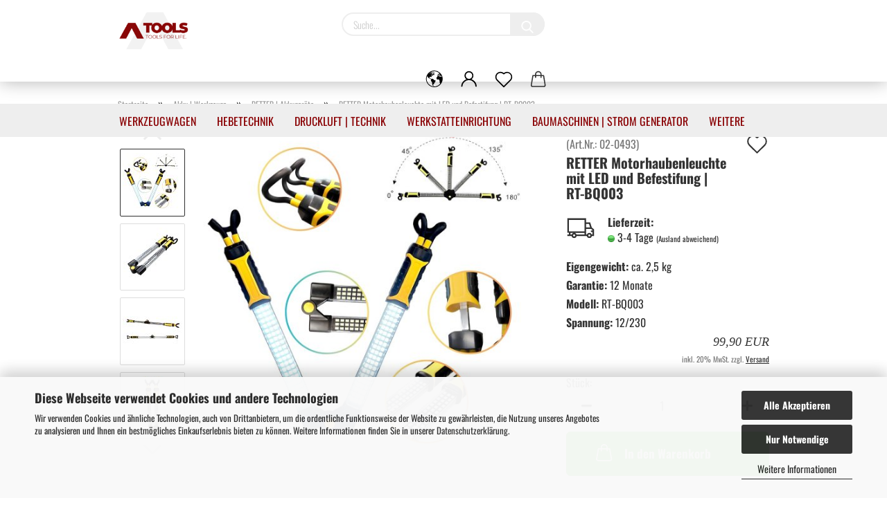

--- FILE ---
content_type: text/html; charset=UTF-8
request_url: https://www.werkzeugonline.at/akku-werkzeuge/retter-akku-geraete/retter-motorhaubenleuchte-mit-led-und-befestifung-rt-bq003.html
body_size: 29076
content:
<!DOCTYPE html> <html xmlns="http://www.w3.org/1999/xhtml" dir="ltr" lang="de"> <head> <script async
 data-type="text/javascript"
 data-src="https://www.googletagmanager.com/gtag/js?id=G-821NR0JR4E"
 type="as-oil"
 data-purposes="4"
 data-managed="as-oil"></script> <script async
 data-type="text/javascript"
 type="as-oil"
 data-purposes="4"
 data-managed="as-oil">
 window.dataLayer = window.dataLayer || [];
 function gtag() {
 dataLayer.push(arguments);
 }
 gtag('js', new Date());
 gtag('config', 'AW-861440244');
 gtag('config', 'G-821NR0JR4E', {'debug_mode': true});
 var gaDisableG821NR0JR4E = 'ga-disable-G-821NR0JR4E';
 if (document.cookie.indexOf(gaDisableG821NR0JR4E + '=true') > -1) {
 window[gaDisableG821NR0JR4E] = true;
 }
 function gaOptOut() {
 document.cookie = gaDisableG821NR0JR4E + '=true; expires=Thu, 31 Dec 2099 23:59:59 UTC; path=/';
 window[gaDisableG821NR0JR4E] = true;
 console.log('Disabled Google-Analytics Tracking');
 }
 function gaOptout() {
 gaOptOut();
 }
 function checkGaOptOutAnchor() {
 if (location.hash.substr(1) === 'gaOptOut') {
 gaOptOut();
 }
 }
 checkGaOptOutAnchor();
 window.addEventListener('hashchange', checkGaOptOutAnchor);
 </script> <meta name="viewport" content="width=device-width, initial-scale=1, minimum-scale=1.0, maximum-scale=1.0, user-scalable=no" /> <meta http-equiv="Content-Type" content="text/html; charset=utf-8" /> <meta name="language" content="de" /> <meta name="keywords" content="Motorhaubenleuchte" /> <meta name="description" content="Mobile LED-Stableuchte für Kfz-Arbeiten. 120 SMD-LEDs, 2 Leuchtmodi, inkl. Netz- und Auto-Adapter. Ideal für den mobilen Einsatz. Garantie: 12 Monate. Jetzt bestellen!" /> <title>Motorhaubenleuchte mit LED - online bestellen</title> <meta property="og:title" content="RETTER Motorhaubenleuchte mit LED und Befestifung | RT-BQ003" /> <meta property="og:site_name" content="A-Tools GmbH" /> <meta property="og:locale" content="de_DE" /> <meta property="og:type" content="product" /> <meta property="og:description" content="Mobile LED-Stableuchte für Kfz-Arbeiten. 120 SMD-LEDs, 2 Leuchtmodi, inkl. Netz- und Auto-Adapter. Ideal für den mobilen Einsatz. Garantie: 12 Monate. Jetzt bestellen!" /> <meta property="og:image" content="https://www.werkzeugonline.at/images/product_images/info_images/Motorhaubenleuchte-mit-LED-RETTER.jpg" /> <meta property="og:image" content="https://www.werkzeugonline.at/images/product_images/info_images/Motorraumleuchte-RETTER-10.jpg" /> <meta property="og:image" content="https://www.werkzeugonline.at/images/product_images/info_images/Motorraumleuchte-RETTER-81.jpg" /> <meta property="og:image" content="https://www.werkzeugonline.at/images/product_images/info_images/Motorraumleuchte-RETTER-91.jpg" /> <meta property="og:image" content="https://www.werkzeugonline.at/images/product_images/info_images/Motorraumleuchte-RETTER-111.jpg" /> <meta property="og:image" content="https://www.werkzeugonline.at/images/product_images/info_images/Motorraumleuchte-RETTER-winkel.jpg" /> <meta property="og:image" content="https://www.werkzeugonline.at/images/product_images/info_images/Motorraumleuchte-RETTER-3.jpg" /> <meta property="og:image" content="https://www.werkzeugonline.at/images/product_images/info_images/Motorraumleuchte-RETTER-7.jpg" /> <meta property="og:image" content="https://www.werkzeugonline.at/images/product_images/info_images/Motorraumleuchte-RETTER-4.jpg" /> <meta property="og:image" content="https://www.werkzeugonline.at/images/product_images/info_images/Motorraumleuchte-RETTER-8.jpg" /> <meta property="og:image" content="https://www.werkzeugonline.at/images/product_images/info_images/Motorraumleuchte-RETTER-9.jpg" /> <base href="https://www.werkzeugonline.at/" /> <link rel="shortcut icon" href="https://www.werkzeugonline.at/images/logos/favicon.ico" type="image/x-icon" /> <link rel="apple-touch-icon" href="https://www.werkzeugonline.at/images/logos/favicon.png" /> <link id="main-css" type="text/css" rel="stylesheet" href="public/theme/styles/system/main-bust_1767968152.min.css" /> <meta name="robots" content="index,follow" /> <link rel="canonical" href="https://www.werkzeugonline.at/akku-werkzeuge/retter-akku-geraete/retter-motorhaubenleuchte-mit-led-und-befestifung-rt-bq003.html" /> <meta property="og:url" content="https://www.werkzeugonline.at/akku-werkzeuge/retter-akku-geraete/retter-motorhaubenleuchte-mit-led-und-befestifung-rt-bq003.html"> <script src="https://cdn.gambiohub.com/sdk/1.2.0/dist/bundle.js"></script><script>var payPalText = {"ecsNote":"Bitte w\u00e4hlen Sie ihre gew\u00fcnschte PayPal-Zahlungsweise.","paypalUnavailable":"PayPal steht f\u00fcr diese Transaktion im Moment nicht zur Verf\u00fcgung.","errorContinue":"weiter","continueToPayPal":"Weiter mit","errorCheckData":"Es ist ein Fehler aufgetreten. Bitte \u00fcberpr\u00fcfen Sie Ihre Eingaben."};var payPalButtonSettings = {"env":"live","commit":false,"style":{"label":"checkout","shape":"rect","color":"gold","layout":"vertical","tagline":false},"locale":"","fundingCardAllowed":true,"fundingELVAllowed":true,"fundingCreditAllowed":false,"createPaymentUrl":"https:\/\/www.werkzeugonline.at\/shop.php?do=PayPalHub\/CreatePayment&initiator=ecs","authorizedPaymentUrl":"https:\/\/www.werkzeugonline.at\/shop.php?do=PayPalHub\/AuthorizedPayment&initiator=ecs","checkoutUrl":"https:\/\/www.werkzeugonline.at\/shop.php?do=PayPalHub\/RedirectGuest","useVault":false,"jssrc":"https:\/\/www.paypal.com\/sdk\/js?client-id=AVEjCpwSc-e9jOY8dHKoTUckaKtPo0shiwe_T2rKtxp30K4TYGRopYjsUS6Qmkj6bILd7Nt72pbMWCXe&commit=false&intent=capture&components=buttons%2Cmarks%2Cmessages%2Cfunding-eligibility%2Cgooglepay%2Capplepay%2Ccard-fields&integration-date=2021-11-25&enable-funding=paylater&merchant-id=8ELKZJPY6TFJW&currency=EUR","partnerAttributionId":"GambioGmbH_Cart_Hub_PPXO","createOrderUrl":"https:\/\/www.werkzeugonline.at\/shop.php?do=PayPalHub\/CreateOrder&initiator=ecs","getOrderUrl":"https:\/\/www.werkzeugonline.at\/shop.php?do=PayPalHub\/GetOrder","approvedOrderUrl":"https:\/\/www.werkzeugonline.at\/shop.php?do=PayPalHub\/ApprovedOrder&initiator=ecs","paymentApproved":false,"developmentMode":false,"cartAmount":0};var jsShoppingCart = {"languageCode":"de","verifySca":"https:\/\/www.werkzeugonline.at\/shop.php?do=PayPalHub\/VerifySca","totalAmount":"0.00","currency":"EUR","env":"live","commit":false,"style":{"label":"checkout","shape":"rect","color":"gold","layout":"vertical","tagline":false},"locale":"","fundingCardAllowed":true,"fundingELVAllowed":true,"fundingCreditAllowed":false,"createPaymentUrl":"https:\/\/www.werkzeugonline.at\/shop.php?do=PayPalHub\/CreatePayment&initiator=ecs","authorizedPaymentUrl":"https:\/\/www.werkzeugonline.at\/shop.php?do=PayPalHub\/AuthorizedPayment&initiator=ecs","checkoutUrl":"https:\/\/www.werkzeugonline.at\/shop.php?do=PayPalHub\/RedirectGuest","useVault":false,"jssrc":"https:\/\/www.paypal.com\/sdk\/js?client-id=AVEjCpwSc-e9jOY8dHKoTUckaKtPo0shiwe_T2rKtxp30K4TYGRopYjsUS6Qmkj6bILd7Nt72pbMWCXe&commit=false&intent=capture&components=buttons%2Cmarks%2Cmessages%2Cfunding-eligibility%2Cgooglepay%2Capplepay%2Ccard-fields&integration-date=2021-11-25&enable-funding=paylater&merchant-id=8ELKZJPY6TFJW&currency=EUR","partnerAttributionId":"GambioGmbH_Cart_Hub_PPXO","createOrderUrl":"https:\/\/www.werkzeugonline.at\/shop.php?do=PayPalHub\/CreateOrder&initiator=ecs","getOrderUrl":"https:\/\/www.werkzeugonline.at\/shop.php?do=PayPalHub\/GetOrder","approvedOrderUrl":"https:\/\/www.werkzeugonline.at\/shop.php?do=PayPalHub\/ApprovedOrder&initiator=ecs","paymentApproved":false,"developmentMode":false,"cartAmount":0};var payPalBannerSettings = {"useVault":false,"jssrc":"https:\/\/www.paypal.com\/sdk\/js?client-id=AVEjCpwSc-e9jOY8dHKoTUckaKtPo0shiwe_T2rKtxp30K4TYGRopYjsUS6Qmkj6bILd7Nt72pbMWCXe&commit=false&intent=capture&components=buttons%2Cmarks%2Cmessages%2Cfunding-eligibility%2Cgooglepay%2Capplepay%2Ccard-fields&integration-date=2021-11-25&enable-funding=paylater&merchant-id=8ELKZJPY6TFJW&currency=EUR","partnerAttributionId":"GambioGmbH_Cart_Hub_PPXO","positions":{"cartBottom":{"placement":"cart","style":{"layout":"text","logo":{"type":"primary"},"text":{"color":"black"},"color":"blue","ratio":"1x1"}},"product":{"placement":"product","style":{"layout":"text","logo":{"type":"primary"},"text":{"color":"black"},"color":"blue","ratio":"1x1"}}},"currency":"EUR","cartAmount":0,"productsPrice":99.9};</script><script id="paypalconsent" type="application/json">{"purpose_id":7}</script><script data-type="text/javascript" data-managed="as-oil" data-purposes="7" type="as-oil">
window.PayPalAsOilClearToLoad = true;
window.dispatchEvent(new Event('PayPalClearedToLoad'));
</script><script src="GXModules/Gambio/Hub/Shop/Javascript/PayPalLoader-bust_1765721426.js" async></script> </head> <body class="page-product-info" data-gambio-namespace="https://www.werkzeugonline.at/public/theme/javascripts/system" data-jse-namespace="https://www.werkzeugonline.at/JSEngine/build" data-gambio-controller="initialize" data-gambio-widget="input_number responsive_image_loader transitions header image_maps modal history dropdown core_workarounds anchor" data-input_number-separator="," > <div id="outer-wrapper" > <header id="header" class="navbar"> <div class="inside"> <div class="row"> <div class="navbar-header"> <a class="navbar-brand" href="https://www.werkzeugonline.at/" title="A-Tools GmbH"> <img id="main-header-logo" class="img-responsive" src="https://www.werkzeugonline.at/images/logos/Gambio_ATOOLS%20Logo.png" alt="A-Tools GmbH-Logo"> </a> <button type="button" class="navbar-toggle cart-icon" data-toggle="cart"> <svg width="24" xmlns="http://www.w3.org/2000/svg" viewBox="0 0 40 40"><defs><style>.cls-1{fill:none;}</style></defs><title>cart</title><g id="Ebene_2" data-name="Ebene 2"><g id="Ebene_1-2" data-name="Ebene 1"><path d="M31,13.66a1.08,1.08,0,0,0-1.07-1H26.08V11.28a6.31,6.31,0,0,0-12.62,0v1.36H9.27a1,1,0,0,0-1,1L5.21,32A3.8,3.8,0,0,0,9,35.8H30.19A3.8,3.8,0,0,0,34,31.94Zm-15.42-1V11.28a4.2,4.2,0,0,1,8.39,0v1.35Zm-1.06,5.59a1.05,1.05,0,0,0,1.06-1.06v-2.4H24v2.4a1.06,1.06,0,0,0,2.12,0v-2.4h2.84L31.86,32a1.68,1.68,0,0,1-1.67,1.68H9a1.67,1.67,0,0,1-1.68-1.61l2.94-17.31h3.19v2.4A1.06,1.06,0,0,0,14.51,18.22Z"/></g></g></svg> <span class="cart-products-count hidden">
 0
 </span> </button> </div> <div class="navbar-search collapse"> <form action="advanced_search_result.php" method="get" data-gambio-widget="live_search"> <div class="navbar-search-input-group input-group"> <button type="submit"> <img loading=lazy src="public/theme/images/svgs/search.svg" class="gx-search-input svg--inject" alt=""> </button> <input type="text" name="keywords" placeholder="Suche..." class="form-control search-input" autocomplete="off" /> </div> <input type="hidden" value="1" name="inc_subcat" /> <div class="search-result-container"></div> </form> </div> <div class="custom-container"> <div class="inside"> <div class="row" style="display: table; height: 100%; width: 100%"> <div class="col-xs-10" style=" display: table-cell;
 float: none;
 vertical-align: middle;
 padding: 15px 10px;">
 &nbsp;
 </div> </div> </div> </div> <div class="navbar-secondary hidden-xs"> <div id="topbar-container"> <div class=""> <nav class="navbar-inverse" data-gambio-widget="menu link_crypter" data-menu-switch-element-position="false" data-menu-events='{"desktop": ["click"], "mobile": ["click"]}' data-menu-ignore-class="dropdown-menu"> <ul class="nav navbar-nav"> <li class="dropdown navbar-topbar-item first"> <a href="#" class="dropdown-toggle" data-toggle-hover="dropdown"> <span class="hidden-xs"> <svg width="24" xmlns="http://www.w3.org/2000/svg" viewBox="0 0 40 40"><defs><style>.cls-1{fill:none;}</style></defs><title></title><g id="Ebene_2" data-name="Ebene 2"><g id="Ebene_1-2" data-name="Ebene 1"><polygon points="27.01 11.12 27.04 11.36 26.68 11.43 26.63 11.94 27.06 11.94 27.63 11.88 27.92 11.53 27.61 11.41 27.44 11.21 27.18 10.8 27.06 10.21 26.58 10.31 26.44 10.52 26.44 10.75 26.68 10.91 27.01 11.12"/><polygon points="26.6 11.31 26.62 10.99 26.34 10.87 25.94 10.96 25.65 11.44 25.65 11.74 25.99 11.74 26.6 11.31"/><path d="M18.47,12.66l-.09.22H18v.22h.1l0,.11.25,0,.16-.1.05-.21h.21l.08-.17-.19,0Z"/><polygon points="17.38 13.05 17.37 13.27 17.67 13.24 17.7 13.03 17.52 12.88 17.38 13.05"/><path d="M35.68,19.83a12.94,12.94,0,0,0-.07-1.39,15.83,15.83,0,0,0-1.06-4.35l-.12-.31a16,16,0,0,0-3-4.63l-.25-.26c-.24-.25-.48-.49-.73-.72a16,16,0,0,0-21.59.07,15.08,15.08,0,0,0-1.83,2,16,16,0,1,0,28.21,13.5c.08-.31.14-.62.2-.94a16.2,16.2,0,0,0,.25-2.8C35.69,19.94,35.68,19.89,35.68,19.83Zm-3-6.39.1-.1c.12.23.23.47.34.72H33l-.29,0Zm-2.31-2.79V9.93c.25.27.5.54.73.83l-.29.43h-1L29.73,11ZM11.06,8.87v0h.32l0-.1h.52V9l-.15.21h-.72v-.3Zm.51.72.35-.06s0,.32,0,.32l-.72.05-.14-.17Zm22.12,6.35H32.52l-.71-.53-.75.07v.46h-.24l-.26-.19-1.3-.33v-.84l-1.65.13L27.1,15h-.65l-.32,0-.8.44v.83l-1.62,1.17.14.51h.33l-.09.47-.23.09,0,1.24,1.41,1.6h.61l0-.1H27l.32-.29h.62l.34.34.93.1-.12,1.23,1,1.82-.54,1,0,.48.43.43v1.17l.56.76v1h.49a14.67,14.67,0,0,1-24.9-15V13.8l.52-.64c.18-.35.38-.68.59-1l0,.27-.61.74c-.19.35-.36.72-.52,1.09v.84l.61.29v1.16l.58,1,.48.08.06-.35-.56-.86-.11-.84h.33l.14.86.81,1.19L8.31,18l.51.79,1.29.31v-.2l.51.07,0,.37.4.07.62.17.88,1,1.12.09.11.91-.76.54,0,.81-.11.5,1.11,1.4.09.47s.4.11.45.11.9.65.9.65v2.51l.31.09-.21,1.16.51.68-.09,1.15.67,1.19.87.76.88,0,.08-.29-.64-.54,0-.27.11-.32,0-.34h-.44l-.22-.28.36-.35,0-.26-.4-.11,0-.25.58-.08.87-.42.29-.54.92-1.17-.21-.92L20,27l.84,0,.57-.45.18-1.76.63-.8.11-.52-.57-.18-.38-.62H20.09l-1-.39,0-.74L18.67,21l-.93,0-.53-.84-.48-.23,0,.26-.87.05-.32-.44-.9-.19-.74.86-1.18-.2-.08-1.32-.86-.14.35-.65-.1-.37-1.12.75-.71-.09-.25-.55.15-.57.39-.72.9-.45H13.1v.53l.63.29L13.67,16l.45-.45L15,15l.06-.42L16,13.6l1-.53L16.86,13l.65-.61.24.06.11.14.25-.28.06,0-.27,0-.28-.09v-.27l.15-.12h.32l.15.07.12.25.16,0v0h0L19,12l.07-.22.25.07v.24l-.24.16h0l0,.26.82.25h.19v-.36l-.65-.29,0-.17.54-.18,0-.52-.56-.34,0-.86-.77.37h-.28l.07-.65-1-.25L17,9.83v1l-.78.25-.31.65-.34.06v-.84l-.73-.1-.36-.24-.15-.53,1.31-.77.64-.2.06.43h.36l0-.22.37-.05V9.17l-.16-.07,0-.22.46,0,.27-.29,0,0h0l.09-.09,1-.12.43.36L18,9.28l1.42.33.19-.47h.62l.22-.42L20,8.61V8.09l-1.38-.61-.95.11-.54.28,0,.68-.56-.08-.09-.38.54-.49-1,0-.28.09L15.68,8l.37.06L16,8.39l-.62,0-.1.24-.9,0a2.22,2.22,0,0,0-.06-.51l.71,0,.54-.52-.3-.15-.39.38-.65,0-.39-.53H13L12.12,8h.79l.07.24-.2.19.88,0,.13.32-1,0-.05-.24-.62-.14-.33-.18h-.74A14.66,14.66,0,0,1,29.38,9l-.17.32-.68.26-.29.31.07.36.35,0,.21.53.6-.24.1.7h-.18l-.49-.07-.55.09-.53.75-.76.12-.11.65.32.07-.1.42-.75-.15-.69.15-.15.39.12.8.41.19h.68l.46,0,.14-.37.72-.93.47.1.47-.42.08.32,1.15.78-.14.19-.52,0,.2.28.32.07.37-.16V14l.17-.09-.13-.14-.77-.42-.2-.57h.64l.2.2.55.47,0,.57.57.61.21-.83.39-.22.08.68.38.42h.76a12.23,12.23,0,0,1,.4,1.16ZM12.42,11.27l.38-.18.35.08-.12.47-.38.12Zm2,1.1v.3h-.87l-.33-.09.08-.21.42-.18h.58v.18Zm.41.42v.29l-.22.14-.27,0v-.48Zm-.25-.12v-.35l.3.28Zm.14.7v.29l-.21.21h-.47l.08-.32.22,0,0-.11Zm-1.16-.58h.48l-.62.87-.26-.14.06-.37Zm2,.48v.29h-.46L15,13.37v-.26h0Zm-.43-.39.13-.14.23.14-.18.15Zm18.79,3.8,0-.06c0,.09,0,.17.05.25Z"/><path d="M6.18,13.8v.45c.16-.37.33-.74.52-1.09Z"/></g></g></svg> <span class="topbar-label"></span> </span> <span class="visible-xs-block"> <span class="topbar-label">&nbsp;Lieferland</span> </span> </a> <ul class="level_2 dropdown-menu"> <li> <form action="/akku-werkzeuge/retter-akku-geraete/retter-motorhaubenleuchte-mit-led-und-befestifung-rt-bq003.html" method="POST" class="form-horizontal"> <div class="form-group"> <label for="countries-select">Lieferland</label> <select name="switch_country" class="form-control" id="countries-select"> <option value="BE" >Belgien</option> <option value="BG" >Bulgarien</option> <option value="DE" >Deutschland</option> <option value="DK" >Dänemark</option> <option value="FI" >Finnland</option> <option value="FR" >Frankreich</option> <option value="GR" >Griechenland</option> <option value="IT" >Italien</option> <option value="HR" >Kroatien</option> <option value="LV" >Lettland</option> <option value="LU" >Luxemburg</option> <option value="NL" >Niederlande</option> <option value="XI" >Nordirland</option> <option value="AT" selected>Österreich</option> <option value="PL" >Polen</option> <option value="PT" >Portugal</option> <option value="RO" >Rumänien</option> <option value="SE" >Schweden</option> <option value="CH" >Schweiz</option> <option value="SK" >Slowakei (Slowakische Republik)</option> <option value="SI" >Slowenien</option> <option value="ES" >Spanien</option> <option value="CZ" >Tschechische Republik</option> <option value="HU" >Ungarn</option> <option value="GB" >Vereinigtes Königreich</option> </select> </div> <div class="dropdown-footer row"> <input type="submit" class="btn btn-primary btn-block" value="Speichern" title="Speichern" /> </div> </form> </li> </ul> </li> <li class="dropdown navbar-topbar-item"> <a title="Anmeldung" href="/akku-werkzeuge/retter-akku-geraete/retter-motorhaubenleuchte-mit-led-und-befestifung-rt-bq003.html#" class="dropdown-toggle" data-toggle-hover="dropdown"> <span class="language-code hidden-xs"> <svg width="24" xmlns="http://www.w3.org/2000/svg" viewBox="0 0 40 40"><defs><style>.cls-1{fill:none;}</style></defs><title></title><g id="Ebene_2" data-name="Ebene 2"><g id="Ebene_1-2" data-name="Ebene 1"><path d="M30.21,24.43a15,15,0,0,0-5.68-3.56,8.64,8.64,0,1,0-9.78,0,15,15,0,0,0-5.68,3.56A14.87,14.87,0,0,0,4.7,35H7a12.61,12.61,0,0,1,25.22,0h2.34A14.88,14.88,0,0,0,30.21,24.43ZM19.64,20.06A6.31,6.31,0,1,1,26,13.75,6.31,6.31,0,0,1,19.64,20.06Z"/></g></g></svg> </span> <span class="visible-xs-inline"> <span class="fa fa-user-o"></span> </span> <span class="topbar-label">Kundenlogin</span> </a> <ul class="dropdown-menu dropdown-menu-login arrow-top"> <li class="arrow"></li> <li class="dropdown-header hidden-xs">Kundenlogin</li> <li> <form action="https://www.werkzeugonline.at/login.php?action=process" method="post" class="form-horizontal"> <input type="hidden" name="return_url" value="https://www.werkzeugonline.at/akku-werkzeuge/retter-akku-geraete/retter-motorhaubenleuchte-mit-led-und-befestifung-rt-bq003.html"> <input type="hidden" name="return_url_hash" value="077eaa2ff9541401c16c02f311a4dfd974d7de2cdd0c31300d2670762fa978ce"> <div class="form-group"> <input autocomplete="username" type="email" id="box-login-dropdown-login-username" class="form-control" placeholder="E-Mail" name="email_address" /> </div> <div class="form-group password-form-field" data-gambio-widget="show_password"> <input autocomplete="current-password" type="password" id="box-login-dropdown-login-password" class="form-control" placeholder="Passwort" name="password" /> <button class="btn show-password hidden" type="button"> <i class="fa fa-eye" aria-hidden="true"></i> </button> </div> <div class="dropdown-footer row"> <input type="submit" class="btn btn-primary btn-block" value="Anmelden" /> <ul> <li> <a title="Konto erstellen" href="https://www.werkzeugonline.at/shop.php?do=CreateRegistree">
 Konto erstellen
 </a> </li> <li> <a title="Passwort vergessen?" href="https://www.werkzeugonline.at/password_double_opt.php">
 Passwort vergessen?
 </a> </li> </ul> </div> </form> </li> </ul> </li> <li class="navbar-topbar-item"> <a href="https://www.werkzeugonline.at/wish_list.php" class="dropdown-toggle" title="Merkzettel anzeigen"> <span class="language-code hidden-xs"> <svg width="24" xmlns="http://www.w3.org/2000/svg" viewBox="0 0 40 40"><defs><style>.cls-1{fill:none;}</style></defs><title></title><g id="Ebene_2" data-name="Ebene 2"><g id="Ebene_1-2" data-name="Ebene 1"><path d="M19.19,36a1.16,1.16,0,0,0,1.62,0l12.7-12.61A10,10,0,0,0,20,8.7,10,10,0,0,0,6.5,23.42ZM8.12,10.91a7.6,7.6,0,0,1,5.49-2.26A7.46,7.46,0,0,1,19,10.88l0,0,.18.18a1.15,1.15,0,0,0,1.63,0l.18-.18A7.7,7.7,0,0,1,31.89,21.79L20,33.58,8.12,21.79A7.74,7.74,0,0,1,8.12,10.91Z"/></g></g></svg> </span> <span class="visible-xs-inline"> <span class="fa fa-heart-o"></span> </span> <span class="topbar-label">Merkzettel</span> </a> </li> <li class="dropdown navbar-topbar-item topbar-cart" data-gambio-widget="cart_dropdown"> <a title="Warenkorb" class="dropdown-toggle" href="/akku-werkzeuge/retter-akku-geraete/retter-motorhaubenleuchte-mit-led-und-befestifung-rt-bq003.html#" data-toggle="cart" > <span class="cart-info-wrapper"> <svg width="24" xmlns="http://www.w3.org/2000/svg" viewBox="0 0 40 40"><defs><style>.cls-1{fill:none;}</style></defs><title></title><g id="Ebene_2" data-name="Ebene 2"><g id="Ebene_1-2" data-name="Ebene 1"><path d="M31,13.66a1.08,1.08,0,0,0-1.07-1H26.08V11.28a6.31,6.31,0,0,0-12.62,0v1.36H9.27a1,1,0,0,0-1,1L5.21,32A3.8,3.8,0,0,0,9,35.8H30.19A3.8,3.8,0,0,0,34,31.94Zm-15.42-1V11.28a4.2,4.2,0,0,1,8.39,0v1.35Zm-1.06,5.59a1.05,1.05,0,0,0,1.06-1.06v-2.4H24v2.4a1.06,1.06,0,0,0,2.12,0v-2.4h2.84L31.86,32a1.68,1.68,0,0,1-1.67,1.68H9a1.67,1.67,0,0,1-1.68-1.61l2.94-17.31h3.19v2.4A1.06,1.06,0,0,0,14.51,18.22Z"/></g></g></svg> <span class="topbar-label"> <br /> <span class="products">
 0,00 EUR
 </span> </span> <span class="cart-products-count edge hidden"> </span> </span> </a> </li> </ul> </nav> </div> </div> </div> </div> </div> <div id="offcanvas-cart-overlay"></div> <div id="offcanvas-cart-content"> <button data-toggle="cart" class="offcanvas-cart-close c-hamburger c-hamburger--htx"> <span></span>
 Menü
 </button> <ul class="dropdown-menu arrow-top cart-dropdown cart-empty"> <li class="arrow"></li> <input type="hidden" id="ga4-view-cart-json" value=""/> <script async
 data-type="text/javascript"
 type="as-oil"
 data-purposes="4"
 data-managed="as-oil">
 function ga4ViewCart() {
 const data = document.getElementById('ga4-view-cart-json');
 if (data && data.value.length) {
 gtag('event', 'view_cart', JSON.parse(data.value));
 }
 }
 </script> <li class="cart-dropdown-inside"> <div class="cart-empty">
 Sie haben noch keine Artikel in Ihrem Warenkorb.
 </div> </li> </ul> </div> <noscript> <div class="alert alert-danger noscript-notice">
 JavaScript ist in Ihrem Browser deaktiviert. Aktivieren Sie JavaScript, um alle Funktionen des Shops nutzen und alle Inhalte sehen zu können.
 </div> </noscript> <div id="categories"> <div class="navbar-collapse collapse"> <nav class="navbar-default navbar-categories" data-gambio-widget="menu"> <ul class="level-1 nav navbar-nav"> <li class="dropdown level-1-child" data-id="1"> <a class="dropdown-toggle" href="https://www.werkzeugonline.at/werkzeugwagen/" title="Werkzeugwagen">
 Werkzeugwagen
 </a> <ul data-level="2" class="level-2 dropdown-menu dropdown-menu-child"> <li class="enter-category hidden-sm hidden-md hidden-lg show-more"> <a class="dropdown-toggle" href="https://www.werkzeugonline.at/werkzeugwagen/" title="Werkzeugwagen">
 Werkzeugwagen anzeigen
 </a> </li> <li class="level-2-child"> <a href="https://www.werkzeugonline.at/Werkzeugwagen/werkstattwagen/" title="Werkstattwagen">
 Werkstattwagen
 </a> </li> <li class="level-2-child"> <a href="https://www.werkzeugonline.at/Werkzeugwagen/einlagen/" title="Einlagen von A-Z">
 Einlagen von A-Z
 </a> </li> <li class="enter-category hidden-more hidden-xs"> <a class="dropdown-toggle col-xs-6" href="https://www.werkzeugonline.at/werkzeugwagen/" title="Werkzeugwagen">Werkzeugwagen anzeigen</a> <span class="close-menu-container col-xs-6"> <span class="close-flyout"><i class="fa fa-close"></i></span> </span> </li> </ul> </li> <li class="dropdown level-1-child" data-id="10"> <a class="dropdown-toggle" href="https://www.werkzeugonline.at/hebebuehne/" title="Hebetechnik">
 Hebetechnik
 </a> <ul data-level="2" class="level-2 dropdown-menu dropdown-menu-child"> <li class="enter-category hidden-sm hidden-md hidden-lg show-more"> <a class="dropdown-toggle" href="https://www.werkzeugonline.at/hebebuehne/" title="Hebetechnik">
 Hebetechnik anzeigen
 </a> </li> <li class="level-2-child"> <a href="https://www.werkzeugonline.at/hebetechnik/ein-saeulen-hebebuehnen/" title="Ein Säulen Hebebühnen">
 Ein Säulen Hebebühnen
 </a> </li> <li class="level-2-child"> <a href="https://www.werkzeugonline.at/hebetechnik/zwei-saeulen-hebebuehnen/" title="Zwei Säulen Hebebühne">
 Zwei Säulen Hebebühne
 </a> </li> <li class="level-2-child"> <a href="https://www.werkzeugonline.at/hebetechnik/vier-saeulen-hebebuehnen/" title="Vier Säulen Hebebühnen">
 Vier Säulen Hebebühnen
 </a> </li> <li class="level-2-child"> <a href="https://www.werkzeugonline.at/hebetechnik/scherenhebebuehne/" title="Scherenhebebühne">
 Scherenhebebühne
 </a> </li> <li class="level-2-child"> <a href="https://www.werkzeugonline.at/hebetechnik/rangier-wagenheber/" title="Rangier - Wagenheber">
 Rangier - Wagenheber
 </a> </li> <li class="level-2-child"> <a href="https://www.werkzeugonline.at/hebetechnik/getriebeheber/" title="Getriebeheber | Motorheber">
 Getriebeheber | Motorheber
 </a> </li> <li class="level-2-child"> <a href="https://www.werkzeugonline.at/hebetechnik/handgabelhubwagen/" title="Hubwagen / Hubtische">
 Hubwagen / Hubtische
 </a> </li> <li class="level-2-child"> <a href="https://www.werkzeugonline.at/hebetechnik/hebebuehne-ersatzteile/" title="Hebebühne Ersatzteile">
 Hebebühne Ersatzteile
 </a> </li> <li class="level-2-child"> <a href="https://www.werkzeugonline.at/hebetechnik/gummiauflagen/" title="Gummiauflagen">
 Gummiauflagen
 </a> </li> <li class="enter-category hidden-more hidden-xs"> <a class="dropdown-toggle col-xs-6" href="https://www.werkzeugonline.at/hebebuehne/" title="Hebetechnik">Hebetechnik anzeigen</a> <span class="close-menu-container col-xs-6"> <span class="close-flyout"><i class="fa fa-close"></i></span> </span> </li> </ul> </li> <li class="dropdown level-1-child" data-id="3"> <a class="dropdown-toggle" href="https://www.werkzeugonline.at/kompressor/" title="Druckluft | Technik">
 Druckluft | Technik
 </a> <ul data-level="2" class="level-2 dropdown-menu dropdown-menu-child"> <li class="enter-category hidden-sm hidden-md hidden-lg show-more"> <a class="dropdown-toggle" href="https://www.werkzeugonline.at/kompressor/" title="Druckluft | Technik">
 Druckluft | Technik anzeigen
 </a> </li> <li class="level-2-child"> <a href="https://www.werkzeugonline.at/kompressor/fluester-kompressor/" title="Flüster Kompressor">
 Flüster Kompressor
 </a> </li> <li class="level-2-child"> <a href="https://www.werkzeugonline.at/kompressor/kolben-kompressor/" title="Kolben Kompressor">
 Kolben Kompressor
 </a> </li> <li class="level-2-child"> <a href="https://www.werkzeugonline.at/kompressor/schraubenkompressor/" title="Schraubenkompressor">
 Schraubenkompressor
 </a> </li> <li class="level-2-child"> <a href="https://www.werkzeugonline.at/kompressor/druckluftwerkzeuge/" title="Druckluftwerkzeuge">
 Druckluftwerkzeuge
 </a> </li> <li class="level-2-child"> <a href="https://www.werkzeugonline.at/kompressor/kompressoren-ersatteile/" title="Kompressoren Ersatzteile">
 Kompressoren Ersatzteile
 </a> </li> <li class="enter-category hidden-more hidden-xs"> <a class="dropdown-toggle col-xs-6" href="https://www.werkzeugonline.at/kompressor/" title="Druckluft | Technik">Druckluft | Technik anzeigen</a> <span class="close-menu-container col-xs-6"> <span class="close-flyout"><i class="fa fa-close"></i></span> </span> </li> </ul> </li> <li class="dropdown level-1-child" data-id="15"> <a class="dropdown-toggle" href="https://www.werkzeugonline.at/werkstatteinrichtung/" title="Werkstatteinrichtung">
 Werkstatteinrichtung
 </a> <ul data-level="2" class="level-2 dropdown-menu dropdown-menu-child"> <li class="enter-category hidden-sm hidden-md hidden-lg show-more"> <a class="dropdown-toggle" href="https://www.werkzeugonline.at/werkstatteinrichtung/" title="Werkstatteinrichtung">
 Werkstatteinrichtung anzeigen
 </a> </li> <li class="level-2-child"> <a href="https://www.werkzeugonline.at/werkstatteinrichtung/werkbank/" title="Werkbank">
 Werkbank
 </a> </li> <li class="level-2-child"> <a href="https://www.werkzeugonline.at/werkstatteinrichtung/werkstattpresse/" title="Werkstattpresse">
 Werkstattpresse
 </a> </li> <li class="level-2-child"> <a href="https://www.werkzeugonline.at/werkstatteinrichtung/reinigungsgeraete/" title="Reinigungsgeräte">
 Reinigungsgeräte
 </a> </li> <li class="level-2-child"> <a href="https://www.werkzeugonline.at/werkstatteinrichtung/klimaservicegeraet/" title="Klimaservicegerät">
 Klimaservicegerät
 </a> </li> <li class="level-2-child"> <a href="https://www.werkzeugonline.at/werkstatteinrichtung/Professionelles-Werkstatt-einrichtung-Schranksystem/" title="Werkstattschränke - System">
 Werkstattschränke - System
 </a> </li> <li class="level-2-child"> <a href="https://www.werkzeugonline.at/werkstatteinrichtung/schwerlast-systeme-regale/" title="Schwerlastregale - System Regale">
 Schwerlastregale - System Regale
 </a> </li> <li class="level-2-child"> <a href="https://www.werkzeugonline.at/werkstatteinrichtung/leiter-klappleiter-werkstatt-heimwerker/" title="Leiter & Klappleiter">
 Leiter & Klappleiter
 </a> </li> <li class="level-2-child"> <a href="https://www.werkzeugonline.at/werkstatteinrichtung/mig-mag-schutzgas-schweissgeraet/" title="MIG/MAG Schutzgas-Schweißgeräte">
 MIG/MAG Schutzgas-Schweißgeräte
 </a> </li> <li class="level-2-child"> <a href="https://www.werkzeugonline.at/werkstatteinrichtung/oel-und-fettservice/" title="Ölservice & Fettservice Schmierstoffe">
 Ölservice & Fettservice Schmierstoffe
 </a> </li> <li class="level-2-child"> <a href="https://www.werkzeugonline.at/werkstatteinrichtung/winter-deals/" title="Winter Deals">
 Winter Deals
 </a> </li> <li class="level-2-child"> <a href="https://www.werkzeugonline.at/heizgeraete-und-zubehoer/" title="Heizgeräte">
 Heizgeräte
 </a> </li> <li class="enter-category hidden-more hidden-xs"> <a class="dropdown-toggle col-xs-6" href="https://www.werkzeugonline.at/werkstatteinrichtung/" title="Werkstatteinrichtung">Werkstatteinrichtung anzeigen</a> <span class="close-menu-container col-xs-6"> <span class="close-flyout"><i class="fa fa-close"></i></span> </span> </li> </ul> </li> <li class="dropdown level-1-child" data-id="35"> <a class="dropdown-toggle" href="https://www.werkzeugonline.at/baumaschinen-vermietung/" title="Baumaschinen | Strom Generator">
 Baumaschinen | Strom Generator
 </a> <ul data-level="2" class="level-2 dropdown-menu dropdown-menu-child"> <li class="enter-category hidden-sm hidden-md hidden-lg show-more"> <a class="dropdown-toggle" href="https://www.werkzeugonline.at/baumaschinen-vermietung/" title="Baumaschinen | Strom Generator">
 Baumaschinen | Strom Generator anzeigen
 </a> </li> <li class="level-2-child"> <a href="https://www.werkzeugonline.at/baumaschinen-vermietung/minibagger/" title="Minibagger">
 Minibagger
 </a> </li> <li class="level-2-child"> <a href="https://www.werkzeugonline.at/baumaschinen-vermietung/minibagger-zubehoer/" title="Minibagger / Zubehör">
 Minibagger / Zubehör
 </a> </li> <li class="level-2-child"> <a href="https://www.werkzeugonline.at/baumaschinen-vermietung/minidumper/" title="Minidumper">
 Minidumper
 </a> </li> <li class="level-2-child"> <a href="https://www.werkzeugonline.at/baumaschinen-vermietung/hoflader-agrarfahrzeug/" title="Hoflader / Agrarfahrzeug">
 Hoflader / Agrarfahrzeug
 </a> </li> <li class="level-2-child"> <a href="https://www.werkzeugonline.at/baumaschinen-vermietung/gummiketten/" title="Gummiketten Minibagger">
 Gummiketten Minibagger
 </a> </li> <li class="level-2-child"> <a href="https://www.werkzeugonline.at/baumaschinen-vermietung/baumaschinen-ersatzteile/" title="Verschleißteile | Ersatzteile">
 Verschleißteile | Ersatzteile
 </a> </li> <li class="level-2-child"> <a href="https://www.werkzeugonline.at/baumaschinen-vermietung/stromaggregate-220v-400v/" title="Stromaggregate 220V/400V">
 Stromaggregate 220V/400V
 </a> </li> <li class="level-2-child"> <a href="https://www.werkzeugonline.at/baumaschinen-vermietung/baumaschinen/" title="Baumaschinen & Dieseltanks">
 Baumaschinen & Dieseltanks
 </a> </li> <li class="enter-category hidden-more hidden-xs"> <a class="dropdown-toggle col-xs-6" href="https://www.werkzeugonline.at/baumaschinen-vermietung/" title="Baumaschinen | Strom Generator">Baumaschinen | Strom Generator anzeigen</a> <span class="close-menu-container col-xs-6"> <span class="close-flyout"><i class="fa fa-close"></i></span> </span> </li> </ul> </li> <li class="dropdown level-1-child" data-id="2"> <a class="dropdown-toggle" href="https://www.werkzeugonline.at/akku-werkzeuge/" title="Akku | Werkzeuge">
 Akku | Werkzeuge
 </a> <ul data-level="2" class="level-2 dropdown-menu dropdown-menu-child"> <li class="enter-category hidden-sm hidden-md hidden-lg show-more"> <a class="dropdown-toggle" href="https://www.werkzeugonline.at/akku-werkzeuge/" title="Akku | Werkzeuge">
 Akku | Werkzeuge anzeigen
 </a> </li> <li class="level-2-child"> <a href="https://www.werkzeugonline.at/akku-werkzeuge/milwaukee-akku-geraete-kategorie/" title="Milwaukee | Akkugeräte">
 Milwaukee | Akkugeräte
 </a> </li> <li class="level-2-child"> <a href="https://www.werkzeugonline.at/akku-werkzeuge/dewalt-akku-geraete-kategorie/" title="DeWALT | Akkugeräte">
 DeWALT | Akkugeräte
 </a> </li> <li class="level-2-child active"> <a href="https://www.werkzeugonline.at/akku-werkzeuge/retter-akku-geraete/" title="RETTER | Akkugeräte">
 RETTER | Akkugeräte
 </a> </li> <li class="enter-category hidden-more hidden-xs"> <a class="dropdown-toggle col-xs-6" href="https://www.werkzeugonline.at/akku-werkzeuge/" title="Akku | Werkzeuge">Akku | Werkzeuge anzeigen</a> <span class="close-menu-container col-xs-6"> <span class="close-flyout"><i class="fa fa-close"></i></span> </span> </li> </ul> </li> <li class="dropdown level-1-child" data-id="16"> <a class="dropdown-toggle" href="https://www.werkzeugonline.at/reifenmontiermaschine/" title="Reifen | Montage">
 Reifen | Montage
 </a> <ul data-level="2" class="level-2 dropdown-menu dropdown-menu-child"> <li class="enter-category hidden-sm hidden-md hidden-lg show-more"> <a class="dropdown-toggle" href="https://www.werkzeugonline.at/reifenmontiermaschine/" title="Reifen | Montage">
 Reifen | Montage anzeigen
 </a> </li> <li class="level-2-child"> <a href="https://www.werkzeugonline.at/reifenmontiermaschine/reifenmontiermaschinen/" title="Reifenmontiermaschine">
 Reifenmontiermaschine
 </a> </li> <li class="level-2-child"> <a href="https://www.werkzeugonline.at/reifenmontiermaschine/wuchtmaschinen/" title="Wuchtmaschinen">
 Wuchtmaschinen
 </a> </li> <li class="level-2-child"> <a href="https://www.werkzeugonline.at/reifenmontiermaschine/Ersatzteile-und-Hilfswerkzeug-fuer-Montier-und-Wuchtmaschinen/" title="Ersatzteile und Hilfswerkzeug">
 Ersatzteile und Hilfswerkzeug
 </a> </li> <li class="level-2-child"> <a href="https://www.werkzeugonline.at/auto-pflege/" title="Autoreinigung | Autopflege">
 Autoreinigung | Autopflege
 </a> </li> <li class="enter-category hidden-more hidden-xs"> <a class="dropdown-toggle col-xs-6" href="https://www.werkzeugonline.at/reifenmontiermaschine/" title="Reifen | Montage">Reifen | Montage anzeigen</a> <span class="close-menu-container col-xs-6"> <span class="close-flyout"><i class="fa fa-close"></i></span> </span> </li> </ul> </li> <li class="dropdown level-1-child" data-id="20"> <a class="dropdown-toggle" href="https://www.werkzeugonline.at/spezial-handwerkzeug/" title="Handwerkzeug">
 Handwerkzeug
 </a> <ul data-level="2" class="level-2 dropdown-menu dropdown-menu-child"> <li class="enter-category hidden-sm hidden-md hidden-lg show-more"> <a class="dropdown-toggle" href="https://www.werkzeugonline.at/spezial-handwerkzeug/" title="Handwerkzeug">
 Handwerkzeug anzeigen
 </a> </li> <li class="level-2-child"> <a href="https://www.werkzeugonline.at/spezialwerkzeug/drehmomentwerkzeug/" title="Drehmomentwerkzeug">
 Drehmomentwerkzeug
 </a> </li> <li class="level-2-child"> <a href="https://www.werkzeugonline.at/spezialwerkzeug/gewindereparatur/" title="Gewindereparatur">
 Gewindereparatur
 </a> </li> <li class="level-2-child"> <a href="https://www.werkzeugonline.at/spezialwerkzeug/hebelwerkzeug-splinttreiber/" title="Hebelwerkzeug | Splinttreiber">
 Hebelwerkzeug | Splinttreiber
 </a> </li> <li class="level-2-child"> <a href="https://www.werkzeugonline.at/spezialwerkzeug/kfz-spezialwerkzeug-122/" title="KFZ Spezialwerkzeug">
 KFZ Spezialwerkzeug
 </a> </li> <li class="level-2-child"> <a href="https://www.werkzeugonline.at/spezialwerkzeug/ratschen-einsaetze/" title="Ratschen und Einsätze">
 Ratschen und Einsätze
 </a> </li> <li class="level-2-child"> <a href="https://www.werkzeugonline.at/spezialwerkzeug/schraubendreher-bits/" title="Schraubendreher und Bits">
 Schraubendreher und Bits
 </a> </li> <li class="level-2-child"> <a href="https://www.werkzeugonline.at/spezialwerkzeug/schraubenschluessel/" title="Schraubenschlüssel und Stecknüsse">
 Schraubenschlüssel und Stecknüsse
 </a> </li> <li class="level-2-child"> <a href="https://www.werkzeugonline.at/verbrauchsmaterial-kleinteile/" title="Verbrauchsmaterial - Kleinteile">
 Verbrauchsmaterial - Kleinteile
 </a> </li> <li class="level-2-child"> <a href="https://www.werkzeugonline.at/spezialwerkzeug/zange/" title="Zange">
 Zange
 </a> </li> <li class="level-2-child"> <a href="https://www.werkzeugonline.at/spezialwerkzeug/kfz-spezialwerkzeug/" title="Spezialwerkzeug">
 Spezialwerkzeug
 </a> </li> <li class="enter-category hidden-more hidden-xs"> <a class="dropdown-toggle col-xs-6" href="https://www.werkzeugonline.at/spezial-handwerkzeug/" title="Handwerkzeug">Handwerkzeug anzeigen</a> <span class="close-menu-container col-xs-6"> <span class="close-flyout"><i class="fa fa-close"></i></span> </span> </li> </ul> </li> <li class="dropdown level-1-child" data-id="17"> <a class="dropdown-toggle" href="https://www.werkzeugonline.at/garten/" title="Garten &amp; ATV-Quad">
 Garten &amp; ATV-Quad
 </a> <ul data-level="2" class="level-2 dropdown-menu dropdown-menu-child"> <li class="enter-category hidden-sm hidden-md hidden-lg show-more"> <a class="dropdown-toggle" href="https://www.werkzeugonline.at/garten/" title="Garten &amp; ATV-Quad">
 Garten & ATV-Quad anzeigen
 </a> </li> <li class="level-2-child"> <a href="https://www.werkzeugonline.at/atv-quad/gartenpumpen/" title="Gartenpumpen">
 Gartenpumpen
 </a> </li> <li class="level-2-child"> <a href="https://www.werkzeugonline.at/atv-quad/geblaese/" title="Gebläse">
 Gebläse
 </a> </li> <li class="level-2-child"> <a href="https://www.werkzeugonline.at/atv-quad/heckenschere/" title="Heckenscheren">
 Heckenscheren
 </a> </li> <li class="level-2-child"> <a href="https://www.werkzeugonline.at/atv-quad/kettensaegen/" title="Kettensägen">
 Kettensägen
 </a> </li> <li class="level-2-child"> <a href="https://www.werkzeugonline.at/atv-quad/rasenmaeher/" title="Rasenmäher">
 Rasenmäher
 </a> </li> <li class="level-2-child"> <a href="https://www.werkzeugonline.at/atv-quad/rasentrimmer/" title="Rasentrimmer">
 Rasentrimmer
 </a> </li> <li class="level-2-child"> <a href="https://www.werkzeugonline.at/atv-quad/miniquads/" title="ATV Miniquads">
 ATV Miniquads
 </a> </li> <li class="enter-category hidden-more hidden-xs"> <a class="dropdown-toggle col-xs-6" href="https://www.werkzeugonline.at/garten/" title="Garten &amp; ATV-Quad">Garten & ATV-Quad anzeigen</a> <span class="close-menu-container col-xs-6"> <span class="close-flyout"><i class="fa fa-close"></i></span> </span> </li> </ul> </li> <li id="mainNavigation" class="custom custom-entries hidden-xs"> </li> <script id="mainNavigation-menu-template" type="text/mustache">
 <li id="mainNavigation" class="custom custom-entries hidden-xs">
 <a v-for="(item, index) in items" href="javascript:;" @click="goTo(item.content)">
 {{item.title}}
 </a>
 </li>
 </script> <li class="dropdown dropdown-more" style="display: none"> <a class="dropdown-toggle" href="#" title="">
 Weitere
 </a> <ul class="level-2 dropdown-menu ignore-menu"></ul> </li> </ul> </nav> </div> </div> </header> <button id="meco-overlay-menu-toggle" data-toggle="menu" class="c-hamburger c-hamburger--htx visible-xs-block"> <span></span> Menü
 </button> <div id="meco-overlay-menu"> <div class="meco-overlay-menu-search"> <div class=" collapse"> <form action="advanced_search_result.php" method="get" data-gambio-widget="live_search"> <div class="- "> <button type="submit"> <img loading=lazy src="public/theme/images/svgs/search.svg" class="gx-search-input svg--inject" alt=""> </button> <input type="text" name="keywords" placeholder="Suche..." class="form-control search-input" autocomplete="off" /> </div> <input type="hidden" value="1" name="inc_subcat" /> <div class="search-result-container"></div> </form> </div> </div> </div> <div id="wrapper"> <div class="row"> <div id="main"> <div class="main-inside"> <script type="application/ld+json">{"@context":"https:\/\/schema.org","@type":"BreadcrumbList","itemListElement":[{"@type":"ListItem","position":1,"name":"Startseite","item":"https:\/\/www.werkzeugonline.at\/"},{"@type":"ListItem","position":2,"name":"Akku | Werkzeuge","item":"https:\/\/www.werkzeugonline.at\/akku-werkzeuge\/"},{"@type":"ListItem","position":3,"name":"RETTER | Akkuger\u00e4te","item":"https:\/\/www.werkzeugonline.at\/akku-werkzeuge\/retter-akku-geraete\/"},{"@type":"ListItem","position":4,"name":"RETTER Motorhaubenleuchte mit LED und Befestifung | RT-BQ003","item":"https:\/\/www.werkzeugonline.at\/akku-werkzeuge\/retter-akku-geraete\/retter-motorhaubenleuchte-mit-led-und-befestifung-rt-bq003.html"}]}</script> <div id="breadcrumb_navi"> <span class="breadcrumbEntry"> <a href="https://www.werkzeugonline.at/" class="headerNavigation"> <span>Startseite</span> </a> </span> <span class="breadcrumbSeparator"> &raquo; </span> <span class="breadcrumbEntry"> <a href="https://www.werkzeugonline.at/akku-werkzeuge/" class="headerNavigation"> <span>Akku | Werkzeuge</span> </a> </span> <span class="breadcrumbSeparator"> &raquo; </span> <span class="breadcrumbEntry"> <a href="https://www.werkzeugonline.at/akku-werkzeuge/retter-akku-geraete/" class="headerNavigation"> <span>RETTER | Akkugeräte</span> </a> </span> <span class="breadcrumbSeparator"> &raquo; </span> <span class="breadcrumbEntry"> <span>RETTER Motorhaubenleuchte mit LED und Befestifung | RT-BQ003</span> </span> </div> <div id="shop-top-banner"> </div> <script type="application/ld+json">
 {"@context":"http:\/\/schema.org","@type":"Product","name":"RETTER Motorhaubenleuchte mit LED und Befestifung | RT-BQ003","description":" \t \t\t \t\t\t \t\t\t\tRETTER Motorhaubenleuchte \t\t\t\tDie LED-Stableuchte f&uuml;r die Motorhaubenbefestigung wurde speziell f&uuml;r den Einsatz unterwegs entwickelt. Die Motorhaubenleuchte bietet zwei Beleuchtungsmodi (100 % \/ 50 %) und sorgt mit 120 SMD-LEDs f&uuml;r ausreichend Licht f&uuml;r Kfz-Arbeiten. Der NiMh+-Akkumulator erm&ouml;glicht eine Leuchtdauer von bis zu 4,5 Stunden bei halber Leistung. Das Geh&auml;use besteht aus schlagfestem ABS-Kunststoff und einem Aluminium-Grundk&ouml;rper. Die Aufladung erfolgt &uuml;ber das 230 V-Netzladeger&auml;t oder das 9 V-Fahrzeugladeger&auml;t. \t\t\t \t\t\t \t\t\t\tDie LED-Stabhandleuchte ist f&uuml;r die Beleuchtung von Arbeitsst&auml;tten in Innenr&auml;umen und im Freien bei Temperaturen von -20&deg;C bis 60&deg;C geeignet. \t\t\t\tDie Bedienung erfolgt &uuml;ber die ON\/OFF-Taste am Handgriff. \t\t\t\tLadezeit: ca. 6 - 7 Stunden. W&auml;hrend des Ladevorgangs ist die Stabhandleuchte aus Sicherheitsgr&uuml;nden nicht verwendbar und schaltet sich automatisch ab, wenn das Ladekabel eingesteckt wird. \t\t\t\tGarantie: 12 Monate \t\t\t \t\t\t \t\t\t\tMerkmale: \t\t\t \t\t\t \t\t\t\tSpeziell f&uuml;r den mobilen Einsatz entwickelt \t\t\t\t2 erweiterbare Griffe \t\t\t\tAls Motorraumleuchte oder Warndreieck einsetzbar \t\t\t \t\t\t \t\t\t\tTechnische Daten: \t\t\t \t\t\t \t\t\t\tLED: 120 St&uuml;ck SMD (wei&szlig;es Licht) \t\t\t\tBatterie: 2000 mAh, 7,4 V (18650 Lithium-Batterie) \t\t\t\tMaterial: Aluminium und ABS \t\t\t\tEnthalten: AC \/ DC-Adapter (UL), 9V Autoladeger&auml;t (L&auml;nge: 1M) \t\t\t\tLumen: 1000-1250 Lumen \t\t\t \t\t\t \t\t\t\tLieferumfang: \t\t\t \t\t\t \t\t\t\tMotorhaubenleuchte mit LED \t\t\t\t230 V AC Netzladeger&auml;t \t\t\t\t12 V DC Auto-Adapter \t\t\t\tim Karton \t\t\t\tVerpackungsma&szlig;e (L x B x H): 750 x 250 x 120 mm \t\t\t \t\t \t ","image":["https:\/\/www.werkzeugonline.at\/images\/product_images\/info_images\/Motorhaubenleuchte-mit-LED-RETTER.jpg","https:\/\/www.werkzeugonline.at\/images\/product_images\/info_images\/Motorraumleuchte-RETTER-10.jpg","https:\/\/www.werkzeugonline.at\/images\/product_images\/info_images\/Motorraumleuchte-RETTER-81.jpg","https:\/\/www.werkzeugonline.at\/images\/product_images\/info_images\/Motorraumleuchte-RETTER-91.jpg","https:\/\/www.werkzeugonline.at\/images\/product_images\/info_images\/Motorraumleuchte-RETTER-111.jpg","https:\/\/www.werkzeugonline.at\/images\/product_images\/info_images\/Motorraumleuchte-RETTER-winkel.jpg","https:\/\/www.werkzeugonline.at\/images\/product_images\/info_images\/Motorraumleuchte-RETTER-3.jpg","https:\/\/www.werkzeugonline.at\/images\/product_images\/info_images\/Motorraumleuchte-RETTER-7.jpg","https:\/\/www.werkzeugonline.at\/images\/product_images\/info_images\/Motorraumleuchte-RETTER-4.jpg","https:\/\/www.werkzeugonline.at\/images\/product_images\/info_images\/Motorraumleuchte-RETTER-8.jpg","https:\/\/www.werkzeugonline.at\/images\/product_images\/info_images\/Motorraumleuchte-RETTER-9.jpg"],"url":"https:\/\/www.werkzeugonline.at\/akku-werkzeuge\/retter-akku-geraete\/retter-motorhaubenleuchte-mit-led-und-befestifung-rt-bq003.html","itemCondition":"NewCondition","offers":{"@type":"Offer","availability":"InStock","price":"99.90","priceCurrency":"EUR","priceSpecification":{"@type":"http:\/\/schema.org\/PriceSpecification","price":"99.90","priceCurrency":"EUR","valueAddedTaxIncluded":true},"url":"https:\/\/www.werkzeugonline.at\/akku-werkzeuge\/retter-akku-geraete\/retter-motorhaubenleuchte-mit-led-und-befestifung-rt-bq003.html","priceValidUntil":"2100-01-01 00:00:00"},"model":"02-0493","sku":"02-0493","manufacturer":{"@type":"Organization","name":"RETTER"},"brand":{"@type":"Brand","name":"RETTER"}}
 </script> <div class="product-info product-info-default row"> <div id="product_image_layer"> <div class="product-info-layer-image"> <div class="product-info-image-inside"> <script>
 window.addEventListener('DOMContentLoaded', function(){
 $.extend(true, $.magnificPopup.defaults, {
 tClose: 'Schlie&szlig;en (Esc)', // Alt text on close button
 tLoading: 'L&auml;dt...', // Text that is displayed during loading. Can contain %curr% and %total% keys
 gallery: {
 tPrev: 'Vorgänger (Linke Pfeiltaste)', // Alt text on left arrow
 tNext: 'Nachfolger (Rechte Pfeiltaste)', // Alt text on right arrow
 tCounter: '%curr% von %total%' // Markup for "1 of 7" counter
 }
 });
 });
 </script> <div> <div id="product-info-layer-image" class="swiper-container" data-gambio-_widget="swiper" data-swiper-target="" data-swiper-controls="#product-info-layer-thumbnails" data-swiper-slider-options='{"breakpoints": [], "initialSlide": 0, "pagination": ".js-product-info-layer-image-pagination", "nextButton": ".js-product-info-layer-image-button-next", "prevButton": ".js-product-info-layer-image-button-prev", "effect": "fade", "autoplay": null, "initialSlide": ""}' > <div class="swiper-wrapper" > <div class="swiper-slide" > <div class="swiper-slide-inside "> <img loading=lazy class="img-responsive" src="images/product_images/popup_images/Motorhaubenleuchte-mit-LED-RETTER.jpg" alt="RETTER - Motorhaubenleuchte mit LED und Befestifung | RT-BQ003" title="RETTER - Motorhaubenleuchte mit LED und Befestifung | RT-BQ003" data-magnifier-src="images/product_images/original_images/Motorhaubenleuchte-mit-LED-RETTER.jpg" /> </div> </div> <div class="swiper-slide" data-index="1"> <div class="swiper-slide-inside "> <img loading=lazy class="img-responsive" src="images/product_images/popup_images/Motorraumleuchte-RETTER-10.jpg" alt="RETTER - Motorhaubenleuchte mit LED und Befestifung | RT-BQ003" title="RETTER - Motorhaubenleuchte mit LED und Befestifung | RT-BQ003" data-magnifier-src="images/product_images/original_images/Motorraumleuchte-RETTER-10.jpg" /> </div> </div> <div class="swiper-slide" data-index="2"> <div class="swiper-slide-inside "> <img loading=lazy class="img-responsive" style="margin-top: 2px;" src="images/product_images/popup_images/Motorraumleuchte-RETTER-81.jpg" alt="RETTER - Motorhaubenleuchte mit LED und Befestifung | RT-BQ003" title="RETTER - Motorhaubenleuchte mit LED und Befestifung | RT-BQ003" data-magnifier-src="images/product_images/original_images/Motorraumleuchte-RETTER-81.jpg" /> </div> </div> <div class="swiper-slide" data-index="3"> <div class="swiper-slide-inside "> <img loading=lazy class="img-responsive" src="images/product_images/popup_images/Motorraumleuchte-RETTER-91.jpg" alt="RETTER - Motorhaubenleuchte mit LED und Befestifung | RT-BQ003" title="RETTER - Motorhaubenleuchte mit LED und Befestifung | RT-BQ003" data-magnifier-src="images/product_images/original_images/Motorraumleuchte-RETTER-91.jpg" /> </div> </div> <div class="swiper-slide" data-index="4"> <div class="swiper-slide-inside "> <img loading=lazy class="img-responsive" src="images/product_images/popup_images/Motorraumleuchte-RETTER-111.jpg" alt="RETTER - Motorhaubenleuchte mit LED und Befestifung | RT-BQ003" title="RETTER - Motorhaubenleuchte mit LED und Befestifung | RT-BQ003" data-magnifier-src="images/product_images/original_images/Motorraumleuchte-RETTER-111.jpg" /> </div> </div> <div class="swiper-slide" data-index="5"> <div class="swiper-slide-inside "> <img loading=lazy class="img-responsive" src="images/product_images/popup_images/Motorraumleuchte-RETTER-winkel.jpg" alt="RETTER - Motorhaubenleuchte mit LED und Befestifung | RT-BQ003" title="RETTER - Motorhaubenleuchte mit LED und Befestifung | RT-BQ003" data-magnifier-src="images/product_images/original_images/Motorraumleuchte-RETTER-winkel.jpg" /> </div> </div> <div class="swiper-slide" data-index="6"> <div class="swiper-slide-inside "> <img loading=lazy class="img-responsive" src="images/product_images/popup_images/Motorraumleuchte-RETTER-3.jpg" alt="RETTER - Motorhaubenleuchte mit LED und Befestifung | RT-BQ003" title="RETTER - Motorhaubenleuchte mit LED und Befestifung | RT-BQ003" data-magnifier-src="images/product_images/original_images/Motorraumleuchte-RETTER-3.jpg" /> </div> </div> <div class="swiper-slide" data-index="7"> <div class="swiper-slide-inside "> <img loading=lazy class="img-responsive" src="images/product_images/popup_images/Motorraumleuchte-RETTER-7.jpg" alt="RETTER - Motorhaubenleuchte mit LED und Befestifung | RT-BQ003" title="RETTER - Motorhaubenleuchte mit LED und Befestifung | RT-BQ003" data-magnifier-src="images/product_images/original_images/Motorraumleuchte-RETTER-7.jpg" /> </div> </div> <div class="swiper-slide" data-index="8"> <div class="swiper-slide-inside "> <img loading=lazy class="img-responsive" src="images/product_images/popup_images/Motorraumleuchte-RETTER-4.jpg" alt="RETTER - Motorhaubenleuchte mit LED und Befestifung | RT-BQ003" title="RETTER - Motorhaubenleuchte mit LED und Befestifung | RT-BQ003" data-magnifier-src="images/product_images/original_images/Motorraumleuchte-RETTER-4.jpg" /> </div> </div> <div class="swiper-slide" data-index="9"> <div class="swiper-slide-inside "> <img loading=lazy class="img-responsive" src="images/product_images/popup_images/Motorraumleuchte-RETTER-8.jpg" alt="RETTER - Motorhaubenleuchte mit LED und Befestifung | RT-BQ003" title="RETTER - Motorhaubenleuchte mit LED und Befestifung | RT-BQ003" data-magnifier-src="images/product_images/original_images/Motorraumleuchte-RETTER-8.jpg" /> </div> </div> <div class="swiper-slide" data-index="10"> <div class="swiper-slide-inside "> <img loading=lazy class="img-responsive" src="images/product_images/popup_images/Motorraumleuchte-RETTER-9.jpg" alt="RETTER - Motorhaubenleuchte mit LED und Befestifung | RT-BQ003" title="RETTER - Motorhaubenleuchte mit LED und Befestifung | RT-BQ003" data-magnifier-src="images/product_images/original_images/Motorraumleuchte-RETTER-9.jpg" /> </div> </div> </div> <script type="text/mustache">
 <template>
 {{#.}}
 <div class="swiper-slide {{className}}">
 <div class="swiper-slide-inside">
 <img loading=lazy {{{srcattr}}} alt="{{title}}" title="{{title}}" />
 </div>
 </div>
 {{/.}}
 </template>
 </script> </div> <div class="js-product-info-layer-image-button-prev swiper-button-prev"></div> <div class="js-product-info-layer-image-button-next swiper-button-next"></div> </div> </div> </div> <div class="product-info-layer-thumbnails"> <script>
 window.addEventListener('DOMContentLoaded', function(){
 $.extend(true, $.magnificPopup.defaults, {
 tClose: 'Schlie&szlig;en (Esc)', // Alt text on close button
 tLoading: 'L&auml;dt...', // Text that is displayed during loading. Can contain %curr% and %total% keys
 gallery: {
 tPrev: 'Vorgänger (Linke Pfeiltaste)', // Alt text on left arrow
 tNext: 'Nachfolger (Rechte Pfeiltaste)', // Alt text on right arrow
 tCounter: '%curr% von %total%' // Markup for "1 of 7" counter
 }
 });
 });
 </script> <div> <div id="product-info-layer-thumbnails" class="swiper-container" data-gambio-_widget="swiper" data-swiper-target="#product-info-layer-image" data-swiper-controls="" data-swiper-slider-options='{"breakpoints": [], "initialSlide": 0, "pagination": ".js-product-info-layer-thumbnails-pagination", "nextButton": ".js-product-info-layer-thumbnails-button-next", "prevButton": ".js-product-info-layer-thumbnails-button-prev", "spaceBetween": 10, "loop": false, "slidesPerView": "auto", "autoplay": null, "initialSlide": ""}' data-swiper-breakpoints="[]"> <div class="swiper-wrapper" > <div class="swiper-slide" > <div class="swiper-slide-inside "> <div class="align-middle"> <img loading=lazy class="img-responsive" src="images/product_images/gallery_images/Motorhaubenleuchte-mit-LED-RETTER.jpg" alt="Preview: RETTER - Motorhaubenleuchte mit LED und Befestifung | RT-BQ003" title="Preview: RETTER - Motorhaubenleuchte mit LED und Befestifung | RT-BQ003" data-magnifier-src="images/product_images/original_images/Motorhaubenleuchte-mit-LED-RETTER.jpg" /> </div> </div> </div> <div class="swiper-slide" data-index="1"> <div class="swiper-slide-inside "> <div class="align-middle"> <img loading=lazy class="img-responsive" src="images/product_images/gallery_images/Motorraumleuchte-RETTER-10.jpg" alt="Preview: RETTER - Motorhaubenleuchte mit LED und Befestifung | RT-BQ003" title="Preview: RETTER - Motorhaubenleuchte mit LED und Befestifung | RT-BQ003" data-magnifier-src="images/product_images/original_images/Motorraumleuchte-RETTER-10.jpg" /> </div> </div> </div> <div class="swiper-slide" data-index="2"> <div class="swiper-slide-inside "> <div class="align-middle"> <img loading=lazy class="img-responsive" src="images/product_images/gallery_images/Motorraumleuchte-RETTER-81.jpg" alt="Preview: RETTER - Motorhaubenleuchte mit LED und Befestifung | RT-BQ003" title="Preview: RETTER - Motorhaubenleuchte mit LED und Befestifung | RT-BQ003" data-magnifier-src="images/product_images/original_images/Motorraumleuchte-RETTER-81.jpg" /> </div> </div> </div> <div class="swiper-slide" data-index="3"> <div class="swiper-slide-inside "> <div class="align-middle"> <img loading=lazy class="img-responsive" src="images/product_images/gallery_images/Motorraumleuchte-RETTER-91.jpg" alt="Preview: RETTER - Motorhaubenleuchte mit LED und Befestifung | RT-BQ003" title="Preview: RETTER - Motorhaubenleuchte mit LED und Befestifung | RT-BQ003" data-magnifier-src="images/product_images/original_images/Motorraumleuchte-RETTER-91.jpg" /> </div> </div> </div> <div class="swiper-slide" data-index="4"> <div class="swiper-slide-inside "> <div class="align-middle"> <img loading=lazy class="img-responsive" src="images/product_images/gallery_images/Motorraumleuchte-RETTER-111.jpg" alt="Preview: RETTER - Motorhaubenleuchte mit LED und Befestifung | RT-BQ003" title="Preview: RETTER - Motorhaubenleuchte mit LED und Befestifung | RT-BQ003" data-magnifier-src="images/product_images/original_images/Motorraumleuchte-RETTER-111.jpg" /> </div> </div> </div> <div class="swiper-slide" data-index="5"> <div class="swiper-slide-inside "> <div class="align-middle"> <img loading=lazy class="img-responsive" src="images/product_images/gallery_images/Motorraumleuchte-RETTER-winkel.jpg" alt="Preview: RETTER - Motorhaubenleuchte mit LED und Befestifung | RT-BQ003" title="Preview: RETTER - Motorhaubenleuchte mit LED und Befestifung | RT-BQ003" data-magnifier-src="images/product_images/original_images/Motorraumleuchte-RETTER-winkel.jpg" /> </div> </div> </div> <div class="swiper-slide" data-index="6"> <div class="swiper-slide-inside "> <div class="align-middle"> <img loading=lazy class="img-responsive" src="images/product_images/gallery_images/Motorraumleuchte-RETTER-3.jpg" alt="Preview: RETTER - Motorhaubenleuchte mit LED und Befestifung | RT-BQ003" title="Preview: RETTER - Motorhaubenleuchte mit LED und Befestifung | RT-BQ003" data-magnifier-src="images/product_images/original_images/Motorraumleuchte-RETTER-3.jpg" /> </div> </div> </div> <div class="swiper-slide" data-index="7"> <div class="swiper-slide-inside "> <div class="align-middle"> <img loading=lazy class="img-responsive" src="images/product_images/gallery_images/Motorraumleuchte-RETTER-7.jpg" alt="Preview: RETTER - Motorhaubenleuchte mit LED und Befestifung | RT-BQ003" title="Preview: RETTER - Motorhaubenleuchte mit LED und Befestifung | RT-BQ003" data-magnifier-src="images/product_images/original_images/Motorraumleuchte-RETTER-7.jpg" /> </div> </div> </div> <div class="swiper-slide" data-index="8"> <div class="swiper-slide-inside "> <div class="align-middle"> <img loading=lazy class="img-responsive" src="images/product_images/gallery_images/Motorraumleuchte-RETTER-4.jpg" alt="Preview: RETTER - Motorhaubenleuchte mit LED und Befestifung | RT-BQ003" title="Preview: RETTER - Motorhaubenleuchte mit LED und Befestifung | RT-BQ003" data-magnifier-src="images/product_images/original_images/Motorraumleuchte-RETTER-4.jpg" /> </div> </div> </div> <div class="swiper-slide" data-index="9"> <div class="swiper-slide-inside "> <div class="align-middle"> <img loading=lazy class="img-responsive" src="images/product_images/gallery_images/Motorraumleuchte-RETTER-8.jpg" alt="Preview: RETTER - Motorhaubenleuchte mit LED und Befestifung | RT-BQ003" title="Preview: RETTER - Motorhaubenleuchte mit LED und Befestifung | RT-BQ003" data-magnifier-src="images/product_images/original_images/Motorraumleuchte-RETTER-8.jpg" /> </div> </div> </div> <div class="swiper-slide" data-index="10"> <div class="swiper-slide-inside "> <div class="align-middle"> <img loading=lazy class="img-responsive" src="images/product_images/gallery_images/Motorraumleuchte-RETTER-9.jpg" alt="Preview: RETTER - Motorhaubenleuchte mit LED und Befestifung | RT-BQ003" title="Preview: RETTER - Motorhaubenleuchte mit LED und Befestifung | RT-BQ003" data-magnifier-src="images/product_images/original_images/Motorraumleuchte-RETTER-9.jpg" /> </div> </div> </div> </div> <script type="text/mustache">
 <template>
 {{#.}}
 <div class="swiper-slide {{className}}">
 <div class="swiper-slide-inside">
 <img loading=lazy {{{srcattr}}} alt="{{title}}" title="{{title}}" />
 </div>
 </div>
 {{/.}}
 </template>
 </script> </div> <div class="js-product-info-layer-thumbnails-button-prev swiper-button-prev"></div> <div class="js-product-info-layer-thumbnails-button-next swiper-button-next"></div> </div> </div> </div> <div class="container-fluid no-gallery-image"> <div class="row"> <div class="product-info-content col-xs-12" data-gambio-widget="cart_handler" data-cart_handler-page="product-info"> <div class="row"> <div class="clearfix"> <div class="container"> <div class="row"> <div class="product-info-title-mobile col-xs-12 visible-xs-block visible-sm-block"> <span>RETTER Motorhaubenleuchte mit LED und Befestifung | RT-BQ003</span> <div class="rating-model-row"> <div class="product-model model-number">
 (Art.Nr.: <span class="model-number-text">02-0493</span>)
 </div> </div> </div> <div class="product-info-stage col-xs-12 col-md-8"> <div id="image-collection-container"> <div class="product-info-image " data-gambio-widget="image_gallery"> <div class="product-info-image-inside"> <script>
 window.addEventListener('DOMContentLoaded', function(){
 $.extend(true, $.magnificPopup.defaults, {
 tClose: 'Schlie&szlig;en (Esc)', // Alt text on close button
 tLoading: 'L&auml;dt...', // Text that is displayed during loading. Can contain %curr% and %total% keys
 gallery: {
 tPrev: 'Vorgänger (Linke Pfeiltaste)', // Alt text on left arrow
 tNext: 'Nachfolger (Rechte Pfeiltaste)', // Alt text on right arrow
 tCounter: '%curr% von %total%' // Markup for "1 of 7" counter
 }
 });
 });
 </script> <div> <div id="product_image_swiper" class="swiper-container" data-gambio-widget="swiper" data-swiper-target="" data-swiper-controls="#product_thumbnail_swiper, #product_thumbnail_swiper_mobile" data-swiper-slider-options='{"breakpoints": [], "initialSlide": 0, "pagination": ".js-product_image_swiper-pagination", "nextButton": ".js-product_image_swiper-button-next", "prevButton": ".js-product_image_swiper-button-prev", "effect": "fade", "autoplay": null}' > <div class="swiper-wrapper" > <div class="swiper-slide" > <div class="swiper-slide-inside "> <a onclick="return false" href="images/product_images/original_images/Motorhaubenleuchte-mit-LED-RETTER.jpg" title="RETTER - Motorhaubenleuchte mit LED und Befestifung | RT-BQ003"> <img class="img-responsive" src="images/product_images/info_images/Motorhaubenleuchte-mit-LED-RETTER.jpg" alt="RETTER - Motorhaubenleuchte mit LED und Befestifung | RT-BQ003" title="RETTER - Motorhaubenleuchte mit LED und Befestifung | RT-BQ003" data-magnifier-src="images/product_images/original_images/Motorhaubenleuchte-mit-LED-RETTER.jpg" /> </a> </div> </div> <div class="swiper-slide" data-index="1"> <div class="swiper-slide-inside "> <a onclick="return false" href="images/product_images/original_images/Motorraumleuchte-RETTER-10.jpg" title="RETTER - Motorhaubenleuchte mit LED und Befestifung | RT-BQ003"> <img loading=lazy class="img-responsive" src="images/product_images/info_images/Motorraumleuchte-RETTER-10.jpg" alt="RETTER - Motorhaubenleuchte mit LED und Befestifung | RT-BQ003" title="RETTER - Motorhaubenleuchte mit LED und Befestifung | RT-BQ003" data-magnifier-src="images/product_images/original_images/Motorraumleuchte-RETTER-10.jpg" /> </a> </div> </div> <div class="swiper-slide" data-index="2"> <div class="swiper-slide-inside "> <a onclick="return false" href="images/product_images/original_images/Motorraumleuchte-RETTER-81.jpg" title="RETTER - Motorhaubenleuchte mit LED und Befestifung | RT-BQ003"> <img loading=lazy class="img-responsive" style="margin-top: 2px;" src="images/product_images/info_images/Motorraumleuchte-RETTER-81.jpg" alt="RETTER - Motorhaubenleuchte mit LED und Befestifung | RT-BQ003" title="RETTER - Motorhaubenleuchte mit LED und Befestifung | RT-BQ003" data-magnifier-src="images/product_images/original_images/Motorraumleuchte-RETTER-81.jpg" /> </a> </div> </div> <div class="swiper-slide" data-index="3"> <div class="swiper-slide-inside "> <a onclick="return false" href="images/product_images/original_images/Motorraumleuchte-RETTER-91.jpg" title="RETTER - Motorhaubenleuchte mit LED und Befestifung | RT-BQ003"> <img loading=lazy class="img-responsive" src="images/product_images/info_images/Motorraumleuchte-RETTER-91.jpg" alt="RETTER - Motorhaubenleuchte mit LED und Befestifung | RT-BQ003" title="RETTER - Motorhaubenleuchte mit LED und Befestifung | RT-BQ003" data-magnifier-src="images/product_images/original_images/Motorraumleuchte-RETTER-91.jpg" /> </a> </div> </div> <div class="swiper-slide" data-index="4"> <div class="swiper-slide-inside "> <a onclick="return false" href="images/product_images/original_images/Motorraumleuchte-RETTER-111.jpg" title="RETTER - Motorhaubenleuchte mit LED und Befestifung | RT-BQ003"> <img loading=lazy class="img-responsive" src="images/product_images/info_images/Motorraumleuchte-RETTER-111.jpg" alt="RETTER - Motorhaubenleuchte mit LED und Befestifung | RT-BQ003" title="RETTER - Motorhaubenleuchte mit LED und Befestifung | RT-BQ003" data-magnifier-src="images/product_images/original_images/Motorraumleuchte-RETTER-111.jpg" /> </a> </div> </div> <div class="swiper-slide" data-index="5"> <div class="swiper-slide-inside "> <a onclick="return false" href="images/product_images/original_images/Motorraumleuchte-RETTER-winkel.jpg" title="RETTER - Motorhaubenleuchte mit LED und Befestifung | RT-BQ003"> <img loading=lazy class="img-responsive" src="images/product_images/info_images/Motorraumleuchte-RETTER-winkel.jpg" alt="RETTER - Motorhaubenleuchte mit LED und Befestifung | RT-BQ003" title="RETTER - Motorhaubenleuchte mit LED und Befestifung | RT-BQ003" data-magnifier-src="images/product_images/original_images/Motorraumleuchte-RETTER-winkel.jpg" /> </a> </div> </div> <div class="swiper-slide" data-index="6"> <div class="swiper-slide-inside "> <a onclick="return false" href="images/product_images/original_images/Motorraumleuchte-RETTER-3.jpg" title="RETTER - Motorhaubenleuchte mit LED und Befestifung | RT-BQ003"> <img loading=lazy class="img-responsive" src="images/product_images/info_images/Motorraumleuchte-RETTER-3.jpg" alt="RETTER - Motorhaubenleuchte mit LED und Befestifung | RT-BQ003" title="RETTER - Motorhaubenleuchte mit LED und Befestifung | RT-BQ003" data-magnifier-src="images/product_images/original_images/Motorraumleuchte-RETTER-3.jpg" /> </a> </div> </div> <div class="swiper-slide" data-index="7"> <div class="swiper-slide-inside "> <a onclick="return false" href="images/product_images/original_images/Motorraumleuchte-RETTER-7.jpg" title="RETTER - Motorhaubenleuchte mit LED und Befestifung | RT-BQ003"> <img loading=lazy class="img-responsive" src="images/product_images/info_images/Motorraumleuchte-RETTER-7.jpg" alt="RETTER - Motorhaubenleuchte mit LED und Befestifung | RT-BQ003" title="RETTER - Motorhaubenleuchte mit LED und Befestifung | RT-BQ003" data-magnifier-src="images/product_images/original_images/Motorraumleuchte-RETTER-7.jpg" /> </a> </div> </div> <div class="swiper-slide" data-index="8"> <div class="swiper-slide-inside "> <a onclick="return false" href="images/product_images/original_images/Motorraumleuchte-RETTER-4.jpg" title="RETTER - Motorhaubenleuchte mit LED und Befestifung | RT-BQ003"> <img loading=lazy class="img-responsive" src="images/product_images/info_images/Motorraumleuchte-RETTER-4.jpg" alt="RETTER - Motorhaubenleuchte mit LED und Befestifung | RT-BQ003" title="RETTER - Motorhaubenleuchte mit LED und Befestifung | RT-BQ003" data-magnifier-src="images/product_images/original_images/Motorraumleuchte-RETTER-4.jpg" /> </a> </div> </div> <div class="swiper-slide" data-index="9"> <div class="swiper-slide-inside "> <a onclick="return false" href="images/product_images/original_images/Motorraumleuchte-RETTER-8.jpg" title="RETTER - Motorhaubenleuchte mit LED und Befestifung | RT-BQ003"> <img loading=lazy class="img-responsive" src="images/product_images/info_images/Motorraumleuchte-RETTER-8.jpg" alt="RETTER - Motorhaubenleuchte mit LED und Befestifung | RT-BQ003" title="RETTER - Motorhaubenleuchte mit LED und Befestifung | RT-BQ003" data-magnifier-src="images/product_images/original_images/Motorraumleuchte-RETTER-8.jpg" /> </a> </div> </div> <div class="swiper-slide" data-index="10"> <div class="swiper-slide-inside "> <a onclick="return false" href="images/product_images/original_images/Motorraumleuchte-RETTER-9.jpg" title="RETTER - Motorhaubenleuchte mit LED und Befestifung | RT-BQ003"> <img loading=lazy class="img-responsive" src="images/product_images/info_images/Motorraumleuchte-RETTER-9.jpg" alt="RETTER - Motorhaubenleuchte mit LED und Befestifung | RT-BQ003" title="RETTER - Motorhaubenleuchte mit LED und Befestifung | RT-BQ003" data-magnifier-src="images/product_images/original_images/Motorraumleuchte-RETTER-9.jpg" /> </a> </div> </div> </div> <script type="text/mustache">
 <template>
 {{#.}}
 <div class="swiper-slide {{className}}">
 <div class="swiper-slide-inside">
 <img loading=lazy {{{srcattr}}} alt="{{title}}" title="{{title}}" />
 </div>
 </div>
 {{/.}}
 </template>
 </script> </div> <div class="js-product_image_swiper-button-prev swiper-button-prev"></div> <div class="js-product_image_swiper-button-next swiper-button-next"></div> </div> </div> <input type="hidden" id="current-gallery-hash" value="6290a16127033fd9323ced978451a644"> </div> <div class="product-info-thumbnails hidden-xs hidden-sm swiper-vertical"> <script>
 window.addEventListener('DOMContentLoaded', function(){
 $.extend(true, $.magnificPopup.defaults, {
 tClose: 'Schlie&szlig;en (Esc)', // Alt text on close button
 tLoading: 'L&auml;dt...', // Text that is displayed during loading. Can contain %curr% and %total% keys
 gallery: {
 tPrev: 'Vorgänger (Linke Pfeiltaste)', // Alt text on left arrow
 tNext: 'Nachfolger (Rechte Pfeiltaste)', // Alt text on right arrow
 tCounter: '%curr% von %total%' // Markup for "1 of 7" counter
 }
 });
 });
 </script> <div> <div id="product_thumbnail_swiper" class="swiper-container" data-gambio-widget="swiper" data-swiper-target="#product_image_swiper" data-swiper-controls="" data-swiper-slider-options='{"breakpoints": [], "initialSlide": 0, "pagination": ".js-product_thumbnail_swiper-pagination", "nextButton": ".js-product_thumbnail_swiper-button-next", "prevButton": ".js-product_thumbnail_swiper-button-prev", "spaceBetween": 10, "loop": false, "direction": "vertical", "slidesPerView": 4, "autoplay": null}' data-swiper-breakpoints="[]"> <div class="swiper-wrapper" > <div class="swiper-slide" > <div class="swiper-slide-inside vertical"> <div class="align-middle"> <img loading=lazy class="img-responsive" src="images/product_images/gallery_images/Motorhaubenleuchte-mit-LED-RETTER.jpg" alt="Preview: RETTER - Motorhaubenleuchte mit LED und Befestifung | RT-BQ003" title="Preview: RETTER - Motorhaubenleuchte mit LED und Befestifung | RT-BQ003" data-magnifier-src="images/product_images/original_images/Motorhaubenleuchte-mit-LED-RETTER.jpg" /> </div> </div> </div> <div class="swiper-slide" data-index="1"> <div class="swiper-slide-inside vertical"> <div class="align-middle"> <img loading=lazy class="img-responsive" src="images/product_images/gallery_images/Motorraumleuchte-RETTER-10.jpg" alt="Preview: RETTER - Motorhaubenleuchte mit LED und Befestifung | RT-BQ003" title="Preview: RETTER - Motorhaubenleuchte mit LED und Befestifung | RT-BQ003" data-magnifier-src="images/product_images/original_images/Motorraumleuchte-RETTER-10.jpg" /> </div> </div> </div> <div class="swiper-slide" data-index="2"> <div class="swiper-slide-inside vertical"> <div class="align-middle"> <img loading=lazy class="img-responsive" src="images/product_images/gallery_images/Motorraumleuchte-RETTER-81.jpg" alt="Preview: RETTER - Motorhaubenleuchte mit LED und Befestifung | RT-BQ003" title="Preview: RETTER - Motorhaubenleuchte mit LED und Befestifung | RT-BQ003" data-magnifier-src="images/product_images/original_images/Motorraumleuchte-RETTER-81.jpg" /> </div> </div> </div> <div class="swiper-slide" data-index="3"> <div class="swiper-slide-inside vertical"> <div class="align-middle"> <img loading=lazy class="img-responsive" src="images/product_images/gallery_images/Motorraumleuchte-RETTER-91.jpg" alt="Preview: RETTER - Motorhaubenleuchte mit LED und Befestifung | RT-BQ003" title="Preview: RETTER - Motorhaubenleuchte mit LED und Befestifung | RT-BQ003" data-magnifier-src="images/product_images/original_images/Motorraumleuchte-RETTER-91.jpg" /> </div> </div> </div> <div class="swiper-slide" data-index="4"> <div class="swiper-slide-inside vertical"> <div class="align-middle"> <img loading=lazy class="img-responsive" src="images/product_images/gallery_images/Motorraumleuchte-RETTER-111.jpg" alt="Preview: RETTER - Motorhaubenleuchte mit LED und Befestifung | RT-BQ003" title="Preview: RETTER - Motorhaubenleuchte mit LED und Befestifung | RT-BQ003" data-magnifier-src="images/product_images/original_images/Motorraumleuchte-RETTER-111.jpg" /> </div> </div> </div> <div class="swiper-slide" data-index="5"> <div class="swiper-slide-inside vertical"> <div class="align-middle"> <img loading=lazy class="img-responsive" src="images/product_images/gallery_images/Motorraumleuchte-RETTER-winkel.jpg" alt="Preview: RETTER - Motorhaubenleuchte mit LED und Befestifung | RT-BQ003" title="Preview: RETTER - Motorhaubenleuchte mit LED und Befestifung | RT-BQ003" data-magnifier-src="images/product_images/original_images/Motorraumleuchte-RETTER-winkel.jpg" /> </div> </div> </div> <div class="swiper-slide" data-index="6"> <div class="swiper-slide-inside vertical"> <div class="align-middle"> <img loading=lazy class="img-responsive" src="images/product_images/gallery_images/Motorraumleuchte-RETTER-3.jpg" alt="Preview: RETTER - Motorhaubenleuchte mit LED und Befestifung | RT-BQ003" title="Preview: RETTER - Motorhaubenleuchte mit LED und Befestifung | RT-BQ003" data-magnifier-src="images/product_images/original_images/Motorraumleuchte-RETTER-3.jpg" /> </div> </div> </div> <div class="swiper-slide" data-index="7"> <div class="swiper-slide-inside vertical"> <div class="align-middle"> <img loading=lazy class="img-responsive" src="images/product_images/gallery_images/Motorraumleuchte-RETTER-7.jpg" alt="Preview: RETTER - Motorhaubenleuchte mit LED und Befestifung | RT-BQ003" title="Preview: RETTER - Motorhaubenleuchte mit LED und Befestifung | RT-BQ003" data-magnifier-src="images/product_images/original_images/Motorraumleuchte-RETTER-7.jpg" /> </div> </div> </div> <div class="swiper-slide" data-index="8"> <div class="swiper-slide-inside vertical"> <div class="align-middle"> <img loading=lazy class="img-responsive" src="images/product_images/gallery_images/Motorraumleuchte-RETTER-4.jpg" alt="Preview: RETTER - Motorhaubenleuchte mit LED und Befestifung | RT-BQ003" title="Preview: RETTER - Motorhaubenleuchte mit LED und Befestifung | RT-BQ003" data-magnifier-src="images/product_images/original_images/Motorraumleuchte-RETTER-4.jpg" /> </div> </div> </div> <div class="swiper-slide" data-index="9"> <div class="swiper-slide-inside vertical"> <div class="align-middle"> <img loading=lazy class="img-responsive" src="images/product_images/gallery_images/Motorraumleuchte-RETTER-8.jpg" alt="Preview: RETTER - Motorhaubenleuchte mit LED und Befestifung | RT-BQ003" title="Preview: RETTER - Motorhaubenleuchte mit LED und Befestifung | RT-BQ003" data-magnifier-src="images/product_images/original_images/Motorraumleuchte-RETTER-8.jpg" /> </div> </div> </div> <div class="swiper-slide" data-index="10"> <div class="swiper-slide-inside vertical"> <div class="align-middle"> <img loading=lazy class="img-responsive" src="images/product_images/gallery_images/Motorraumleuchte-RETTER-9.jpg" alt="Preview: RETTER - Motorhaubenleuchte mit LED und Befestifung | RT-BQ003" title="Preview: RETTER - Motorhaubenleuchte mit LED und Befestifung | RT-BQ003" data-magnifier-src="images/product_images/original_images/Motorraumleuchte-RETTER-9.jpg" /> </div> </div> </div> </div> <script type="text/mustache">
 <template>
 {{#.}}
 <div class="swiper-slide {{className}}">
 <div class="swiper-slide-inside">
 <img loading=lazy {{{srcattr}}} alt="{{title}}" title="{{title}}" />
 </div>
 </div>
 {{/.}}
 </template>
 </script> </div> <div class="js-product_thumbnail_swiper-button-prev swiper-button-prev"></div> <div class="js-product_thumbnail_swiper-button-next swiper-button-next"></div> </div> </div> <div class="product-info-thumbnails-mobile col-xs-12 visible-xs-block visible-sm-block"> <script>
 window.addEventListener('DOMContentLoaded', function(){
 $.extend(true, $.magnificPopup.defaults, {
 tClose: 'Schlie&szlig;en (Esc)', // Alt text on close button
 tLoading: 'L&auml;dt...', // Text that is displayed during loading. Can contain %curr% and %total% keys
 gallery: {
 tPrev: 'Vorgänger (Linke Pfeiltaste)', // Alt text on left arrow
 tNext: 'Nachfolger (Rechte Pfeiltaste)', // Alt text on right arrow
 tCounter: '%curr% von %total%' // Markup for "1 of 7" counter
 }
 });
 });
 </script> <div> <div id="product_thumbnail_swiper_mobile" class="swiper-container" data-gambio-widget="swiper" data-swiper-target="#product_image_swiper" data-swiper-controls="" data-swiper-slider-options='{"breakpoints": [], "initialSlide": 0, "pagination": ".js-product_thumbnail_swiper_mobile-pagination", "nextButton": ".js-product_thumbnail_swiper_mobile-button-next", "prevButton": ".js-product_thumbnail_swiper_mobile-button-prev", "spaceBetween": 10, "loop": false, "direction": "horizontal", "slidesPerView": 4, "autoplay": null}' data-swiper-breakpoints="[]"> <div class="swiper-wrapper" > <div class="swiper-slide" > <div class="swiper-slide-inside "> <div class="align-vertical"> <img loading=lazy src="images/product_images/gallery_images/Motorhaubenleuchte-mit-LED-RETTER.jpg" alt="Mobile Preview: RETTER - Motorhaubenleuchte mit LED und Befestifung | RT-BQ003" title="Mobile Preview: RETTER - Motorhaubenleuchte mit LED und Befestifung | RT-BQ003" data-magnifier-src="images/product_images/original_images/Motorhaubenleuchte-mit-LED-RETTER.jpg" /> </div> </div> </div> <div class="swiper-slide" data-index="1"> <div class="swiper-slide-inside "> <div class="align-vertical"> <img loading=lazy src="images/product_images/gallery_images/Motorraumleuchte-RETTER-10.jpg" alt="Mobile Preview: RETTER - Motorhaubenleuchte mit LED und Befestifung | RT-BQ003" title="Mobile Preview: RETTER - Motorhaubenleuchte mit LED und Befestifung | RT-BQ003" data-magnifier-src="images/product_images/original_images/Motorraumleuchte-RETTER-10.jpg" /> </div> </div> </div> <div class="swiper-slide" data-index="2"> <div class="swiper-slide-inside "> <div class="align-vertical"> <img loading=lazy src="images/product_images/gallery_images/Motorraumleuchte-RETTER-81.jpg" alt="Mobile Preview: RETTER - Motorhaubenleuchte mit LED und Befestifung | RT-BQ003" title="Mobile Preview: RETTER - Motorhaubenleuchte mit LED und Befestifung | RT-BQ003" data-magnifier-src="images/product_images/original_images/Motorraumleuchte-RETTER-81.jpg" /> </div> </div> </div> <div class="swiper-slide" data-index="3"> <div class="swiper-slide-inside "> <div class="align-vertical"> <img loading=lazy src="images/product_images/gallery_images/Motorraumleuchte-RETTER-91.jpg" alt="Mobile Preview: RETTER - Motorhaubenleuchte mit LED und Befestifung | RT-BQ003" title="Mobile Preview: RETTER - Motorhaubenleuchte mit LED und Befestifung | RT-BQ003" data-magnifier-src="images/product_images/original_images/Motorraumleuchte-RETTER-91.jpg" /> </div> </div> </div> <div class="swiper-slide" data-index="4"> <div class="swiper-slide-inside "> <div class="align-vertical"> <img loading=lazy src="images/product_images/gallery_images/Motorraumleuchte-RETTER-111.jpg" alt="Mobile Preview: RETTER - Motorhaubenleuchte mit LED und Befestifung | RT-BQ003" title="Mobile Preview: RETTER - Motorhaubenleuchte mit LED und Befestifung | RT-BQ003" data-magnifier-src="images/product_images/original_images/Motorraumleuchte-RETTER-111.jpg" /> </div> </div> </div> <div class="swiper-slide" data-index="5"> <div class="swiper-slide-inside "> <div class="align-vertical"> <img loading=lazy src="images/product_images/gallery_images/Motorraumleuchte-RETTER-winkel.jpg" alt="Mobile Preview: RETTER - Motorhaubenleuchte mit LED und Befestifung | RT-BQ003" title="Mobile Preview: RETTER - Motorhaubenleuchte mit LED und Befestifung | RT-BQ003" data-magnifier-src="images/product_images/original_images/Motorraumleuchte-RETTER-winkel.jpg" /> </div> </div> </div> <div class="swiper-slide" data-index="6"> <div class="swiper-slide-inside "> <div class="align-vertical"> <img loading=lazy src="images/product_images/gallery_images/Motorraumleuchte-RETTER-3.jpg" alt="Mobile Preview: RETTER - Motorhaubenleuchte mit LED und Befestifung | RT-BQ003" title="Mobile Preview: RETTER - Motorhaubenleuchte mit LED und Befestifung | RT-BQ003" data-magnifier-src="images/product_images/original_images/Motorraumleuchte-RETTER-3.jpg" /> </div> </div> </div> <div class="swiper-slide" data-index="7"> <div class="swiper-slide-inside "> <div class="align-vertical"> <img loading=lazy src="images/product_images/gallery_images/Motorraumleuchte-RETTER-7.jpg" alt="Mobile Preview: RETTER - Motorhaubenleuchte mit LED und Befestifung | RT-BQ003" title="Mobile Preview: RETTER - Motorhaubenleuchte mit LED und Befestifung | RT-BQ003" data-magnifier-src="images/product_images/original_images/Motorraumleuchte-RETTER-7.jpg" /> </div> </div> </div> <div class="swiper-slide" data-index="8"> <div class="swiper-slide-inside "> <div class="align-vertical"> <img loading=lazy src="images/product_images/gallery_images/Motorraumleuchte-RETTER-4.jpg" alt="Mobile Preview: RETTER - Motorhaubenleuchte mit LED und Befestifung | RT-BQ003" title="Mobile Preview: RETTER - Motorhaubenleuchte mit LED und Befestifung | RT-BQ003" data-magnifier-src="images/product_images/original_images/Motorraumleuchte-RETTER-4.jpg" /> </div> </div> </div> <div class="swiper-slide" data-index="9"> <div class="swiper-slide-inside "> <div class="align-vertical"> <img loading=lazy src="images/product_images/gallery_images/Motorraumleuchte-RETTER-8.jpg" alt="Mobile Preview: RETTER - Motorhaubenleuchte mit LED und Befestifung | RT-BQ003" title="Mobile Preview: RETTER - Motorhaubenleuchte mit LED und Befestifung | RT-BQ003" data-magnifier-src="images/product_images/original_images/Motorraumleuchte-RETTER-8.jpg" /> </div> </div> </div> <div class="swiper-slide" data-index="10"> <div class="swiper-slide-inside "> <div class="align-vertical"> <img loading=lazy src="images/product_images/gallery_images/Motorraumleuchte-RETTER-9.jpg" alt="Mobile Preview: RETTER - Motorhaubenleuchte mit LED und Befestifung | RT-BQ003" title="Mobile Preview: RETTER - Motorhaubenleuchte mit LED und Befestifung | RT-BQ003" data-magnifier-src="images/product_images/original_images/Motorraumleuchte-RETTER-9.jpg" /> </div> </div> </div> </div> <script type="text/mustache">
 <template>
 {{#.}}
 <div class="swiper-slide {{className}}">
 <div class="swiper-slide-inside">
 <img loading=lazy {{{srcattr}}} alt="{{title}}" title="{{title}}" />
 </div>
 </div>
 {{/.}}
 </template>
 </script> </div> <div class="js-product_thumbnail_swiper_mobile-button-prev swiper-button-prev"></div> <div class="js-product_thumbnail_swiper_mobile-button-next swiper-button-next"></div> </div> </div> </div> <span class="manufacturer-logo"> <a href="index.php?manufacturers_id=7"> <img loading=lazy src="images/manufacturers/FA_RETTER.png" title="RETTER" alt="RETTER" class="img-responsive" /> </a> </span> </div> <div class="product-info-details col-xs-12 col-md-4" data-gambio-widget="product_min_height_fix"> <div class="loading-overlay"></div> <div class="magnifier-overlay"></div> <div class="magnifier-target"> <div class="preloader"></div> </div> <form action="product_info.php?gm_boosted_product=akku-werkzeuge%2Fretter-akku-geraete%2Fretter-motorhaubenleuchte-mit-led-und-befestifung-rt-bq003&amp;products_id=729&amp;action=add_product" class="form-horizontal js-product-form product-info"> <input type="hidden" id="update-gallery-hash" name="galleryHash" value=""> <div class="rating-model-row"> <div class="hidden-xs hidden-sm product-rating"> </div> <div class="hidden-xs hidden-sm product-model model-number">
 (Art.Nr.: <span class="model-number-text">02-0493</span>)
 </div> </div> <a href="#" class="wishlist-button btn-wishlist" title="Auf deinen Merkzettel!"> <svg xmlns="http://www.w3.org/2000/svg" viewBox="0 0 40 40"><defs><style>.cls-1{fill:none;}</style></defs><title>wishlist</title><g id="Ebene_2" data-name="Ebene 2"><g id="Ebene_1-2" data-name="Ebene 1"><rect class="cls-1" width="40" height="40"/><path d="M19.19,36a1.16,1.16,0,0,0,1.62,0l12.7-12.61A10,10,0,0,0,20,8.7,10,10,0,0,0,6.5,23.42ZM8.12,10.91a7.6,7.6,0,0,1,5.49-2.26A7.46,7.46,0,0,1,19,10.88l0,0,.18.18a1.15,1.15,0,0,0,1.63,0l.18-.18A7.7,7.7,0,0,1,31.89,21.79L20,33.58,8.12,21.79A7.74,7.74,0,0,1,8.12,10.91Z"/></g></g></svg> <span class="sr-only">Auf deinen Merkzettel!</span> </a> <h1 class="product-info-title-desktop hidden-xs hidden-sm">RETTER Motorhaubenleuchte mit LED und Befestifung | RT-BQ003</h1> <div class="product-definitions"> <div class="product-definition-shipping-time"> <svg xmlns="http://www.w3.org/2000/svg" viewBox="0 0 40 40"><defs><style>.cls-1{fill:none;}</style></defs><title></title><g id="Ebene_2" data-name="Ebene 2"><g id="Ebene_1-2" data-name="Ebene 1"><rect class="cls-1" width="40" height="40"/><path d="M33.28,19h0l-1.87-6H26.5V8H4v17.5H5.81V27.4H4v1.88H9a3.12,3.12,0,0,0,6.12,0H27.31a3.13,3.13,0,0,0,6.13,0H36v-8ZM26.5,14.84H30L31.29,19H26.5ZM12.06,29.9a1.25,1.25,0,1,1,1.25-1.25A1.25,1.25,0,0,1,12.06,29.9Zm12.57-2.5h-9.7a3.13,3.13,0,0,0-5.73,0H7.69V25.53H24.63Zm0-8.43v4.68H5.88V9.9H24.63ZM30.38,29.9a1.25,1.25,0,1,1,1.25-1.25A1.25,1.25,0,0,1,30.38,29.9Zm3.75-7.18H32.25v1.87h1.88V27.4h-.89a3.13,3.13,0,0,0-5.73,0h-1V20.84h6.09l1.54,1.31Z"/></g></g></svg> <strong>Lieferzeit:</strong><br> <span class="img-shipping-time"> <img loading=lazy src="images/icons/status/green.png" alt="3-4 Tage" /> </span> <span class="products-shipping-time-value">
 3-4 Tage
 </span> <a class="js-open-modal text-small abroad-shipping-info" data-modal-type="iframe" data-modal-settings='{"title": "Lieferzeit:"}' href="popup/zahlung.html" rel="nofollow">
 (Ausland abweichend)
 </a> </div> <div class="product-definition-stock-quantity products-quantity" style="display: none"> <strong>Lagerbestand:</strong> <span class="products-quantity-value"> </span>
 Stück
 </div> <div class="additional-fields-wrapper"> <div class="additional-fields-item"> <strong>Eigengewicht:</strong> <span>ca. 2,5 kg</span> </div> <div class="additional-fields-item"> <strong>Garantie:</strong> <span>12 Monate</span> </div> <div class="additional-fields-item"> <strong>Modell:</strong> <span>RT-BQ003</span> </div> <div class="additional-fields-item"> <strong>Spannung:</strong> <span>12/230</span> </div> </div> </div> <div class="modifiers-selection"> </div> <div class="cart-error-msg alert alert-danger" role="alert"></div> <div class="price-container"> <div class="price-calc-container" id="attributes-calc-price"> <div class="current-price-container">
 99,90 EUR
 </div> <p class="tax-shipping-text text-small">
 inkl. 20% MwSt. zzgl.
 <a class="gm_shipping_link lightbox_iframe" href="https://www.werkzeugonline.at/popup/zahlung.html" target="_self" rel="nofollow" data-modal-settings='{"title":"Versand", "sectionSelector": ".content_text", "bootstrapClass": "modal-lg"}'> <span style="text-decoration:underline">Versand</span> </a> </p>
 Stück:
 <div class="row"> <input type="hidden" name="products_id" id="products-id" value="729" /> <div class="input-number" data-type="float" data-stepping="1"> <label class="control-label sr-only">
 Stück
 </label> <div class="input-group"> <a class="btn btn-default btn-lg btn-minus"><span class="fa fa-minus"></span></a> <input type="number" step="1" class="form-control input-lg pull-right js-calculate-qty" value="1" id="attributes-calc-quantity" name="products_qty" /> <a class="input-group-btn btn btn-default btn-lg btn-plus"><span class="fa fa-plus"></span></a> </div> </div> <div class="button-container"> <button name="btn-add-to-cart" type="submit" class="btn btn-lg btn-buy btn-block js-btn-add-to-cart" title="In den Warenkorb" > <svg xmlns="http://www.w3.org/2000/svg" viewBox="0 0 40 40"><defs><style>.cls-1{fill:none;}</style></defs><title>cart</title><g id="Ebene_2" data-name="Ebene 2"><g id="Ebene_1-2" data-name="Ebene 1"><rect class="cls-1" width="40" height="40"/><path d="M31,13.66a1.08,1.08,0,0,0-1.07-1H26.08V11.28a6.31,6.31,0,0,0-12.62,0v1.36H9.27a1,1,0,0,0-1,1L5.21,32A3.8,3.8,0,0,0,9,35.8H30.19A3.8,3.8,0,0,0,34,31.94Zm-15.42-1V11.28a4.2,4.2,0,0,1,8.39,0v1.35Zm-1.06,5.59a1.05,1.05,0,0,0,1.06-1.06v-2.4H24v2.4a1.06,1.06,0,0,0,2.12,0v-2.4h2.84L31.86,32a1.68,1.68,0,0,1-1.67,1.68H9a1.67,1.67,0,0,1-1.68-1.61l2.94-17.31h3.19v2.4A1.06,1.06,0,0,0,14.51,18.22Z"/></g></g></svg>
 In den Warenkorb
 </button> <button name="btn-add-to-cart-fake" onClick="void(0)" class="btn-add-to-cart-fake btn btn-lg btn-buy btn-block " value="" title="In den Warenkorb" style="display: none; margin-top: 0" >In den Warenkorb</button> </div> <div class="product-info-links"> <a class="btn-product-question" data-gambio-widget="product_question" data-product_question-product-id="729" href="javascript:void(0)">
 Frage zum Produkt stellen!
</a> </div> <script id="product-details-text-phrases" type="application/json">
 {
 "productsInCartSuffix": " Artikel im Warenkorb", "showCart": "Warenkorb anzeigen"
 }
 </script> </div> <div class="paypal-installments paypal-installments-product" data-ppinst-pos="product" data-partner-attribution-id="GambioGmbH_Cart_Hub_PPXO"></div> <div id="easycredit-ratenrechner-product" class="easycredit-rr-container" data-easycredithub-namespace="GXModules/Gambio/Hub/Build/Shop/Themes/All/Javascript/easycredithub" data-easycredithub-widget="easycreditloader"></div> </div> </div> </form> </div> </div> </div> </div> <div class="clearfix product-info-content-wrapper"> <div class="container"> <div class="row"> <div class="product-info-description col-md-8" data-gambio-widget="tabs"> <div class="nav-tabs-container" data-gambio-widget="tabs"> <ul class="nav nav-tabs"> <li class="active"> <a href="#" title="Beschreibung" onclick="return false">
 Beschreibung
 </a> </li> </ul> <div class="tab-content"> <div class="tab-pane active"> <div class="tab-heading"> <a href="#" onclick="return false">Beschreibung</a> </div> <div class="tab-body active"> <div class="flex flex-grow flex-col max-w-full"> <div class="min-h-[20px] text-message flex flex-col items-start gap-3 whitespace-pre-wrap break-words [.text-message+&amp;]:mt-5 overflow-x-auto" data-message-author-role="assistant" data-message-id="3ba58c38-c9a0-405b-a315-0792a0e7e9a6"> <div class="markdown prose w-full break-words dark:prose-invert dark"> <p> <strong>RETTER Motorhaubenleuchte </strong><br />
 Die LED-Stableuchte f&uuml;r die Motorhaubenbefestigung wurde speziell f&uuml;r den Einsatz unterwegs entwickelt. Die Motorhaubenleuchte bietet zwei Beleuchtungsmodi (100 % / 50 %) und sorgt mit 120 SMD-LEDs f&uuml;r ausreichend Licht f&uuml;r Kfz-Arbeiten. Der NiMh+-Akkumulator erm&ouml;glicht eine Leuchtdauer von bis zu 4,5 Stunden bei halber Leistung. Das Geh&auml;use besteht aus schlagfestem ABS-Kunststoff und einem Aluminium-Grundk&ouml;rper. Die Aufladung erfolgt &uuml;ber das 230 V-Netzladeger&auml;t oder das 9 V-Fahrzeugladeger&auml;t.
 </p> <p>
 Die LED-Stabhandleuchte ist f&uuml;r die Beleuchtung von Arbeitsst&auml;tten in Innenr&auml;umen und im Freien bei Temperaturen von -20&deg;C bis 60&deg;C geeignet.<br />
 Die Bedienung erfolgt &uuml;ber die ON/OFF-Taste am Handgriff.<br />
 Ladezeit: ca. 6 - 7 Stunden. W&auml;hrend des Ladevorgangs ist die Stabhandleuchte aus Sicherheitsgr&uuml;nden nicht verwendbar und schaltet sich automatisch ab, wenn das Ladekabel eingesteckt wird.<br />
 Garantie: 12 Monate
 </p> <p> <strong>Merkmale:</strong> </p> <ul> <li>Speziell f&uuml;r den mobilen Einsatz entwickelt</li> <li>2 erweiterbare Griffe</li> <li>Als Motorraumleuchte oder Warndreieck einsetzbar</li> </ul> <p> <strong>Technische Daten:</strong> </p> <ul> <li>LED: 120 St&uuml;ck SMD (wei&szlig;es Licht)</li> <li>Batterie: 2000 mAh, 7,4 V (18650 Lithium-Batterie)</li> <li>Material: Aluminium und ABS</li> <li>Enthalten: AC / DC-Adapter (UL), 9V Autoladeger&auml;t (L&auml;nge: 1M)</li> <li>Lumen: 1000-1250 Lumen</li> </ul> <p> <strong>Lieferumfang:</strong> </p> <ul> <li>Motorhaubenleuchte mit LED</li> <li>230 V AC Netzladeger&auml;t</li> <li>12 V DC Auto-Adapter</li> <li style="box-sizing: border-box; margin: 0px; padding: 0px;">im Karton</li> <li style="box-sizing: border-box; margin: 0px; padding: 0px;">Verpackungsma&szlig;e (L x B x H): 750 x 250 x 120 mm</li> </ul> </div> </div> </div> </div> </div> </div> </div> </div> <div class="product-info-share col-md-12"> <div data-gambio-widget="social_share" data-social_share-whatsapp > </div> </div> <div id="product-ratings" class="product-info-rating col-md-8"> <div data-gambio-widget="more_text"> <h2>Kundenrezensionen</h2> <p class="no-rating-hint">Leider sind noch keine Bewertungen vorhanden. Seien Sie der Erste, der das Produkt bewertet.</p> <div class="row"> <div class="col-xs-6 col-xs-offset-6 col-sm-4 col-sm-offset-8 col-md-4 col-md-offset-8 text-right"> <a class="btn btn-primary btn-block" href="https://www.werkzeugonline.at/product_reviews_write.php?info=p729_retter-motorhaubenleuchte-mit-led-und-befestifung---rt-bq003.html" title="Ihre Meinung">
 Ihre Meinung
 </a> </div> </div> </div> </div> </div> </div> </div> </div> </div> </div> </div> <div class="product-info-listings container clearfix" data-gambio-widget="product_hover"> <h3>Kunden, welche diesen Artikel bestellten, haben auch folgende Artikel gekauft:</h3> <div class="productlist productlist-swiper row"> <div > <div id="also_purchased" class="swiper-container" data-gambio-widget="swiper" data-swiper-auto-off="true" data-swiper-slider-options="{&quot;slidesPerView&quot;:5,&quot;autoplay&quot;:false,&quot;usePreviewBullets&quot;:true,&quot;centeredSlides&quot;:false,&quot;breakpoints&quot;:{&quot;480&quot;:{&quot;usePreviewBullets&quot;:true,&quot;slidesPerView&quot;:1,&quot;centeredSlides&quot;:true},&quot;768&quot;:{&quot;usePreviewBullets&quot;:true,&quot;slidesPerView&quot;:2,&quot;centeredSlides&quot;:false},&quot;992&quot;:{&quot;usePreviewBullets&quot;:true,&quot;slidesPerView&quot;:3,&quot;centeredSlides&quot;:false},&quot;1200&quot;:{&quot;usePreviewBullets&quot;:true,&quot;slidesPerView&quot;:5,&quot;centeredSlides&quot;:false},&quot;10000&quot;:{&quot;usePreviewBullets&quot;:true,&quot;slidesPerView&quot;:5,&quot;centeredSlides&quot;:false}},&quot;nextButton&quot;:&quot;.js-also_purchased-button-next&quot;,&quot;prevButton&quot;:&quot;.js-also_purchased-button-prev&quot;,&quot;pagination&quot;:&quot;.js-also_purchased-pagination&quot;}" > <div class="swiper-wrapper" > <div class="product-container swiper-slide has-gallery" data-index="also_purchased-1086"> <form class="product-tile no-status-check"> <div class="inside"> <div class="content-container"> <div class="content-container-inner"> <figure class="image" id="also_purchased-1086_img"> <span title="RETTER Zwei-Säulen-Hebebühne RTH-2042 Trendline 4.2T mit 3-fach Teleskoparm - halbautomatische Entriegelung" class="product-hover-main-image product-image"> <a href="https://www.werkzeugonline.at/hebetechnik/zwei-saeulen-hebebuehnen/2-saeulen-hebebuehne-4-t-trend-line-halbautomatik-entriegelung-buehne-werkstatt-ausstattung-.html"> <img loading=lazy src="images/product_images/info_images/2-sauelen-hebebuehne-retter-rth-2042-trendline-4-tonnen-1.png" alt="2 Säulen Hebebühne Halb. Autom. RETTER RTH-2042-Trendline 4.2 T"> </a> </span> </figure> <div class="title-description"> <div class="title"> <a href="https://www.werkzeugonline.at/hebetechnik/zwei-saeulen-hebebuehnen/2-saeulen-hebebuehne-4-t-trend-line-halbautomatik-entriegelung-buehne-werkstatt-ausstattung-.html" title="2 Säulen Hebebühne Halb. Autom. RETTER RTH-2042ECO 4.2 T ✓ Gratis Zubehö..." class="product-url ">
 RETTER Zwei-Säulen-Hebebühne RTH-2042 Trendline 4.2T mit 3-fach...
 </a> </div> <div class="description hidden-grid"> <ul> <li>Tragkraft CE: 4200 kg</li> <li>Hubh&ouml;he max.: 1900 mm</li> <li>Gesamth&ouml;he 2772 mm</li> <li>Durchfahrbreite S&auml;ulen Innen 2600 mm</li> <li>&Uuml;berfahrblech nur 35 mm</li> </ul> <hr /> <ul> <li><strong>ANWENDUNGSBEREICH</strong></li> </ul> <img loading=lazy alt="Anwendungsbereich" class="img-responsive" src="images/anwendungsbereiche/aw_1-7-s.jpg" title="Anwendungsbereich" /> </div> <div class="shipping hidden visible-list"> </div> </div> <div class="hidden-list rating-container"> <span title="2 Säulen Hebebühne Halb. Autom. RETTER RTH-2042ECO 4.2 T ✓ Gratis Zubehö..."> <span class="rating-stars rating-stars-45" title="In 3 Rezensionen durchschnittlich mit 4.5 bewertet"> <span class="gm-star"></span> <span class="gm-star"></span> <span class="gm-star"></span> <span class="gm-star"></span> <span class="gm-star"></span> <span class="rating-stars-mask"> <span class="rating-stars-inside"> <span class="gm-star"></span> <span class="gm-star"></span> <span class="gm-star"></span> <span class="gm-star"></span> <span class="gm-star"></span> </span> </span> </span> </span> </div> <div class="price-tax"> <div class="rating hidden-grid"> <span title="2 Säulen Hebebühne Halb. Autom. RETTER RTH-2042ECO 4.2 T ✓ Gratis Zubehö..."> <span class="rating-stars rating-stars-45" title="In 3 Rezensionen durchschnittlich mit 4.5 bewertet"> <span class="gm-star"></span> <span class="gm-star"></span> <span class="gm-star"></span> <span class="gm-star"></span> <span class="gm-star"></span> <span class="rating-stars-mask"> <span class="rating-stars-inside"> <span class="gm-star"></span> <span class="gm-star"></span> <span class="gm-star"></span> <span class="gm-star"></span> <span class="gm-star"></span> </span> </span> </span> </span> </div> <div class="price"> <span class="current-price-container" title="2 Säulen Hebebühne Halb. Autom. RETTER RTH-2042ECO 4.2 T ✓ Gratis Zubehö..."> <span class="productOldPrice">Statt 2.199,00 EUR</span><br />Ab nur 1.649,90 EUR
 </span> </div> <div class="shipping hidden visible-flyover"> </div> <div class="additional-container"> </div> <div class="tax-shipping-hint hidden-grid"> </div> <div class="cart-error-msg alert alert-danger hidden hidden-grid" role="alert"></div> <div class="button-input hidden-grid" > <input type="hidden" name="products_id" value="1086" /> </div> </div> </div> </div> </div> </form> <ul class="gallery"> <li class="thumbnails" > <span class="align-helper"></span> <img loading=lazy class="img-responsive spinner" data-src="images/product_images/info_images/2-sauelen-hebebuehne-retter-rth-2042-trendline-4-tonnen-1.png" data-thumb-src="images/product_images/thumbnail_images/2-sauelen-hebebuehne-retter-rth-2042-trendline-4-tonnen-1.png" src="public/theme/images/loading.gif" alt="Preview: RETTER Zwei-Säulen-Hebebühne RTH-2042 Trendline 4.2T mit 3-fach Teleskoparm - halbautomatische Entriegelung" title="Preview: RETTER Zwei-Säulen-Hebebühne RTH-2042 Trendline 4.2T mit 3-fach Teleskoparm - halbautomatische Entriegelung" /> </li> <li class="thumbnails" > <span class="align-helper"></span> <img loading=lazy class="img-responsive spinner" data-src="images/product_images/info_images/2-sauelen-hebebuehne-retter-rth-2042-trendline-4-tonnen-2.png" data-thumb-src="images/product_images/thumbnail_images/2-sauelen-hebebuehne-retter-rth-2042-trendline-4-tonnen-2.png" src="public/theme/images/loading.gif" alt="Preview: 2 Säulen Hebebühne Halb. Autom. RETTER RTH-2042-Trendline 4.2 T" title="Preview: RETTER Zwei-Säulen-Hebebühne RTH-2042 Trendline 4.2T mit 3-fach Teleskoparm - halbautomatische Entriegelung" /> </li> <li class="thumbnails" > <span class="align-helper"></span> <img loading=lazy class="img-responsive spinner" data-src="images/product_images/info_images/2-sauelen-hebebuehne-retter-rth-2042-trendline-4-tonnen-3.png" data-thumb-src="images/product_images/thumbnail_images/2-sauelen-hebebuehne-retter-rth-2042-trendline-4-tonnen-3.png" src="public/theme/images/loading.gif" alt="Preview: 2 Säulen Hebebühne Halb. Autom. RETTER RTH-2042-Trendline 4.2 T" title="Preview: RETTER Zwei-Säulen-Hebebühne RTH-2042 Trendline 4.2T mit 3-fach Teleskoparm - halbautomatische Entriegelung" /> </li> <li class="thumbnails" > <span class="align-helper"></span> <img loading=lazy class="img-responsive spinner" data-src="images/product_images/info_images/2-sauelen-hebebuehne-retter-rth-2042-trendline-4-tonnen-4.png" data-thumb-src="images/product_images/thumbnail_images/2-sauelen-hebebuehne-retter-rth-2042-trendline-4-tonnen-4.png" src="public/theme/images/loading.gif" alt="Preview: 2 Säulen Hebebühne Halb. Autom. RETTER RTH-2042-Trendline 4.2 T" title="Preview: RETTER Zwei-Säulen-Hebebühne RTH-2042 Trendline 4.2T mit 3-fach Teleskoparm - halbautomatische Entriegelung" /> </li> </ul> </div> <div class="product-container swiper-slide has-gallery" data-index="also_purchased-76"> <form class="product-tile no-status-check"> <div class="inside"> <div class="content-container"> <div class="content-container-inner"> <figure class="image" id="also_purchased-76_img"> <span title="RETTER R6 Werkzeugwagen Tech Edition" class="product-hover-main-image product-image"> <a href="https://www.werkzeugonline.at/Werkzeugwagen/werkstattwagen/retter-R6-werkzeugwagen.html"> <img loading=lazy src="images/product_images/info_images/Werkzeugwagen-Retter-R6-front.jpg" alt="Werkzeugwagen-Retter-R6-front."> </a> </span> </figure> <div class="title-description"> <div class="title"> <a href="https://www.werkzeugonline.at/Werkzeugwagen/werkstattwagen/retter-R6-werkzeugwagen.html" title="Entdecken Sie Werkzeugwagen inkl. Werkzeug günstig online bei werkzeugonline..." class="product-url ">
 RETTER R6 Werkzeugwagen Tech Edition
 </a> </div> <div class="description hidden-grid"> <ul> <li>Abmessung Werkstattwagen gesamt inkl. Rollen: 775 x 460 x 975 mm</li> <li>5 kleine Schubladen Ma&szlig;e: 525 x 400 x 70 mm</li> <li>2 gro&szlig;e Schubladen Ma&szlig;e von: 575 x 400 x 150 mm</li> <li>Durchmesser Rollen: 115 mm</li> <li>Ma&szlig;e Ablagefach: 685 mm x 460 mm</li> <li>Ma&szlig;e seitliches Staufach: 705 mm x 450 mm</li> <li>Gewicht inkl. Werkzeug: 98,5 kg</li> </ul> </div> <div class="shipping hidden visible-list"> </div> </div> <div class="hidden-list rating-container"> <span title="Entdecken Sie Werkzeugwagen inkl. Werkzeug günstig online bei werkzeugonline..."> <span class="rating-stars rating-stars-45" title="In 3 Rezensionen durchschnittlich mit 4.5 bewertet"> <span class="gm-star"></span> <span class="gm-star"></span> <span class="gm-star"></span> <span class="gm-star"></span> <span class="gm-star"></span> <span class="rating-stars-mask"> <span class="rating-stars-inside"> <span class="gm-star"></span> <span class="gm-star"></span> <span class="gm-star"></span> <span class="gm-star"></span> <span class="gm-star"></span> </span> </span> </span> </span> </div> <div class="price-tax"> <div class="rating hidden-grid"> <span title="Entdecken Sie Werkzeugwagen inkl. Werkzeug günstig online bei werkzeugonline..."> <span class="rating-stars rating-stars-45" title="In 3 Rezensionen durchschnittlich mit 4.5 bewertet"> <span class="gm-star"></span> <span class="gm-star"></span> <span class="gm-star"></span> <span class="gm-star"></span> <span class="gm-star"></span> <span class="rating-stars-mask"> <span class="rating-stars-inside"> <span class="gm-star"></span> <span class="gm-star"></span> <span class="gm-star"></span> <span class="gm-star"></span> <span class="gm-star"></span> </span> </span> </span> </span> </div> <div class="price"> <span class="current-price-container" title="Entdecken Sie Werkzeugwagen inkl. Werkzeug günstig online bei werkzeugonline..."> <span class="productOldPrice">Statt 799,00 EUR</span><br />Nur 529,00 EUR
 </span> </div> <div class="shipping hidden visible-flyover"> </div> <div class="additional-container"> </div> <div class="tax-shipping-hint hidden-grid"> </div> <div class="cart-error-msg alert alert-danger hidden hidden-grid" role="alert"></div> <div class="button-input hidden-grid" > <input type="hidden" name="products_id" value="76" /> </div> </div> </div> </div> </div> </form> <ul class="gallery"> <li class="thumbnails" > <span class="align-helper"></span> <img loading=lazy class="img-responsive spinner" data-src="images/product_images/info_images/Werkzeugwagen-Retter-R6-front.jpg" data-thumb-src="images/product_images/thumbnail_images/Werkzeugwagen-Retter-R6-front.jpg" src="public/theme/images/loading.gif" alt="Preview: RETTER R6 Werkzeugwagen Tech Edition" title="Preview: RETTER R6 Werkzeugwagen Tech Edition" /> </li> <li class="thumbnails" > <span class="align-helper"></span> <img loading=lazy class="img-responsive spinner" data-src="images/product_images/info_images/Werkzeugwagen-Retter-R6-front-1.jpg" data-thumb-src="images/product_images/thumbnail_images/Werkzeugwagen-Retter-R6-front-1.jpg" src="public/theme/images/loading.gif" alt="Preview: Werkzeugwagen-Retter-R6-front-1" title="Preview: RETTER R6 Werkzeugwagen Tech Edition" /> </li> <li class="thumbnails" > <span class="align-helper"></span> <img loading=lazy class="img-responsive spinner" data-src="images/product_images/info_images/Werkzeugwagen-Retter-R6-top.jpg" data-thumb-src="images/product_images/thumbnail_images/Werkzeugwagen-Retter-R6-top.jpg" src="public/theme/images/loading.gif" alt="Preview: Werkzeugwagen-Retter-R6-top" title="Preview: RETTER R6 Werkzeugwagen Tech Edition" /> </li> <li class="thumbnails" > <span class="align-helper"></span> <img loading=lazy class="img-responsive spinner" data-src="images/product_images/info_images/retter-werkstattwagen-r6-einlage-1.jpg" data-thumb-src="images/product_images/thumbnail_images/retter-werkstattwagen-r6-einlage-1.jpg" src="public/theme/images/loading.gif" alt="Preview: Werkzeugwagen-Retter-R6-Schublade-1" title="Preview: RETTER R6 Werkzeugwagen Tech Edition" /> </li> </ul> </div> <div class="product-container swiper-slide has-gallery" data-index="also_purchased-564"> <form class="product-tile no-status-check"> <div class="inside"> <div class="content-container"> <div class="content-container-inner"> <figure class="image" id="also_purchased-564_img"> <span title="RETTER Runde magnetische Teilegeschirrtablett 4&quot; (100 mm)" class="product-hover-main-image product-image"> <a href="https://www.werkzeugonline.at/werkstatteinrichtung/Professionelles-Werkstatt-einrichtung-Schranksystem/zubehoer-haken/retter-teller-magnetisches-teilegeschirrtablett.html"> <img loading=lazy src="images/product_images/info_images/Geschirrtablett-1-transformed.png" alt="Runde Geschirrtablett-1"> </a> </span> </figure> <div class="title-description"> <div class="title"> <a href="https://www.werkzeugonline.at/werkstatteinrichtung/Professionelles-Werkstatt-einrichtung-Schranksystem/zubehoer-haken/retter-teller-magnetisches-teilegeschirrtablett.html" title="Entdecken Sie den RETTER Teller - ein stark magnetisches rundes ..." class="product-url ">
 RETTER Runde magnetische Teilegeschirrtablett 4&quot; (100 mm)...
 </a> </div> <div class="description hidden-grid">
 Durchmesser:&nbsp;4&quot; (100 mm)<br />
Eigengewicht: 1 kg&nbsp;
 </div> <div class="shipping hidden visible-list"> </div> </div> <div class="hidden-list rating-container"> <span title="Entdecken Sie den RETTER Teller - ein stark magnetisches rundes ..."> <span class="rating-stars rating-stars--10" title="Bisher wurden keine Rezensionen zu diesem Produkt abgegeben"> <span class="gm-star"></span> <span class="gm-star"></span> <span class="gm-star"></span> <span class="gm-star"></span> <span class="gm-star"></span> <span class="rating-stars-mask"> <span class="rating-stars-inside"> <span class="gm-star"></span> <span class="gm-star"></span> <span class="gm-star"></span> <span class="gm-star"></span> <span class="gm-star"></span> </span> </span> </span> </span> </div> <div class="price-tax"> <div class="rating hidden-grid"> <span title="Entdecken Sie den RETTER Teller - ein stark magnetisches rundes ..."> <span class="rating-stars rating-stars--10" title="Bisher wurden keine Rezensionen zu diesem Produkt abgegeben"> <span class="gm-star"></span> <span class="gm-star"></span> <span class="gm-star"></span> <span class="gm-star"></span> <span class="gm-star"></span> <span class="rating-stars-mask"> <span class="rating-stars-inside"> <span class="gm-star"></span> <span class="gm-star"></span> <span class="gm-star"></span> <span class="gm-star"></span> <span class="gm-star"></span> </span> </span> </span> </span> </div> <div class="price"> <span class="current-price-container" title="Entdecken Sie den RETTER Teller - ein stark magnetisches rundes ...">
 4,90 EUR
 </span> </div> <div class="shipping hidden visible-flyover"> </div> <div class="additional-container"> </div> <div class="tax-shipping-hint hidden-grid"> </div> <div class="cart-error-msg alert alert-danger hidden hidden-grid" role="alert"></div> <div class="button-input hidden-grid" > <input type="hidden" name="products_id" value="564" /> </div> </div> </div> </div> </div> </form> <ul class="gallery"> <li class="thumbnails" > <span class="align-helper"></span> <img loading=lazy class="img-responsive spinner" data-src="images/product_images/info_images/Geschirrtablett-1-transformed.png" data-thumb-src="images/product_images/thumbnail_images/Geschirrtablett-1-transformed.png" src="public/theme/images/loading.gif" alt="Preview: RETTER Runde magnetische Teilegeschirrtablett 4&quot; (100 mm)" title="Preview: RETTER Runde magnetische Teilegeschirrtablett 4&quot; (100 mm)" /> </li> <li class="thumbnails" > <span class="align-helper"></span> <img loading=lazy class="img-responsive spinner" data-src="images/product_images/info_images/Geschirrtablett-2-transformed.png" data-thumb-src="images/product_images/thumbnail_images/Geschirrtablett-2-transformed.png" src="public/theme/images/loading.gif" alt="Preview: Runde Geschirrtablett-2" title="Preview: RETTER Runde magnetische Teilegeschirrtablett 4&quot; (100 mm)" /> </li> <li class="thumbnails" > <span class="align-helper"></span> <img loading=lazy class="img-responsive spinner" data-src="images/product_images/info_images/Geschirrtablett-3-transformed.png" data-thumb-src="images/product_images/thumbnail_images/Geschirrtablett-3-transformed.png" src="public/theme/images/loading.gif" alt="Preview: Runde Geschirrtablett-3" title="Preview: RETTER Runde magnetische Teilegeschirrtablett 4&quot; (100 mm)" /> </li> <li class="thumbnails" > <span class="align-helper"></span> <img loading=lazy class="img-responsive spinner" data-src="images/product_images/info_images/Geschirrtablett-4-transformed.png" data-thumb-src="images/product_images/thumbnail_images/Geschirrtablett-4-transformed.png" src="public/theme/images/loading.gif" alt="Preview: Runde Geschirrtablett-4" title="Preview: RETTER Runde magnetische Teilegeschirrtablett 4&quot; (100 mm)" /> </li> </ul> </div> <div class="product-container swiper-slide has-gallery" data-index="also_purchased-132"> <form class="product-tile no-status-check"> <div class="inside"> <div class="content-container"> <div class="content-container-inner"> <figure class="image" id="also_purchased-132_img"> <span title="Ölauffang - Ölabsauger max. 90 Liter Retter RTH5046" class="product-hover-main-image product-image"> <a href="https://www.werkzeugonline.at/werkstatteinrichtung/oel-und-fettservice/oelauffang-und-absauggeraet-oelabsauger.html"> <img loading=lazy src="images/product_images/info_images/oelauffang-und-absauggeraet-oelabsauger-retter-rth5046-1.png" alt="Ölauffang - Ölabsauger - Absauggerät max. 90 Liter"> </a> </span> </figure> <div class="title-description"> <div class="title"> <a href="https://www.werkzeugonline.at/werkstatteinrichtung/oel-und-fettservice/oelauffang-und-absauggeraet-oelabsauger.html" title="Separater Absperrhahn - Das Öl fließt zuerst in den Messbehälter und nach ..." class="product-url ">
 Ölauffang - Ölabsauger max. 90 Liter Retter RTH5046
 </a> </div> <div class="description hidden-grid"> <ul> <li>Schnelles und einfaches Entfernen des Alt&ouml;ls</li> <li>Auffangwanne mit 470 mm Durchmesser</li> <li>Installation unter der Hebeb&uuml;hne oder auf dem Fu&szlig;boden</li> <li>Vorkammer aus Plexiglas zur Bestimmung</li> <li>von Qualit&auml;t und Menge des Alt-&Ouml;ls</li> <li>Beschleunigtes &Ouml;l ablassen durch Druckluft</li> <li>das &Ouml;labsaugger&auml;t ist praktisch und platzsparend</li> </ul> </div> <div class="shipping hidden visible-list"> </div> </div> <div class="hidden-list rating-container"> <span title="Separater Absperrhahn - Das Öl fließt zuerst in den Messbehälter und nach ..."> <span class="rating-stars rating-stars--10" title="Bisher wurden keine Rezensionen zu diesem Produkt abgegeben"> <span class="gm-star"></span> <span class="gm-star"></span> <span class="gm-star"></span> <span class="gm-star"></span> <span class="gm-star"></span> <span class="rating-stars-mask"> <span class="rating-stars-inside"> <span class="gm-star"></span> <span class="gm-star"></span> <span class="gm-star"></span> <span class="gm-star"></span> <span class="gm-star"></span> </span> </span> </span> </span> </div> <div class="price-tax"> <div class="rating hidden-grid"> <span title="Separater Absperrhahn - Das Öl fließt zuerst in den Messbehälter und nach ..."> <span class="rating-stars rating-stars--10" title="Bisher wurden keine Rezensionen zu diesem Produkt abgegeben"> <span class="gm-star"></span> <span class="gm-star"></span> <span class="gm-star"></span> <span class="gm-star"></span> <span class="gm-star"></span> <span class="rating-stars-mask"> <span class="rating-stars-inside"> <span class="gm-star"></span> <span class="gm-star"></span> <span class="gm-star"></span> <span class="gm-star"></span> <span class="gm-star"></span> </span> </span> </span> </span> </div> <div class="price"> <span class="current-price-container" title="Separater Absperrhahn - Das Öl fließt zuerst in den Messbehälter und nach ..."> <span class="productOldPrice">Statt 219,90 EUR</span><br />Nur 169,00 EUR
 </span> </div> <div class="shipping hidden visible-flyover"> </div> <div class="additional-container"> </div> <div class="tax-shipping-hint hidden-grid"> </div> <div class="cart-error-msg alert alert-danger hidden hidden-grid" role="alert"></div> <div class="button-input hidden-grid" > <input type="hidden" name="products_id" value="132" /> </div> </div> </div> </div> </div> </form> <ul class="gallery"> <li class="thumbnails" > <span class="align-helper"></span> <img loading=lazy class="img-responsive spinner" data-src="images/product_images/info_images/oelauffang-und-absauggeraet-oelabsauger-retter-rth5046-1.png" data-thumb-src="images/product_images/thumbnail_images/oelauffang-und-absauggeraet-oelabsauger-retter-rth5046-1.png" src="public/theme/images/loading.gif" alt="Preview: Ölauffang - Ölabsauger max. 90 Liter Retter RTH5046" title="Preview: Ölauffang - Ölabsauger max. 90 Liter Retter RTH5046" /> </li> <li class="thumbnails" > <span class="align-helper"></span> <img loading=lazy class="img-responsive spinner" data-src="images/product_images/info_images/oelauffang-und-absauggeraet-oelabsauger-retter-rth5046-2.png" data-thumb-src="images/product_images/thumbnail_images/oelauffang-und-absauggeraet-oelabsauger-retter-rth5046-2.png" src="public/theme/images/loading.gif" alt="Preview: Ölauffang - Ölabsauger - Absauggerät max. 90 Liter" title="Preview: Ölauffang - Ölabsauger max. 90 Liter Retter RTH5046" /> </li> <li class="thumbnails" > <span class="align-helper"></span> <img loading=lazy class="img-responsive spinner" data-src="images/product_images/info_images/oelauffang-und-absauggeraet-oelabsauger-retter-rth5046-3.png" data-thumb-src="images/product_images/thumbnail_images/oelauffang-und-absauggeraet-oelabsauger-retter-rth5046-3.png" src="public/theme/images/loading.gif" alt="Preview: Ölauffang - Ölabsauger - Absauggerät max. 90 Liter" title="Preview: Ölauffang - Ölabsauger max. 90 Liter Retter RTH5046" /> </li> <li class="thumbnails" > <span class="align-helper"></span> <img loading=lazy class="img-responsive spinner" data-src="images/product_images/info_images/oelauffang-und-absauggeraet-oelabsauger-retter-rth5046-4.png" data-thumb-src="images/product_images/thumbnail_images/oelauffang-und-absauggeraet-oelabsauger-retter-rth5046-4.png" src="public/theme/images/loading.gif" alt="Preview: Ölauffang - Ölabsauger - Absauggerät max. 90 Liter" title="Preview: Ölauffang - Ölabsauger max. 90 Liter Retter RTH5046" /> </li> </ul> </div> <div class="js-also_purchased-pagination swiper-pagination"></div> </div> <script type="text/mustache">
 <template>
 {{#.}}
 <div class="swiper-slide {{className}}">
 <div class="swiper-slide-inside">
 <img loading=lazy class="img-responsive" {{{srcattr}}} alt="{{title}}" title="{{title}}" data-magnifier-src="{{src}}" />
 </div>
 </div>
 {{/.}}
 </template>
 </script> </div> <div class="js-also_purchased-button-prev swiper-button-prev"></div> <div class="js-also_purchased-button-next swiper-button-next"></div> </div> </div> <script async
 data-type="text/javascript"
 type="as-oil"
 data-purposes="4"
 data-managed="as-oil">
 gtag('event', 'view_item_list', {
 "item_list_id": "also_purchased",
 "items": [
 {
 "item_id": "1086",
 "item_name": "RETTER Zwei-S\u00e4ulen-Hebeb\u00fchne RTH-2042 Trendline 4.2T mit 3-fach Teleskoparm - halbautomatische Entriegelung",
 "discount": -1649.9,
 "index": 1,
 "item_brand": "RETTER",
 "item_category": "Zwei S\u00e4ulen Hebeb\u00fchne",
 "item_category2": "Hebetechnik",
 "price": 0,
 "quantity": 1
 },
 {
 "item_id": "76",
 "item_name": "RETTER R6 Werkzeugwagen Tech Edition",
 "discount": -529,
 "index": 2,
 "item_brand": "RETTER",
 "item_category": "Werkstattwagen",
 "item_category2": "Werkzeugwagen",
 "price": 0,
 "quantity": 1
 },
 {
 "item_id": "564",
 "item_name": "RETTER Runde magnetische Teilegeschirrtablett 4&quot; (100 mm)",
 "index": 3,
 "item_brand": "RETTER",
 "item_category": "Zubeh\u00f6r & Haken",
 "item_category2": "Werkstattschr\u00e4nke - System",
 "item_category3": "Werkstatteinrichtung",
 "price": 4.9,
 "quantity": 1
 },
 {
 "item_id": "132",
 "item_name": "\u00d6lauffang - \u00d6labsauger max. 90 Liter Retter RTH5046",
 "discount": -169,
 "index": 4,
 "item_brand": "RETTER",
 "item_category": "\u00d6lservice & Fettservice Schmierstoffe",
 "item_category2": "Werkstatteinrichtung",
 "price": 0,
 "quantity": 1
 }
 ]
});
 </script> </div> </div> <script async
 data-type="text/javascript"
 type="as-oil"
 data-purposes="4"
 data-managed="as-oil">
 gtag('event', 'view_item', {
 "currency": "EUR",
 "value": 99.9,
 "items": [
 {
 "item_id": "02-0493",
 "item_name": "RETTER Motorhaubenleuchte mit LED und Befestifung | RT-BQ003",
 "discount": 0,
 "index": 1,
 "item_brand": "RETTER",
 "item_category": "RETTER | Akkuger\u00e4te",
 "item_category2": "Akku | Werkzeuge",
 "price": 99.9,
 "quantity": 1
 }
 ]
});
 </script> <script>(function() {
 let initPayPalButton = function() {
 let buttonConfiguration = {"ppUrl":"data:image\/svg+xml;base64,[base64]","logoUrl":"data:image\/svg+xml;base64,[base64]","backgroundColor":"#ffc439","borderColor":"#cba13f","borderRadius":"4px"};
 let phrases = {"separatorLabel":"Jetzt zahlen mit"};
 let productInfoDetails = document.querySelector('div.product-info-details');
 let newbutton = document.createElement('div');
 newbutton.id = 'paypal-newbutton';
 let separator = document.createElement('div');
 separator.id = 'paypal-separator';
 let introLabel = document.createElement('span');
 introLabel.id = 'paypal-introlabel';
 introLabel.innerText = phrases.separatorLabel;
 separator.appendChild(introLabel);
 newbutton.appendChild(separator);
 let ppecs = document.createElement('span'),
 logoImg = document.createElement('img'),
 ppImg = document.createElement('img'),
 pplink = document.createElement('a');
 logoImg.src = buttonConfiguration.logoUrl;
 logoImg.id = 'paypal-logoimg';
 ppImg.src = buttonConfiguration.ppUrl;
 ppImg.id = 'paypal-nameimg';
 ppecs.id = 'paypal-ecsbutton';
 ppecs.style.background = buttonConfiguration.backgroundColor;
 ppecs.style.border = '1px solid ' + buttonConfiguration.borderColor;
 ppecs.appendChild(ppImg);
 ppecs.appendChild(document.createTextNode(' '));
 ppecs.appendChild(logoImg);
 pplink.classList.add('paypal-ecs-button');
 pplink.href = 'shopping_cart.php?display_mode=ecs';
 pplink.addEventListener('click', function(e) {
 let productsId = document.querySelector('#products-id').value,
 productsQty = document.querySelector('#attributes-calc-quantity').value;
 e.preventDefault();
 document.location = 'shop.php?do=PayPalHub/AddToCart&products_id=' + productsId + '&qty=' + productsQty;
 });
 pplink.append(ppecs);
 newbutton.appendChild(pplink);
 let bc = document.querySelector('div.button-container');
 bc.parentNode.insertBefore(newbutton, bc.nextSibling);
 };
 document.addEventListener('DOMContentLoaded', function() {
 let hasProperties = document.querySelectorAll('div.properties-selection-form').length > 0,
 hasAttributes = document.querySelectorAll('fieldset.attributes').length > 0,
 hasCustomizer = document.querySelectorAll('#customizer-form').length > 0,
 hasFetch = ("fetch" in window);
 if(hasFetch && !hasProperties && !hasAttributes && !hasCustomizer)
 {
 initPayPalButton();
 }
 });
})();
</script> </div> </div> <aside id="left"> <div id="gm_box_pos_1" class="gm_box_container"><div class="box box-categories panel panel-default"> <nav class="navbar-categories-left" data-gambio-widget="menu" data-menu-menu-type="vertical" data-menu-unfold-level="1" data-menu-accordion="false" data-menu-show-all-link="true" > <ul class="level-1 nav"> <li class="unfolded dropdown open level-1-child" data-id="1"> <a class="dropdown-toggle " href="https://www.werkzeugonline.at/werkzeugwagen/" title="Werkzeugwagen">
 Werkzeugwagen </a> <ul data-level="2" class="level-2 dropdown-menu dropdown-menu-child"> <li class="enter-category show"> <a class="dropdown-toggle" href="https://www.werkzeugonline.at/werkzeugwagen/" title="Werkzeugwagen">Werkzeugwagen anzeigen</a> </li> <li class="unfolded level-2-child" data-id="55"> <a class="dropdown-toggle " href="https://www.werkzeugonline.at/Werkzeugwagen/werkstattwagen/" title="Werkstattwagen">
 Werkstattwagen </a> </li> <li class="unfolded level-2-child" data-id="56"> <a class="dropdown-toggle " href="https://www.werkzeugonline.at/Werkzeugwagen/einlagen/" title="Einlagen von A-Z">
 Einlagen von A-Z </a> </li> </ul> </li> <li class="unfolded dropdown open level-1-child" data-id="10"> <a class="dropdown-toggle " href="https://www.werkzeugonline.at/hebebuehne/" title="Hebetechnik">
 Hebetechnik </a> <ul data-level="2" class="level-2 dropdown-menu dropdown-menu-child"> <li class="enter-category show"> <a class="dropdown-toggle" href="https://www.werkzeugonline.at/hebebuehne/" title="Hebetechnik">Hebetechnik anzeigen</a> </li> <li class="unfolded level-2-child" data-id="23"> <a class="dropdown-toggle " href="https://www.werkzeugonline.at/hebetechnik/ein-saeulen-hebebuehnen/" title="Ein Säulen Hebebühnen">
 Ein Säulen Hebebühnen </a> </li> <li class="unfolded level-2-child" data-id="11"> <a class="dropdown-toggle " href="https://www.werkzeugonline.at/hebetechnik/zwei-saeulen-hebebuehnen/" title="Zwei Säulen Hebebühne">
 Zwei Säulen Hebebühne </a> </li> <li class="unfolded level-2-child" data-id="22"> <a class="dropdown-toggle " href="https://www.werkzeugonline.at/hebetechnik/vier-saeulen-hebebuehnen/" title="Vier Säulen Hebebühnen">
 Vier Säulen Hebebühnen </a> </li> <li class="unfolded dropdown level-2-child" data-id="12"> <a class="dropdown-toggle " href="https://www.werkzeugonline.at/hebetechnik/scherenhebebuehne/" title="Scherenhebebühne">
 Scherenhebebühne </a> <ul data-level="2" class="level-3 dropdown-menu dropdown-menu-child"> <li class="enter-category show"> <a class="dropdown-toggle" href="https://www.werkzeugonline.at/hebetechnik/scherenhebebuehne/" title="Scherenhebebühne">Scherenhebebühne anzeigen</a> </li> <li class="unfolded level-3-child" data-id="98"> <a class="dropdown-toggle " href="https://www.werkzeugonline.at/hebetechnik/scherenhebebuehne/motorradhebebuehnen/" title="Motorradhebebühne">
 Motorradhebebühne </a> </li> </ul> </li> <li class="unfolded dropdown level-2-child" data-id="28"> <a class="dropdown-toggle " href="https://www.werkzeugonline.at/hebetechnik/rangier-wagenheber/" title="Rangier - Wagenheber">
 Rangier - Wagenheber </a> <ul data-level="2" class="level-3 dropdown-menu dropdown-menu-child"> <li class="enter-category show"> <a class="dropdown-toggle" href="https://www.werkzeugonline.at/hebetechnik/rangier-wagenheber/" title="Rangier - Wagenheber">Rangier - Wagenheber anzeigen</a> </li> <li class="unfolded level-3-child" data-id="138"> <a class="dropdown-toggle " href="https://www.werkzeugonline.at/hebetechnik/rangier-wagenheber/wagenheber-ersatzteile/" title="Wagenheber Ersatzteile">
 Wagenheber Ersatzteile </a> </li> </ul> </li> <li class="unfolded level-2-child" data-id="29"> <a class="dropdown-toggle " href="https://www.werkzeugonline.at/hebetechnik/getriebeheber/" title="Getriebeheber | Motorheber">
 Getriebeheber | Motorheber </a> </li> <li class="unfolded level-2-child" data-id="70"> <a class="dropdown-toggle " href="https://www.werkzeugonline.at/hebetechnik/handgabelhubwagen/" title="Hubwagen / Hubtische">
 Hubwagen / Hubtische </a> </li> <li class="unfolded level-2-child" data-id="82"> <a class="dropdown-toggle " href="https://www.werkzeugonline.at/hebetechnik/hebebuehne-ersatzteile/" title="Hebebühne Ersatzteile">
 Hebebühne Ersatzteile </a> </li> <li class="unfolded level-2-child" data-id="137"> <a class="dropdown-toggle " href="https://www.werkzeugonline.at/hebetechnik/gummiauflagen/" title="Gummiauflagen">
 Gummiauflagen </a> </li> </ul> </li> <li class="unfolded dropdown open level-1-child" data-id="3"> <a class="dropdown-toggle " href="https://www.werkzeugonline.at/kompressor/" title="Druckluft | Technik">
 Druckluft | Technik </a> <ul data-level="2" class="level-2 dropdown-menu dropdown-menu-child"> <li class="enter-category show"> <a class="dropdown-toggle" href="https://www.werkzeugonline.at/kompressor/" title="Druckluft | Technik">Druckluft | Technik anzeigen</a> </li> <li class="unfolded level-2-child" data-id="27"> <a class="dropdown-toggle " href="https://www.werkzeugonline.at/kompressor/fluester-kompressor/" title="Flüster Kompressor">
 Flüster Kompressor </a> </li> <li class="unfolded level-2-child" data-id="26"> <a class="dropdown-toggle " href="https://www.werkzeugonline.at/kompressor/kolben-kompressor/" title="Kolben Kompressor">
 Kolben Kompressor </a> </li> <li class="unfolded level-2-child" data-id="53"> <a class="dropdown-toggle " href="https://www.werkzeugonline.at/kompressor/schraubenkompressor/" title="Schraubenkompressor">
 Schraubenkompressor </a> </li> <li class="unfolded level-2-child" data-id="24"> <a class="dropdown-toggle " href="https://www.werkzeugonline.at/kompressor/druckluftwerkzeuge/" title="Druckluftwerkzeuge">
 Druckluftwerkzeuge </a> </li> <li class="unfolded level-2-child" data-id="81"> <a class="dropdown-toggle " href="https://www.werkzeugonline.at/kompressor/kompressoren-ersatteile/" title="Kompressoren Ersatzteile">
 Kompressoren Ersatzteile </a> </li> </ul> </li> <li class="unfolded dropdown open level-1-child" data-id="15"> <a class="dropdown-toggle " href="https://www.werkzeugonline.at/werkstatteinrichtung/" title="Werkstatteinrichtung">
 Werkstatteinrichtung </a> <ul data-level="2" class="level-2 dropdown-menu dropdown-menu-child"> <li class="enter-category show"> <a class="dropdown-toggle" href="https://www.werkzeugonline.at/werkstatteinrichtung/" title="Werkstatteinrichtung">Werkstatteinrichtung anzeigen</a> </li> <li class="unfolded level-2-child" data-id="61"> <a class="dropdown-toggle " href="https://www.werkzeugonline.at/werkstatteinrichtung/werkbank/" title="Werkbank">
 Werkbank </a> </li> <li class="unfolded level-2-child" data-id="54"> <a class="dropdown-toggle " href="https://www.werkzeugonline.at/werkstatteinrichtung/werkstattpresse/" title="Werkstattpresse">
 Werkstattpresse </a> </li> <li class="unfolded level-2-child" data-id="75"> <a class="dropdown-toggle " href="https://www.werkzeugonline.at/werkstatteinrichtung/reinigungsgeraete/" title="Reinigungsgeräte">
 Reinigungsgeräte </a> </li> <li class="unfolded level-2-child" data-id="31"> <a class="dropdown-toggle " href="https://www.werkzeugonline.at/werkstatteinrichtung/klimaservicegeraet/" title="Klimaservicegerät">
 Klimaservicegerät </a> </li> <li class="unfolded dropdown level-2-child" data-id="25"> <a class="dropdown-toggle " href="https://www.werkzeugonline.at/werkstatteinrichtung/Professionelles-Werkstatt-einrichtung-Schranksystem/" title="Werkstattschränke - System">
 Werkstattschränke - System </a> <ul data-level="2" class="level-3 dropdown-menu dropdown-menu-child"> <li class="enter-category show"> <a class="dropdown-toggle" href="https://www.werkzeugonline.at/werkstatteinrichtung/Professionelles-Werkstatt-einrichtung-Schranksystem/" title="Werkstattschränke - System">Werkstattschränke - System anzeigen</a> </li> <li class="unfolded level-3-child" data-id="80"> <a class="dropdown-toggle " href="https://www.werkzeugonline.at/werkstatteinrichtung/Professionelles-Werkstatt-einrichtung-Schranksystem/werkstattschraenke/" title="Komplette System">
 Komplette System </a> </li> <li class="unfolded level-3-child" data-id="139"> <a class="dropdown-toggle " href="https://www.werkzeugonline.at/werkstatteinrichtung/Professionelles-Werkstatt-einrichtung-Schranksystem/modulares-werkstattschranksystem/" title="Selbst zusammenstellen">
 Selbst zusammenstellen </a> </li> <li class="unfolded level-3-child" data-id="79"> <a class="dropdown-toggle " href="https://www.werkzeugonline.at/werkstatteinrichtung/Professionelles-Werkstatt-einrichtung-Schranksystem/zubehoer-haken/" title="Zubehör &amp; Haken">
 Zubehör &amp; Haken </a> </li> </ul> </li> <li class="unfolded level-2-child" data-id="77"> <a class="dropdown-toggle " href="https://www.werkzeugonline.at/werkstatteinrichtung/schwerlast-systeme-regale/" title="Schwerlastregale - System Regale">
 Schwerlastregale - System Regale </a> </li> <li class="unfolded level-2-child" data-id="142"> <a class="dropdown-toggle " href="https://www.werkzeugonline.at/werkstatteinrichtung/leiter-klappleiter-werkstatt-heimwerker/" title="Leiter &amp; Klappleiter">
 Leiter &amp; Klappleiter </a> </li> <li class="unfolded level-2-child" data-id="69"> <a class="dropdown-toggle " href="https://www.werkzeugonline.at/werkstatteinrichtung/mig-mag-schutzgas-schweissgeraet/" title="MIG/MAG Schutzgas-Schweißgeräte">
 MIG/MAG Schutzgas-Schweißgeräte </a> </li> <li class="unfolded level-2-child" data-id="30"> <a class="dropdown-toggle " href="https://www.werkzeugonline.at/werkstatteinrichtung/oel-und-fettservice/" title="Ölservice &amp; Fettservice Schmierstoffe">
 Ölservice &amp; Fettservice Schmierstoffe </a> </li> <li class="unfolded level-2-child" data-id="147"> <a class="dropdown-toggle " href="https://www.werkzeugonline.at/werkstatteinrichtung/winter-deals/" title="Winter Deals">
 Winter Deals </a> </li> <li class="unfolded level-2-child" data-id="96"> <a class="dropdown-toggle " href="https://www.werkzeugonline.at/heizgeraete-und-zubehoer/" title="Heizgeräte">
 Heizgeräte </a> </li> </ul> </li> <li class="unfolded dropdown open level-1-child" data-id="35"> <a class="dropdown-toggle " href="https://www.werkzeugonline.at/baumaschinen-vermietung/" title="Baumaschinen | Strom Generator">
 Baumaschinen | Strom Generator </a> <ul data-level="2" class="level-2 dropdown-menu dropdown-menu-child"> <li class="enter-category show"> <a class="dropdown-toggle" href="https://www.werkzeugonline.at/baumaschinen-vermietung/" title="Baumaschinen | Strom Generator">Baumaschinen | Strom Generator anzeigen</a> </li> <li class="unfolded level-2-child" data-id="67"> <a class="dropdown-toggle " href="https://www.werkzeugonline.at/baumaschinen-vermietung/minibagger/" title="Minibagger">
 Minibagger </a> </li> <li class="unfolded level-2-child" data-id="68"> <a class="dropdown-toggle " href="https://www.werkzeugonline.at/baumaschinen-vermietung/minibagger-zubehoer/" title="Minibagger / Zubehör">
 Minibagger / Zubehör </a> </li> <li class="unfolded level-2-child" data-id="140"> <a class="dropdown-toggle " href="https://www.werkzeugonline.at/baumaschinen-vermietung/minidumper/" title="Minidumper">
 Minidumper </a> </li> <li class="unfolded dropdown level-2-child" data-id="83"> <a class="dropdown-toggle " href="https://www.werkzeugonline.at/baumaschinen-vermietung/hoflader-agrarfahrzeug/" title="Hoflader / Agrarfahrzeug">
 Hoflader / Agrarfahrzeug </a> <ul data-level="2" class="level-3 dropdown-menu dropdown-menu-child"> <li class="enter-category show"> <a class="dropdown-toggle" href="https://www.werkzeugonline.at/baumaschinen-vermietung/hoflader-agrarfahrzeug/" title="Hoflader / Agrarfahrzeug">Hoflader / Agrarfahrzeug anzeigen</a> </li> <li class="unfolded level-3-child" data-id="88"> <a class="dropdown-toggle " href="https://www.werkzeugonline.at/baumaschinen-vermietung/hoflader-agrarfahrzeug/lader-zubehoer/" title="Hoflader - Zubehör">
 Hoflader - Zubehör </a> </li> </ul> </li> <li class="unfolded level-2-child" data-id="64"> <a class="dropdown-toggle " href="https://www.werkzeugonline.at/baumaschinen-vermietung/gummiketten/" title="Gummiketten Minibagger">
 Gummiketten Minibagger </a> </li> <li class="unfolded level-2-child" data-id="86"> <a class="dropdown-toggle " href="https://www.werkzeugonline.at/baumaschinen-vermietung/baumaschinen-ersatzteile/" title="Verschleißteile | Ersatzteile">
 Verschleißteile | Ersatzteile </a> </li> <li class="unfolded level-2-child" data-id="65"> <a class="dropdown-toggle " href="https://www.werkzeugonline.at/baumaschinen-vermietung/stromaggregate-220v-400v/" title="Stromaggregate 220V/400V">
 Stromaggregate 220V/400V </a> </li> <li class="unfolded level-2-child" data-id="66"> <a class="dropdown-toggle " href="https://www.werkzeugonline.at/baumaschinen-vermietung/baumaschinen/" title="Baumaschinen &amp; Dieseltanks">
 Baumaschinen &amp; Dieseltanks </a> </li> </ul> </li> <li class="unfolded dropdown open level-1-child" data-id="2"> <a class="dropdown-toggle " href="https://www.werkzeugonline.at/akku-werkzeuge/" title="Akku | Werkzeuge">
 Akku | Werkzeuge </a> <ul data-level="2" class="level-2 dropdown-menu dropdown-menu-child"> <li class="enter-category show"> <a class="dropdown-toggle" href="https://www.werkzeugonline.at/akku-werkzeuge/" title="Akku | Werkzeuge">Akku | Werkzeuge anzeigen</a> </li> <li class="unfolded dropdown level-2-child" data-id="90"> <a class="dropdown-toggle " href="https://www.werkzeugonline.at/akku-werkzeuge/milwaukee-akku-geraete-kategorie/" title="Milwaukee | Akkugeräte">
 Milwaukee | Akkugeräte </a> <ul data-level="2" class="level-3 dropdown-menu dropdown-menu-child"> <li class="enter-category show"> <a class="dropdown-toggle" href="https://www.werkzeugonline.at/akku-werkzeuge/milwaukee-akku-geraete-kategorie/" title="Milwaukee | Akkugeräte">Milwaukee | Akkugeräte anzeigen</a> </li> <li class="unfolded level-3-child" data-id="93"> <a class="dropdown-toggle " href="https://www.werkzeugonline.at/akku-werkzeuge/milwaukee-akku-geraete-kategorie/milwaukee-m18-akkugeraete/" title="M18™ AKKUSYSTEM">
 M18™ AKKUSYSTEM </a> </li> <li class="unfolded level-3-child" data-id="94"> <a class="dropdown-toggle " href="https://www.werkzeugonline.at/akku-werkzeuge/milwaukee-akku-geraete-kategorie/milwaukee-m12-akkugeraete/" title="M12™ AKKUSYSTEM">
 M12™ AKKUSYSTEM </a> </li> <li class="unfolded level-3-child" data-id="136"> <a class="dropdown-toggle " href="https://www.werkzeugonline.at/akku-werkzeuge/milwaukee-akku-geraete-kategorie/mx-fuel-akkusystem/" title="MX Fuel Akkusystem">
 MX Fuel Akkusystem </a> </li> </ul> </li> <li class="unfolded level-2-child" data-id="95"> <a class="dropdown-toggle " href="https://www.werkzeugonline.at/akku-werkzeuge/dewalt-akku-geraete-kategorie/" title="DeWALT | Akkugeräte">
 DeWALT | Akkugeräte </a> </li> <li class="unfolded level-2-child active" data-id="97"> <a class="dropdown-toggle " href="https://www.werkzeugonline.at/akku-werkzeuge/retter-akku-geraete/" title="RETTER | Akkugeräte">
 RETTER | Akkugeräte </a> </li> </ul> </li> <li class="unfolded dropdown open level-1-child" data-id="16"> <a class="dropdown-toggle " href="https://www.werkzeugonline.at/reifenmontiermaschine/" title="Reifen | Montage">
 Reifen | Montage </a> <ul data-level="2" class="level-2 dropdown-menu dropdown-menu-child"> <li class="enter-category show"> <a class="dropdown-toggle" href="https://www.werkzeugonline.at/reifenmontiermaschine/" title="Reifen | Montage">Reifen | Montage anzeigen</a> </li> <li class="unfolded level-2-child" data-id="143"> <a class="dropdown-toggle " href="https://www.werkzeugonline.at/reifenmontiermaschine/reifenmontiermaschinen/" title="Reifenmontiermaschine">
 Reifenmontiermaschine </a> </li> <li class="unfolded level-2-child" data-id="144"> <a class="dropdown-toggle " href="https://www.werkzeugonline.at/reifenmontiermaschine/wuchtmaschinen/" title="Wuchtmaschinen">
 Wuchtmaschinen </a> </li> <li class="unfolded level-2-child" data-id="89"> <a class="dropdown-toggle " href="https://www.werkzeugonline.at/reifenmontiermaschine/Ersatzteile-und-Hilfswerkzeug-fuer-Montier-und-Wuchtmaschinen/" title="Ersatzteile und Hilfswerkzeug">
 Ersatzteile und Hilfswerkzeug </a> </li> <li class="unfolded level-2-child" data-id="107"> <a class="dropdown-toggle " href="https://www.werkzeugonline.at/auto-pflege/" title="Autoreinigung | Autopflege">
 Autoreinigung | Autopflege </a> </li> </ul> </li> <li class="unfolded dropdown open level-1-child" data-id="20"> <a class="dropdown-toggle " href="https://www.werkzeugonline.at/spezial-handwerkzeug/" title="Handwerkzeug">
 Handwerkzeug </a> <ul data-level="2" class="level-2 dropdown-menu dropdown-menu-child"> <li class="enter-category show"> <a class="dropdown-toggle" href="https://www.werkzeugonline.at/spezial-handwerkzeug/" title="Handwerkzeug">Handwerkzeug anzeigen</a> </li> <li class="unfolded level-2-child" data-id="119"> <a class="dropdown-toggle " href="https://www.werkzeugonline.at/spezialwerkzeug/drehmomentwerkzeug/" title="Drehmomentwerkzeug">
 Drehmomentwerkzeug </a> </li> <li class="unfolded level-2-child" data-id="120"> <a class="dropdown-toggle " href="https://www.werkzeugonline.at/spezialwerkzeug/gewindereparatur/" title="Gewindereparatur">
 Gewindereparatur </a> </li> <li class="unfolded level-2-child" data-id="121"> <a class="dropdown-toggle " href="https://www.werkzeugonline.at/spezialwerkzeug/hebelwerkzeug-splinttreiber/" title="Hebelwerkzeug | Splinttreiber">
 Hebelwerkzeug | Splinttreiber </a> </li> <li class="unfolded level-2-child" data-id="122"> <a class="dropdown-toggle " href="https://www.werkzeugonline.at/spezialwerkzeug/kfz-spezialwerkzeug-122/" title="KFZ Spezialwerkzeug">
 KFZ Spezialwerkzeug </a> </li> <li class="unfolded level-2-child" data-id="125"> <a class="dropdown-toggle " href="https://www.werkzeugonline.at/spezialwerkzeug/ratschen-einsaetze/" title="Ratschen und Einsätze">
 Ratschen und Einsätze </a> </li> <li class="unfolded level-2-child" data-id="124"> <a class="dropdown-toggle " href="https://www.werkzeugonline.at/spezialwerkzeug/schraubendreher-bits/" title="Schraubendreher und Bits">
 Schraubendreher und Bits </a> </li> <li class="unfolded level-2-child" data-id="123"> <a class="dropdown-toggle " href="https://www.werkzeugonline.at/spezialwerkzeug/schraubenschluessel/" title="Schraubenschlüssel und Stecknüsse">
 Schraubenschlüssel und Stecknüsse </a> </li> <li class="unfolded level-2-child" data-id="141"> <a class="dropdown-toggle " href="https://www.werkzeugonline.at/verbrauchsmaterial-kleinteile/" title="Verbrauchsmaterial - Kleinteile">
 Verbrauchsmaterial - Kleinteile </a> </li> <li class="unfolded level-2-child" data-id="126"> <a class="dropdown-toggle " href="https://www.werkzeugonline.at/spezialwerkzeug/zange/" title="Zange">
 Zange </a> </li> <li class="unfolded level-2-child" data-id="71"> <a class="dropdown-toggle " href="https://www.werkzeugonline.at/spezialwerkzeug/kfz-spezialwerkzeug/" title="Spezialwerkzeug">
 Spezialwerkzeug </a> </li> </ul> </li> <li class="unfolded dropdown open level-1-child" data-id="17"> <a class="dropdown-toggle " href="https://www.werkzeugonline.at/garten/" title="Garten &amp; ATV-Quad">
 Garten &amp; ATV-Quad </a> <ul data-level="2" class="level-2 dropdown-menu dropdown-menu-child"> <li class="enter-category show"> <a class="dropdown-toggle" href="https://www.werkzeugonline.at/garten/" title="Garten &amp; ATV-Quad">Garten & ATV-Quad anzeigen</a> </li> <li class="unfolded level-2-child" data-id="127"> <a class="dropdown-toggle " href="https://www.werkzeugonline.at/atv-quad/gartenpumpen/" title="Gartenpumpen">
 Gartenpumpen </a> </li> <li class="unfolded level-2-child" data-id="117"> <a class="dropdown-toggle " href="https://www.werkzeugonline.at/atv-quad/geblaese/" title="Gebläse">
 Gebläse </a> </li> <li class="unfolded level-2-child" data-id="113"> <a class="dropdown-toggle " href="https://www.werkzeugonline.at/atv-quad/heckenschere/" title="Heckenscheren">
 Heckenscheren </a> </li> <li class="unfolded level-2-child" data-id="116"> <a class="dropdown-toggle " href="https://www.werkzeugonline.at/atv-quad/kettensaegen/" title="Kettensägen">
 Kettensägen </a> </li> <li class="unfolded level-2-child" data-id="115"> <a class="dropdown-toggle " href="https://www.werkzeugonline.at/atv-quad/rasenmaeher/" title="Rasenmäher">
 Rasenmäher </a> </li> <li class="unfolded level-2-child" data-id="114"> <a class="dropdown-toggle " href="https://www.werkzeugonline.at/atv-quad/rasentrimmer/" title="Rasentrimmer">
 Rasentrimmer </a> </li> <li class="unfolded level-2-child" data-id="112"> <a class="dropdown-toggle " href="https://www.werkzeugonline.at/atv-quad/miniquads/" title="ATV Miniquads">
 ATV Miniquads </a> </li> </ul> </li> </ul> </nav> </div></div> </aside> <aside id="right"> </aside> </div> </div> <footer id="footer"> <div class="footer-header"> <div style="text-align: center;"> <span style="font-size:18px;">Werkstattwagen mit Werkzeugen die clevere L&ouml;sung f&uuml;r Ihre Werkstatt</span> </div> </div> <div class="inside"> <div class="row"> <div class="footer-col-2"><div style="text-align: center;">
 Mo bis Fr - <strong>08</strong>:<strong>00</strong> bis <strong>12</strong>:<strong>00</strong> Uhr<br />
 Mo bis Fr - <strong>13</strong>:<strong>00</strong> bis <strong>17</strong>:<strong>00</strong> Uhr<br />
 Sa - <strong>08</strong>:<strong>00</strong> bis <strong>13</strong>:<strong>00</strong> Uhr<br /> <br />
 Inkoba 3<br />
 4341 Arbing<br /> <br />
 Telefon: <a href="tel: +43726923900"> +43 (7269) 23900</a><br />
 E-Mail: <a href="mailto:office@atools.at?subject=Anfrage%20%C3%BCber%20werkzeugonline.at">office@atools.at</a> </div> </div> <div class="footer-col-1"><div class="box box-content panel panel-default"> <div class="panel-heading"> <span class="panel-title footer-column-title">Mehr über...</span> </div> <div class="panel-body"> <nav> <ul id="info" class="nav"> <li> <a href="https://www.werkzeugonline.at/info/allgemeine-geschaeftsbedingungen.html" title="AGB">
 AGB
 </a> </li> <li> <a href="https://www.werkzeugonline.at/info/kontakt.html" title="Kontakt">
 Kontakt
 </a> </li> <li> <a href="https://www.werkzeugonline.at/info/zahlung.html" title="Zahlung & Versand">
 Zahlung & Versand
 </a> </li> <li> <a href="https://www.werkzeugonline.at/info/impressum.html" title="Impressum">
 Impressum
 </a> </li> <li> <a href="https://www.werkzeugonline.at/info/privatsphaere-und-datenschutz.html" title="Privatsphäre und Datenschutz">
 Privatsphäre und Datenschutz
 </a> </li> <li> <a href="https://www.werkzeugonline.at/info/widerrufsrecht-und-muster-widerrufsformular.html" title="Widerrufsrecht & Muster-Widerrufsformular">
 Widerrufsrecht & Muster-Widerrufsformular
 </a> </li> <li> <a href="https://www.werkzeugonline.at/info/kundenservice.html" title="Kundenservice">
 Kundenservice
 </a> </li> </ul> <ul class="nav"> <li><a href="javascript:;" trigger-cookie-consent-panel>Cookie Einstellungen</a></li> </ul> <script id="info-menu-template" type="text/mustache">
 <ul id="info" class="nav">
 <li v-for="(item, index) in items">
 <a href="javascript:;" @click="goTo(item.content)">
 {{item.title}}
 </a>
 </li>
 </ul>
 </script> </nav> </div> </div></div> <div class="footer-col-3"><h2 style="text-align: center;">Werkzeugwagen</h2> <a href="/Werkzeugwagen/werkstattwagen/"><img loading=lazy alt="Werkzeugwagen die portable Helfer für alle Fälle" class="img-responsive" src="images/startseite/footer_mehr_platz.jpg" title="Werkzeugwagen die portable Helfer für alle Fälle" /> </a> </div> <div class="footer-col-4"><h3 style="text-align: center;">Hebeb&uuml;hne bis 6000 Kg</h3> <a href="/hebetechnik/"><img loading=lazy alt="Hebebühne bis 4000kg mit elektrischer Entriegelung" class="img-responsive" src="images/startseite/footer_mehr_hoehe.jpg" title="Hebebühne bis 4000kg mit elektrischer Entriegelung" /></a> </div> </div> </div> <div class="footer-bottom"><a href="https://www.gambio.de" target="_blank" rel="noopener">Webshop erstellen</a> mit Gambio.de &copy; 2023</div> </footer> </div> <a class="pageup" data-gambio-widget="pageup" title="Nach oben" href="#"> </a> <div class="layer" style="display: none;"> <div id="magnific_wrapper"> <div class="modal-dialog"> <div class="modal-content">
 {{#title}}
 <div class="modal-header"> <span class="modal-title">{{title}}</span> </div>
 {{/title}}
 <div class="modal-body">
 {{{items.src}}}
 </div>
 {{#showButtons}}
 <div class="modal-footer">
 {{#buttons}}
 <button type="button" id="button_{{index}}_{{uid}}" data-index="{{index}}" class="btn {{class}}" >{{name}}</button>
 {{/buttons}}
 </div>
 {{/showButtons}}
 </div> </div> </div> <div id="modal_prompt"> <div>
 {{#content}}
 <div class="icon">&nbsp;</div> <p>{{.}}</p>
 {{/content}}
 <form name="prompt" action="#"> <input type="text" name="input" value="{{value}}" autocomplete="off" /> </form> </div> </div> <div id="modal_alert"> <div class="white-popup">
 {{#content}}
 <div class="icon">&nbsp;</div> <p>{{{.}}}</p>
 {{/content}}
 </div> </div> </div> <input type='hidden' id='page_namespace' value='PRODUCT_INFO'/><script src="public/theme/javascripts/system/init-de-bust_34270aac257dfe2de2d4a3dc404b9dd5.min.js" data-page-token="9d83fe2e261f6e20f4b34ce6a84f9093" id="init-js"></script> <script src="public/theme/javascripts/system/Global/scripts-bust_34270aac257dfe2de2d4a3dc404b9dd5.js"></script> <script src='GXModules/Gambio/Widgets/Build/Map/Shop/Javascript/MapWidget.min.js'></script> <script id="oil-configuration" type="application/configuration">
 {
 "config_version": 1,
 "advanced_settings": true,
 "timeout": 0,
 "iabVendorListUrl": "https://www.werkzeugonline.at/shop.php?do=CookieConsentPanelVendorListAjax/List",
 "only_essentials_button_status": true,
 "locale": {
 "localeId": "deDE_01",
 "version": 1,
 "texts": {
 "label_intro_heading": "Diese Webseite verwendet Cookies und andere Technologien",
 "label_intro": "Wir verwenden Cookies und ähnliche Technologien, auch von Drittanbietern, um die ordentliche Funktionsweise der Website zu gewährleisten, die Nutzung unseres Angebotes zu analysieren und Ihnen ein bestmögliches Einkaufserlebnis bieten zu können. Weitere Informationen finden Sie in unserer <a href='shop_content.php?coID=2'>Datenschutzerklärung</a>.",
 "label_button_yes": "Speichern",
 "label_button_yes_all": "Alle Akzeptieren",
 "label_button_only_essentials": "Nur Notwendige",
 "label_button_advanced_settings": "Weitere Informationen",
 "label_cpc_heading": "Cookie Einstellungen",
 "label_cpc_activate_all": "Alle aktivieren",
 "label_cpc_deactivate_all": "Alle deaktivieren",
 "label_nocookie_head": "Keine Cookies erlaubt.",
 "label_nocookie_text": "Bitte aktivieren Sie Cookies in den Einstellungen Ihres Browsers."
 }
 }
 }
 </script> <script src="GXModules/Gambio/CookieConsentPanel/Shop/Javascript/oil.js"></script> <script>!function(e){var n={};function t(o){if(n[o])return n[o].exports;var r=n[o]={i:o,l:!1,exports:{}};return e[o].call(r.exports,r,r.exports,t),r.l=!0,r.exports}t.m=e,t.c=n,t.d=function(e,n,o){t.o(e,n)||Object.defineProperty(e,n,{configurable:!1,enumerable:!0,get:o})},t.r=function(e){Object.defineProperty(e,"__esModule",{value:!0})},t.n=function(e){var n=e&&e.__esModule?function(){return e.default}:function(){return e};return t.d(n,"a",n),n},t.o=function(e,n){return Object.prototype.hasOwnProperty.call(e,n)},t.p="/",t(t.s=115)}({115:function(e,n,t){"use strict";!function(e,n){e.__cmp||(e.__cmp=function(){function t(e){if(e){var t=!0,r=n.querySelector('script[type="application/configuration"]#oil-configuration');if(null!==r&&r.text)try{var a=JSON.parse(r.text);a&&a.hasOwnProperty("gdpr_applies_globally")&&(t=a.gdpr_applies_globally)}catch(e){}e({gdprAppliesGlobally:t,cmpLoaded:o()},!0)}}function o(){return!(!e.AS_OIL||!e.AS_OIL.commandCollectionExecutor)}var r=[],a=function(n,a,c){if("ping"===n)t(c);else{var i={command:n,parameter:a,callback:c};r.push(i),o()&&e.AS_OIL.commandCollectionExecutor(i)}};return a.commandCollection=r,a.receiveMessage=function(n){var a=n&&n.data&&n.data.__cmpCall;if(a)if("ping"===a.command)t(function(e,t){var o={__cmpReturn:{returnValue:e,success:t,callId:a.callId}};n.source.postMessage(o,n.origin)});else{var c={callId:a.callId,command:a.command,parameter:a.parameter,event:n};r.push(c),o()&&e.AS_OIL.commandCollectionExecutor(c)}},function(n){(e.attachEvent||e.addEventListener)("message",function(e){n.receiveMessage(e)},!1)}(a),function e(){if(!(n.getElementsByName("__cmpLocator").length>0))if(n.body){var t=n.createElement("iframe");t.style.display="none",t.name="__cmpLocator",n.body.appendChild(t)}else setTimeout(e,5)}(),a}())}(window,document)}});</script> <script src="GXModules/Gambio/CookieConsentPanel/Shop/Javascript/GxCookieConsent.js"></script> <script async
 data-type="text/javascript"
 data-src="GXModules/Gambio/Google/GA4/Shop/Js/main.js"
 type="as-oil"
 data-purposes="4"
 data-managed="as-oil"></script> <script async
 data-type="text/javascript"
 type="as-oil"
 data-purposes="4"
 data-managed="as-oil">
 function dispatchGTagEvent(name, data) {
 if (!name) {
 return;
 }
 gtag('event', name, data);
 }
 </script> <script>function wmloLazyShow(i){i.src=i.dataset.wmloSrc,i.removeAttribute("data-wmlo-src")}function wmloLazy(t){var e;switch(t){case"click":e=450;break;default:e=10}"undefined"!=typeof wmloLazyT&&clearTimeout(wmloLazyT),wmloLazyT=setTimeout(function(){for(var t,e=document.querySelectorAll("[data-wmlo-src]"),o=0;o<e.length;o++)(t=e[o].getBoundingClientRect()).bottom>=0&&t.right>=0&&t.top<=(window.innerHeight||document.documentElement.clientHeight)&&t.left<=(window.innerWidth||document.documentElement.clientWidth)&&e[o].offsetWidth!==0&&e[o].offsetHeight!==0&&(wmloLazyShow(e[o]))},e)}wmloLazy("");document.body.onload=function(){var f,c=["https:\/\/cdn.gambiohub.com\/sdk\/1.2.0\/dist\/css\/gambio_hub.css"];for (var i=0;i<c.length;i++){f=document.createElement("link");f.rel="stylesheet";f.href=c[i];document.body.appendChild(f);}};window.addEventListener?window.addEventListener("load",wmloOn,!1):window.attachEvent&&window.attachEvent("onload",wmloOn);function wmloOn(){xhr=new XMLHttpRequest();xhr.open("POST",location.href,true);xhr.send();$("#footer img[data-wmlo-src]").each(function(){wmloLazyShow(this)});$(window).on("resize scroll click",function(t){$(".productlist img[data-wmlo-src], .img-thumbnail img[data-wmlo-src]").each(function(){wmloLazyShow(this)});wmloLazy(t.type)}),wmloLazy("load");}</script></body> </html>

--- FILE ---
content_type: text/html; charset=utf-8
request_url: https://www.werkzeugonline.at/akku-werkzeuge/retter-akku-geraete/retter-motorhaubenleuchte-mit-led-und-befestifung-rt-bq003.html
body_size: 29788
content:
<!DOCTYPE html> <html xmlns="http://www.w3.org/1999/xhtml" dir="ltr" lang="de"> <head> <script async
                        data-type="text/javascript"
                        data-src="https://www.googletagmanager.com/gtag/js?id=G-821NR0JR4E"
                        type="as-oil"
                        data-purposes="4"
                        data-managed="as-oil"></script> <script async
                data-type="text/javascript"
                type="as-oil"
                data-purposes="4"
                data-managed="as-oil">
            window.dataLayer = window.dataLayer || [];

            
            function gtag() {
                dataLayer.push(arguments);
            }
            
            gtag('js', new Date());

                                    gtag('config', 'AW-861440244');
            
                                                
            gtag('config', 'G-821NR0JR4E', {'debug_mode': true});
                        
                                    var gaDisableG821NR0JR4E = 'ga-disable-G-821NR0JR4E';
            
            			if (document.cookie.indexOf(gaDisableG821NR0JR4E + '=true') > -1) {
				window[gaDisableG821NR0JR4E] = true;
			}
			
			function gaOptOut() {
			    				document.cookie = gaDisableG821NR0JR4E + '=true; expires=Thu, 31 Dec 2099 23:59:59 UTC; path=/';
				window[gaDisableG821NR0JR4E] = true;
								console.log('Disabled Google-Analytics Tracking');
			}

			function gaOptout() {
				gaOptOut();
			}

			function checkGaOptOutAnchor() {
				if (location.hash.substr(1) === 'gaOptOut') {
					gaOptOut();
				}
			}

			checkGaOptOutAnchor();
			window.addEventListener('hashchange', checkGaOptOutAnchor);
            
        </script> <meta name="viewport" content="width=device-width, initial-scale=1, minimum-scale=1.0, maximum-scale=1.0, user-scalable=no" /> <meta http-equiv="Content-Type" content="text/html; charset=utf-8" /> <meta name="language" content="de" /> <meta name="keywords" content="Motorhaubenleuchte" /> <meta name="description" content="Mobile LED-Stableuchte für Kfz-Arbeiten. 120 SMD-LEDs, 2 Leuchtmodi, inkl. Netz- und Auto-Adapter. Ideal für den mobilen Einsatz. Garantie: 12 Monate. Jetzt bestellen!" /> <title>Motorhaubenleuchte mit LED - online bestellen</title> <meta property="og:title" content="RETTER Motorhaubenleuchte mit LED und Befestifung | RT-BQ003" /> <meta property="og:site_name" content="A-Tools GmbH" /> <meta property="og:locale" content="de_DE" /> <meta property="og:type" content="product" /> <meta property="og:description" content="Mobile LED-Stableuchte für Kfz-Arbeiten. 120 SMD-LEDs, 2 Leuchtmodi, inkl. Netz- und Auto-Adapter. Ideal für den mobilen Einsatz. Garantie: 12 Monate. Jetzt bestellen!" /> <meta property="og:image" content="https://www.werkzeugonline.at/images/product_images/info_images/Motorhaubenleuchte-mit-LED-RETTER.jpg" /> <meta property="og:image" content="https://www.werkzeugonline.at/images/product_images/info_images/Motorraumleuchte-RETTER-10.jpg" /> <meta property="og:image" content="https://www.werkzeugonline.at/images/product_images/info_images/Motorraumleuchte-RETTER-81.jpg" /> <meta property="og:image" content="https://www.werkzeugonline.at/images/product_images/info_images/Motorraumleuchte-RETTER-91.jpg" /> <meta property="og:image" content="https://www.werkzeugonline.at/images/product_images/info_images/Motorraumleuchte-RETTER-111.jpg" /> <meta property="og:image" content="https://www.werkzeugonline.at/images/product_images/info_images/Motorraumleuchte-RETTER-winkel.jpg" /> <meta property="og:image" content="https://www.werkzeugonline.at/images/product_images/info_images/Motorraumleuchte-RETTER-3.jpg" /> <meta property="og:image" content="https://www.werkzeugonline.at/images/product_images/info_images/Motorraumleuchte-RETTER-7.jpg" /> <meta property="og:image" content="https://www.werkzeugonline.at/images/product_images/info_images/Motorraumleuchte-RETTER-4.jpg" /> <meta property="og:image" content="https://www.werkzeugonline.at/images/product_images/info_images/Motorraumleuchte-RETTER-8.jpg" /> <meta property="og:image" content="https://www.werkzeugonline.at/images/product_images/info_images/Motorraumleuchte-RETTER-9.jpg" /> <base href="https://www.werkzeugonline.at/" /> <link rel="shortcut icon" href="https://www.werkzeugonline.at/images/logos/favicon.ico" type="image/x-icon" /> <link rel="apple-touch-icon" href="https://www.werkzeugonline.at/images/logos/favicon.png" /> <link id="main-css" type="text/css" rel="stylesheet" href="public/theme/styles/system/main-bust_1767968152.min.css" /> <meta name="robots" content="index,follow" /> <link rel="canonical" href="https://www.werkzeugonline.at/akku-werkzeuge/retter-akku-geraete/retter-motorhaubenleuchte-mit-led-und-befestifung-rt-bq003.html" /> <meta property="og:url" content="https://www.werkzeugonline.at/akku-werkzeuge/retter-akku-geraete/retter-motorhaubenleuchte-mit-led-und-befestifung-rt-bq003.html"> <script src="https://cdn.gambiohub.com/sdk/1.2.0/dist/bundle.js"></script><script>var payPalText = {"ecsNote":"Bitte w\u00e4hlen Sie ihre gew\u00fcnschte PayPal-Zahlungsweise.","paypalUnavailable":"PayPal steht f\u00fcr diese Transaktion im Moment nicht zur Verf\u00fcgung.","errorContinue":"weiter","continueToPayPal":"Weiter mit","errorCheckData":"Es ist ein Fehler aufgetreten. Bitte \u00fcberpr\u00fcfen Sie Ihre Eingaben."};var payPalButtonSettings = {"env":"live","commit":false,"style":{"label":"checkout","shape":"rect","color":"gold","layout":"vertical","tagline":false},"locale":"","fundingCardAllowed":true,"fundingELVAllowed":true,"fundingCreditAllowed":false,"createPaymentUrl":"https:\/\/www.werkzeugonline.at\/shop.php?do=PayPalHub\/CreatePayment&initiator=ecs","authorizedPaymentUrl":"https:\/\/www.werkzeugonline.at\/shop.php?do=PayPalHub\/AuthorizedPayment&initiator=ecs","checkoutUrl":"https:\/\/www.werkzeugonline.at\/shop.php?do=PayPalHub\/RedirectGuest","useVault":false,"jssrc":"https:\/\/www.paypal.com\/sdk\/js?client-id=AVEjCpwSc-e9jOY8dHKoTUckaKtPo0shiwe_T2rKtxp30K4TYGRopYjsUS6Qmkj6bILd7Nt72pbMWCXe&commit=false&intent=capture&components=buttons%2Cmarks%2Cmessages%2Cfunding-eligibility%2Cgooglepay%2Capplepay%2Ccard-fields&integration-date=2021-11-25&enable-funding=paylater&merchant-id=8ELKZJPY6TFJW&currency=EUR","partnerAttributionId":"GambioGmbH_Cart_Hub_PPXO","createOrderUrl":"https:\/\/www.werkzeugonline.at\/shop.php?do=PayPalHub\/CreateOrder&initiator=ecs","getOrderUrl":"https:\/\/www.werkzeugonline.at\/shop.php?do=PayPalHub\/GetOrder","approvedOrderUrl":"https:\/\/www.werkzeugonline.at\/shop.php?do=PayPalHub\/ApprovedOrder&initiator=ecs","paymentApproved":false,"developmentMode":false,"cartAmount":0};var jsShoppingCart = {"languageCode":"de","verifySca":"https:\/\/www.werkzeugonline.at\/shop.php?do=PayPalHub\/VerifySca","totalAmount":"0.00","currency":"EUR","env":"live","commit":false,"style":{"label":"checkout","shape":"rect","color":"gold","layout":"vertical","tagline":false},"locale":"","fundingCardAllowed":true,"fundingELVAllowed":true,"fundingCreditAllowed":false,"createPaymentUrl":"https:\/\/www.werkzeugonline.at\/shop.php?do=PayPalHub\/CreatePayment&initiator=ecs","authorizedPaymentUrl":"https:\/\/www.werkzeugonline.at\/shop.php?do=PayPalHub\/AuthorizedPayment&initiator=ecs","checkoutUrl":"https:\/\/www.werkzeugonline.at\/shop.php?do=PayPalHub\/RedirectGuest","useVault":false,"jssrc":"https:\/\/www.paypal.com\/sdk\/js?client-id=AVEjCpwSc-e9jOY8dHKoTUckaKtPo0shiwe_T2rKtxp30K4TYGRopYjsUS6Qmkj6bILd7Nt72pbMWCXe&commit=false&intent=capture&components=buttons%2Cmarks%2Cmessages%2Cfunding-eligibility%2Cgooglepay%2Capplepay%2Ccard-fields&integration-date=2021-11-25&enable-funding=paylater&merchant-id=8ELKZJPY6TFJW&currency=EUR","partnerAttributionId":"GambioGmbH_Cart_Hub_PPXO","createOrderUrl":"https:\/\/www.werkzeugonline.at\/shop.php?do=PayPalHub\/CreateOrder&initiator=ecs","getOrderUrl":"https:\/\/www.werkzeugonline.at\/shop.php?do=PayPalHub\/GetOrder","approvedOrderUrl":"https:\/\/www.werkzeugonline.at\/shop.php?do=PayPalHub\/ApprovedOrder&initiator=ecs","paymentApproved":false,"developmentMode":false,"cartAmount":0};var payPalBannerSettings = {"useVault":false,"jssrc":"https:\/\/www.paypal.com\/sdk\/js?client-id=AVEjCpwSc-e9jOY8dHKoTUckaKtPo0shiwe_T2rKtxp30K4TYGRopYjsUS6Qmkj6bILd7Nt72pbMWCXe&commit=false&intent=capture&components=buttons%2Cmarks%2Cmessages%2Cfunding-eligibility%2Cgooglepay%2Capplepay%2Ccard-fields&integration-date=2021-11-25&enable-funding=paylater&merchant-id=8ELKZJPY6TFJW&currency=EUR","partnerAttributionId":"GambioGmbH_Cart_Hub_PPXO","positions":{"cartBottom":{"placement":"cart","style":{"layout":"text","logo":{"type":"primary"},"text":{"color":"black"},"color":"blue","ratio":"1x1"}},"product":{"placement":"product","style":{"layout":"text","logo":{"type":"primary"},"text":{"color":"black"},"color":"blue","ratio":"1x1"}}},"currency":"EUR","cartAmount":0,"productsPrice":99.9};</script><script id="paypalconsent" type="application/json">{"purpose_id":7}</script><script data-type="text/javascript" data-managed="as-oil" data-purposes="7" type="as-oil">
window.PayPalAsOilClearToLoad = true;
window.dispatchEvent(new Event('PayPalClearedToLoad'));
</script><script src="GXModules/Gambio/Hub/Shop/Javascript/PayPalLoader-bust_1765721426.js" async></script><link rel="stylesheet" href="https://cdn.gambiohub.com/sdk/1.2.0/dist/css/gambio_hub.css"> </head> <body class="page-product-info" data-gambio-namespace="https://www.werkzeugonline.at/public/theme/javascripts/system" data-jse-namespace="https://www.werkzeugonline.at/JSEngine/build" data-gambio-controller="initialize" data-gambio-widget="input_number responsive_image_loader transitions header image_maps modal history dropdown core_workarounds anchor" data-input_number-separator="," > <div id="outer-wrapper" > <header id="header" class="navbar"> <div class="inside"> <div class="row"> <div class="navbar-header"> <a class="navbar-brand" href="https://www.werkzeugonline.at/" title="A-Tools GmbH"> <img id="main-header-logo" class="img-responsive" src="https://www.werkzeugonline.at/images/logos/Gambio_ATOOLS%20Logo.png" alt="A-Tools GmbH-Logo"> </a> <button type="button" class="navbar-toggle cart-icon" data-toggle="cart"> <svg width="24" xmlns="http://www.w3.org/2000/svg" viewBox="0 0 40 40"><defs><style>.cls-1{fill:none;}</style></defs><title>cart</title><g id="Ebene_2" data-name="Ebene 2"><g id="Ebene_1-2" data-name="Ebene 1"><path d="M31,13.66a1.08,1.08,0,0,0-1.07-1H26.08V11.28a6.31,6.31,0,0,0-12.62,0v1.36H9.27a1,1,0,0,0-1,1L5.21,32A3.8,3.8,0,0,0,9,35.8H30.19A3.8,3.8,0,0,0,34,31.94Zm-15.42-1V11.28a4.2,4.2,0,0,1,8.39,0v1.35Zm-1.06,5.59a1.05,1.05,0,0,0,1.06-1.06v-2.4H24v2.4a1.06,1.06,0,0,0,2.12,0v-2.4h2.84L31.86,32a1.68,1.68,0,0,1-1.67,1.68H9a1.67,1.67,0,0,1-1.68-1.61l2.94-17.31h3.19v2.4A1.06,1.06,0,0,0,14.51,18.22Z"/></g></g></svg> <span class="cart-products-count hidden">
            0
        </span> </button> </div> <div class="navbar-search collapse"> <form action="advanced_search_result.php" method="get" data-gambio-widget="live_search"> <div class="navbar-search-input-group input-group"> <button type="submit"> <img src="public/theme/images/svgs/search.svg" class="gx-search-input svg--inject" alt=""> </button> <input type="text" name="keywords" placeholder="Suche..." class="form-control search-input" autocomplete="off" /> </div> <input type="hidden" value="1" name="inc_subcat" /> <div class="search-result-container"></div> </form> </div> <div class="custom-container"> <div class="inside"> <div class="row" style="display: table; height: 100%; width: 100%"> <div class="col-xs-10" style="    display: table-cell;
    float: none;
    vertical-align: middle;
    padding: 15px 10px;">
		&nbsp;
	</div> </div> </div> </div> <div class="navbar-secondary hidden-xs"> <div id="topbar-container"> <div class=""> <nav class="navbar-inverse" data-gambio-widget="menu link_crypter" data-menu-switch-element-position="false" data-menu-events='{"desktop": ["click"], "mobile": ["click"]}' data-menu-ignore-class="dropdown-menu"> <ul class="nav navbar-nav"> <li class="dropdown navbar-topbar-item first"> <a href="#" class="dropdown-toggle" data-toggle-hover="dropdown"> <span class="hidden-xs"> <svg width="24" xmlns="http://www.w3.org/2000/svg" viewBox="0 0 40 40"><defs><style>.cls-1{fill:none;}</style></defs><title></title><g id="Ebene_2" data-name="Ebene 2"><g id="Ebene_1-2" data-name="Ebene 1"><polygon points="27.01 11.12 27.04 11.36 26.68 11.43 26.63 11.94 27.06 11.94 27.63 11.88 27.92 11.53 27.61 11.41 27.44 11.21 27.18 10.8 27.06 10.21 26.58 10.31 26.44 10.52 26.44 10.75 26.68 10.91 27.01 11.12"/><polygon points="26.6 11.31 26.62 10.99 26.34 10.87 25.94 10.96 25.65 11.44 25.65 11.74 25.99 11.74 26.6 11.31"/><path d="M18.47,12.66l-.09.22H18v.22h.1l0,.11.25,0,.16-.1.05-.21h.21l.08-.17-.19,0Z"/><polygon points="17.38 13.05 17.37 13.27 17.67 13.24 17.7 13.03 17.52 12.88 17.38 13.05"/><path d="M35.68,19.83a12.94,12.94,0,0,0-.07-1.39,15.83,15.83,0,0,0-1.06-4.35l-.12-.31a16,16,0,0,0-3-4.63l-.25-.26c-.24-.25-.48-.49-.73-.72a16,16,0,0,0-21.59.07,15.08,15.08,0,0,0-1.83,2,16,16,0,1,0,28.21,13.5c.08-.31.14-.62.2-.94a16.2,16.2,0,0,0,.25-2.8C35.69,19.94,35.68,19.89,35.68,19.83Zm-3-6.39.1-.1c.12.23.23.47.34.72H33l-.29,0Zm-2.31-2.79V9.93c.25.27.5.54.73.83l-.29.43h-1L29.73,11ZM11.06,8.87v0h.32l0-.1h.52V9l-.15.21h-.72v-.3Zm.51.72.35-.06s0,.32,0,.32l-.72.05-.14-.17Zm22.12,6.35H32.52l-.71-.53-.75.07v.46h-.24l-.26-.19-1.3-.33v-.84l-1.65.13L27.1,15h-.65l-.32,0-.8.44v.83l-1.62,1.17.14.51h.33l-.09.47-.23.09,0,1.24,1.41,1.6h.61l0-.1H27l.32-.29h.62l.34.34.93.1-.12,1.23,1,1.82-.54,1,0,.48.43.43v1.17l.56.76v1h.49a14.67,14.67,0,0,1-24.9-15V13.8l.52-.64c.18-.35.38-.68.59-1l0,.27-.61.74c-.19.35-.36.72-.52,1.09v.84l.61.29v1.16l.58,1,.48.08.06-.35-.56-.86-.11-.84h.33l.14.86.81,1.19L8.31,18l.51.79,1.29.31v-.2l.51.07,0,.37.4.07.62.17.88,1,1.12.09.11.91-.76.54,0,.81-.11.5,1.11,1.4.09.47s.4.11.45.11.9.65.9.65v2.51l.31.09-.21,1.16.51.68-.09,1.15.67,1.19.87.76.88,0,.08-.29-.64-.54,0-.27.11-.32,0-.34h-.44l-.22-.28.36-.35,0-.26-.4-.11,0-.25.58-.08.87-.42.29-.54.92-1.17-.21-.92L20,27l.84,0,.57-.45.18-1.76.63-.8.11-.52-.57-.18-.38-.62H20.09l-1-.39,0-.74L18.67,21l-.93,0-.53-.84-.48-.23,0,.26-.87.05-.32-.44-.9-.19-.74.86-1.18-.2-.08-1.32-.86-.14.35-.65-.1-.37-1.12.75-.71-.09-.25-.55.15-.57.39-.72.9-.45H13.1v.53l.63.29L13.67,16l.45-.45L15,15l.06-.42L16,13.6l1-.53L16.86,13l.65-.61.24.06.11.14.25-.28.06,0-.27,0-.28-.09v-.27l.15-.12h.32l.15.07.12.25.16,0v0h0L19,12l.07-.22.25.07v.24l-.24.16h0l0,.26.82.25h.19v-.36l-.65-.29,0-.17.54-.18,0-.52-.56-.34,0-.86-.77.37h-.28l.07-.65-1-.25L17,9.83v1l-.78.25-.31.65-.34.06v-.84l-.73-.1-.36-.24-.15-.53,1.31-.77.64-.2.06.43h.36l0-.22.37-.05V9.17l-.16-.07,0-.22.46,0,.27-.29,0,0h0l.09-.09,1-.12.43.36L18,9.28l1.42.33.19-.47h.62l.22-.42L20,8.61V8.09l-1.38-.61-.95.11-.54.28,0,.68-.56-.08-.09-.38.54-.49-1,0-.28.09L15.68,8l.37.06L16,8.39l-.62,0-.1.24-.9,0a2.22,2.22,0,0,0-.06-.51l.71,0,.54-.52-.3-.15-.39.38-.65,0-.39-.53H13L12.12,8h.79l.07.24-.2.19.88,0,.13.32-1,0-.05-.24-.62-.14-.33-.18h-.74A14.66,14.66,0,0,1,29.38,9l-.17.32-.68.26-.29.31.07.36.35,0,.21.53.6-.24.1.7h-.18l-.49-.07-.55.09-.53.75-.76.12-.11.65.32.07-.1.42-.75-.15-.69.15-.15.39.12.8.41.19h.68l.46,0,.14-.37.72-.93.47.1.47-.42.08.32,1.15.78-.14.19-.52,0,.2.28.32.07.37-.16V14l.17-.09-.13-.14-.77-.42-.2-.57h.64l.2.2.55.47,0,.57.57.61.21-.83.39-.22.08.68.38.42h.76a12.23,12.23,0,0,1,.4,1.16ZM12.42,11.27l.38-.18.35.08-.12.47-.38.12Zm2,1.1v.3h-.87l-.33-.09.08-.21.42-.18h.58v.18Zm.41.42v.29l-.22.14-.27,0v-.48Zm-.25-.12v-.35l.3.28Zm.14.7v.29l-.21.21h-.47l.08-.32.22,0,0-.11Zm-1.16-.58h.48l-.62.87-.26-.14.06-.37Zm2,.48v.29h-.46L15,13.37v-.26h0Zm-.43-.39.13-.14.23.14-.18.15Zm18.79,3.8,0-.06c0,.09,0,.17.05.25Z"/><path d="M6.18,13.8v.45c.16-.37.33-.74.52-1.09Z"/></g></g></svg> <span class="topbar-label"></span> </span> <span class="visible-xs-block"> <span class="topbar-label">&nbsp;Lieferland</span> </span> </a> <ul class="level_2 dropdown-menu"> <li> <form action="/akku-werkzeuge/retter-akku-geraete/retter-motorhaubenleuchte-mit-led-und-befestifung-rt-bq003.html" method="POST" class="form-horizontal"> <div class="form-group"> <label for="countries-select">Lieferland</label> <select name="switch_country" class="form-control" id="countries-select"> <option value="BE" >Belgien</option> <option value="BG" >Bulgarien</option> <option value="DE" >Deutschland</option> <option value="DK" >Dänemark</option> <option value="FI" >Finnland</option> <option value="FR" >Frankreich</option> <option value="GR" >Griechenland</option> <option value="IT" >Italien</option> <option value="HR" >Kroatien</option> <option value="LV" >Lettland</option> <option value="LU" >Luxemburg</option> <option value="NL" >Niederlande</option> <option value="XI" >Nordirland</option> <option value="AT" selected>Österreich</option> <option value="PL" >Polen</option> <option value="PT" >Portugal</option> <option value="RO" >Rumänien</option> <option value="SE" >Schweden</option> <option value="CH" >Schweiz</option> <option value="SK" >Slowakei (Slowakische Republik)</option> <option value="SI" >Slowenien</option> <option value="ES" >Spanien</option> <option value="CZ" >Tschechische Republik</option> <option value="HU" >Ungarn</option> <option value="GB" >Vereinigtes Königreich</option> </select> </div> <div class="dropdown-footer row"> <input type="submit" class="btn btn-primary btn-block" value="Speichern" title="Speichern" /> </div> </form> </li> </ul> </li> <li class="dropdown navbar-topbar-item"> <a title="Anmeldung" href="/akku-werkzeuge/retter-akku-geraete/retter-motorhaubenleuchte-mit-led-und-befestifung-rt-bq003.html#" class="dropdown-toggle" data-toggle-hover="dropdown"> <span class="language-code hidden-xs"> <svg width="24" xmlns="http://www.w3.org/2000/svg" viewBox="0 0 40 40"><defs><style>.cls-1{fill:none;}</style></defs><title></title><g id="Ebene_2" data-name="Ebene 2"><g id="Ebene_1-2" data-name="Ebene 1"><path d="M30.21,24.43a15,15,0,0,0-5.68-3.56,8.64,8.64,0,1,0-9.78,0,15,15,0,0,0-5.68,3.56A14.87,14.87,0,0,0,4.7,35H7a12.61,12.61,0,0,1,25.22,0h2.34A14.88,14.88,0,0,0,30.21,24.43ZM19.64,20.06A6.31,6.31,0,1,1,26,13.75,6.31,6.31,0,0,1,19.64,20.06Z"/></g></g></svg> </span> <span class="visible-xs-inline"> <span class="fa fa-user-o"></span> </span> <span class="topbar-label">Kundenlogin</span> </a> <ul class="dropdown-menu dropdown-menu-login arrow-top"> <li class="arrow"></li> <li class="dropdown-header hidden-xs">Kundenlogin</li> <li> <form action="https://www.werkzeugonline.at/login.php?action=process" method="post" class="form-horizontal"> <input type="hidden" name="return_url" value="https://www.werkzeugonline.at/akku-werkzeuge/retter-akku-geraete/retter-motorhaubenleuchte-mit-led-und-befestifung-rt-bq003.html"> <input type="hidden" name="return_url_hash" value="077eaa2ff9541401c16c02f311a4dfd974d7de2cdd0c31300d2670762fa978ce"> <div class="form-group"> <input autocomplete="username" type="email" id="box-login-dropdown-login-username" class="form-control" placeholder="E-Mail" name="email_address" /> </div> <div class="form-group password-form-field" data-gambio-widget="show_password"> <input autocomplete="current-password" type="password" id="box-login-dropdown-login-password" class="form-control" placeholder="Passwort" name="password" /> <button class="btn show-password hidden" type="button"> <i class="fa fa-eye" aria-hidden="true"></i> </button> </div> <div class="dropdown-footer row"> <input type="submit" class="btn btn-primary btn-block" value="Anmelden" /> <ul> <li> <a title="Konto erstellen" href="https://www.werkzeugonline.at/shop.php?do=CreateRegistree">
												Konto erstellen
											</a> </li> <li> <a title="Passwort vergessen?" href="https://www.werkzeugonline.at/password_double_opt.php">
												Passwort vergessen?
											</a> </li> </ul> </div> </form> </li> </ul> </li> <li class="navbar-topbar-item"> <a href="https://www.werkzeugonline.at/wish_list.php" class="dropdown-toggle" title="Merkzettel anzeigen"> <span class="language-code hidden-xs"> <svg width="24" xmlns="http://www.w3.org/2000/svg" viewBox="0 0 40 40"><defs><style>.cls-1{fill:none;}</style></defs><title></title><g id="Ebene_2" data-name="Ebene 2"><g id="Ebene_1-2" data-name="Ebene 1"><path d="M19.19,36a1.16,1.16,0,0,0,1.62,0l12.7-12.61A10,10,0,0,0,20,8.7,10,10,0,0,0,6.5,23.42ZM8.12,10.91a7.6,7.6,0,0,1,5.49-2.26A7.46,7.46,0,0,1,19,10.88l0,0,.18.18a1.15,1.15,0,0,0,1.63,0l.18-.18A7.7,7.7,0,0,1,31.89,21.79L20,33.58,8.12,21.79A7.74,7.74,0,0,1,8.12,10.91Z"/></g></g></svg> </span> <span class="visible-xs-inline"> <span class="fa fa-heart-o"></span> </span> <span class="topbar-label">Merkzettel</span> </a> </li> <li class="dropdown navbar-topbar-item topbar-cart" data-gambio-widget="cart_dropdown"> <a title="Warenkorb" class="dropdown-toggle" href="/akku-werkzeuge/retter-akku-geraete/retter-motorhaubenleuchte-mit-led-und-befestifung-rt-bq003.html#" data-toggle="cart" > <span class="cart-info-wrapper"> <svg width="24" xmlns="http://www.w3.org/2000/svg" viewBox="0 0 40 40"><defs><style>.cls-1{fill:none;}</style></defs><title></title><g id="Ebene_2" data-name="Ebene 2"><g id="Ebene_1-2" data-name="Ebene 1"><path d="M31,13.66a1.08,1.08,0,0,0-1.07-1H26.08V11.28a6.31,6.31,0,0,0-12.62,0v1.36H9.27a1,1,0,0,0-1,1L5.21,32A3.8,3.8,0,0,0,9,35.8H30.19A3.8,3.8,0,0,0,34,31.94Zm-15.42-1V11.28a4.2,4.2,0,0,1,8.39,0v1.35Zm-1.06,5.59a1.05,1.05,0,0,0,1.06-1.06v-2.4H24v2.4a1.06,1.06,0,0,0,2.12,0v-2.4h2.84L31.86,32a1.68,1.68,0,0,1-1.67,1.68H9a1.67,1.67,0,0,1-1.68-1.61l2.94-17.31h3.19v2.4A1.06,1.06,0,0,0,14.51,18.22Z"/></g></g></svg> <span class="topbar-label"> <br /> <span class="products">
									0,00 EUR
								</span> </span> <span class="cart-products-count edge hidden"> </span> </span> </a> </li> </ul> </nav> </div> </div> </div> </div> </div> <div id="offcanvas-cart-overlay"></div> <div id="offcanvas-cart-content"> <button data-toggle="cart" class="offcanvas-cart-close c-hamburger c-hamburger--htx"> <span></span>
            Menü
        </button> <ul class="dropdown-menu arrow-top cart-dropdown cart-empty"> <li class="arrow"></li> <input type="hidden" id="ga4-view-cart-json" value=""/> <script async
                data-type="text/javascript"
                type="as-oil"
                data-purposes="4"
                data-managed="as-oil">
            function ga4ViewCart() {
                const data = document.getElementById('ga4-view-cart-json');

                if (data && data.value.length) {
                    gtag('event', 'view_cart', JSON.parse(data.value));
                }
            }
        </script> <li class="cart-dropdown-inside"> <div class="cart-empty">
							Sie haben noch keine Artikel in Ihrem Warenkorb.
						</div> </li> </ul> </div> <noscript> <div class="alert alert-danger noscript-notice">
			JavaScript ist in Ihrem Browser deaktiviert. Aktivieren Sie JavaScript, um alle Funktionen des Shops nutzen und alle Inhalte sehen zu können.
		</div> </noscript> <div id="categories"> <div class="navbar-collapse collapse"> <nav class="navbar-default navbar-categories" data-gambio-widget="menu"> <ul class="level-1 nav navbar-nav"> <li class="dropdown level-1-child" data-id="1"> <a class="dropdown-toggle" href="https://www.werkzeugonline.at/werkzeugwagen/" title="Werkzeugwagen">
                                                
                                                    Werkzeugwagen
                                                
                                                                                            </a> <ul data-level="2" class="level-2 dropdown-menu dropdown-menu-child"> <li class="enter-category hidden-sm hidden-md hidden-lg show-more"> <a class="dropdown-toggle" href="https://www.werkzeugonline.at/werkzeugwagen/" title="Werkzeugwagen">
                                                                        
                                                                            Werkzeugwagen anzeigen
                                                                        
                                                                    </a> </li> <li class="level-2-child"> <a href="https://www.werkzeugonline.at/Werkzeugwagen/werkstattwagen/" title="Werkstattwagen">
                                                                            Werkstattwagen
                                                                        </a> </li> <li class="level-2-child"> <a href="https://www.werkzeugonline.at/Werkzeugwagen/einlagen/" title="Einlagen von A-Z">
                                                                            Einlagen von A-Z
                                                                        </a> </li> <li class="enter-category hidden-more hidden-xs"> <a class="dropdown-toggle col-xs-6" href="https://www.werkzeugonline.at/werkzeugwagen/" title="Werkzeugwagen">Werkzeugwagen anzeigen</a> <span class="close-menu-container col-xs-6"> <span class="close-flyout"><i class="fa fa-close"></i></span> </span> </li> </ul> </li> <li class="dropdown level-1-child" data-id="10"> <a class="dropdown-toggle" href="https://www.werkzeugonline.at/hebebuehne/" title="Hebetechnik">
                                                
                                                    Hebetechnik
                                                
                                                                                            </a> <ul data-level="2" class="level-2 dropdown-menu dropdown-menu-child"> <li class="enter-category hidden-sm hidden-md hidden-lg show-more"> <a class="dropdown-toggle" href="https://www.werkzeugonline.at/hebebuehne/" title="Hebetechnik">
                                                                        
                                                                            Hebetechnik anzeigen
                                                                        
                                                                    </a> </li> <li class="level-2-child"> <a href="https://www.werkzeugonline.at/hebetechnik/ein-saeulen-hebebuehnen/" title="Ein Säulen Hebebühnen">
                                                                            Ein Säulen Hebebühnen
                                                                        </a> </li> <li class="level-2-child"> <a href="https://www.werkzeugonline.at/hebetechnik/zwei-saeulen-hebebuehnen/" title="Zwei Säulen Hebebühne">
                                                                            Zwei Säulen Hebebühne
                                                                        </a> </li> <li class="level-2-child"> <a href="https://www.werkzeugonline.at/hebetechnik/vier-saeulen-hebebuehnen/" title="Vier Säulen Hebebühnen">
                                                                            Vier Säulen Hebebühnen
                                                                        </a> </li> <li class="level-2-child"> <a href="https://www.werkzeugonline.at/hebetechnik/scherenhebebuehne/" title="Scherenhebebühne">
                                                                            Scherenhebebühne
                                                                        </a> </li> <li class="level-2-child"> <a href="https://www.werkzeugonline.at/hebetechnik/rangier-wagenheber/" title="Rangier - Wagenheber">
                                                                            Rangier - Wagenheber
                                                                        </a> </li> <li class="level-2-child"> <a href="https://www.werkzeugonline.at/hebetechnik/getriebeheber/" title="Getriebeheber | Motorheber">
                                                                            Getriebeheber | Motorheber
                                                                        </a> </li> <li class="level-2-child"> <a href="https://www.werkzeugonline.at/hebetechnik/handgabelhubwagen/" title="Hubwagen / Hubtische">
                                                                            Hubwagen / Hubtische
                                                                        </a> </li> <li class="level-2-child"> <a href="https://www.werkzeugonline.at/hebetechnik/hebebuehne-ersatzteile/" title="Hebebühne Ersatzteile">
                                                                            Hebebühne Ersatzteile
                                                                        </a> </li> <li class="level-2-child"> <a href="https://www.werkzeugonline.at/hebetechnik/gummiauflagen/" title="Gummiauflagen">
                                                                            Gummiauflagen
                                                                        </a> </li> <li class="enter-category hidden-more hidden-xs"> <a class="dropdown-toggle col-xs-6" href="https://www.werkzeugonline.at/hebebuehne/" title="Hebetechnik">Hebetechnik anzeigen</a> <span class="close-menu-container col-xs-6"> <span class="close-flyout"><i class="fa fa-close"></i></span> </span> </li> </ul> </li> <li class="dropdown level-1-child" data-id="3"> <a class="dropdown-toggle" href="https://www.werkzeugonline.at/kompressor/" title="Druckluft | Technik">
                                                
                                                    Druckluft | Technik
                                                
                                                                                            </a> <ul data-level="2" class="level-2 dropdown-menu dropdown-menu-child"> <li class="enter-category hidden-sm hidden-md hidden-lg show-more"> <a class="dropdown-toggle" href="https://www.werkzeugonline.at/kompressor/" title="Druckluft | Technik">
                                                                        
                                                                            Druckluft | Technik anzeigen
                                                                        
                                                                    </a> </li> <li class="level-2-child"> <a href="https://www.werkzeugonline.at/kompressor/fluester-kompressor/" title="Flüster Kompressor">
                                                                            Flüster Kompressor
                                                                        </a> </li> <li class="level-2-child"> <a href="https://www.werkzeugonline.at/kompressor/kolben-kompressor/" title="Kolben Kompressor">
                                                                            Kolben Kompressor
                                                                        </a> </li> <li class="level-2-child"> <a href="https://www.werkzeugonline.at/kompressor/schraubenkompressor/" title="Schraubenkompressor">
                                                                            Schraubenkompressor
                                                                        </a> </li> <li class="level-2-child"> <a href="https://www.werkzeugonline.at/kompressor/druckluftwerkzeuge/" title="Druckluftwerkzeuge">
                                                                            Druckluftwerkzeuge
                                                                        </a> </li> <li class="level-2-child"> <a href="https://www.werkzeugonline.at/kompressor/kompressoren-ersatteile/" title="Kompressoren Ersatzteile">
                                                                            Kompressoren Ersatzteile
                                                                        </a> </li> <li class="enter-category hidden-more hidden-xs"> <a class="dropdown-toggle col-xs-6" href="https://www.werkzeugonline.at/kompressor/" title="Druckluft | Technik">Druckluft | Technik anzeigen</a> <span class="close-menu-container col-xs-6"> <span class="close-flyout"><i class="fa fa-close"></i></span> </span> </li> </ul> </li> <li class="dropdown level-1-child" data-id="15"> <a class="dropdown-toggle" href="https://www.werkzeugonline.at/werkstatteinrichtung/" title="Werkstatteinrichtung">
                                                
                                                    Werkstatteinrichtung
                                                
                                                                                            </a> <ul data-level="2" class="level-2 dropdown-menu dropdown-menu-child"> <li class="enter-category hidden-sm hidden-md hidden-lg show-more"> <a class="dropdown-toggle" href="https://www.werkzeugonline.at/werkstatteinrichtung/" title="Werkstatteinrichtung">
                                                                        
                                                                            Werkstatteinrichtung anzeigen
                                                                        
                                                                    </a> </li> <li class="level-2-child"> <a href="https://www.werkzeugonline.at/werkstatteinrichtung/werkbank/" title="Werkbank">
                                                                            Werkbank
                                                                        </a> </li> <li class="level-2-child"> <a href="https://www.werkzeugonline.at/werkstatteinrichtung/werkstattpresse/" title="Werkstattpresse">
                                                                            Werkstattpresse
                                                                        </a> </li> <li class="level-2-child"> <a href="https://www.werkzeugonline.at/werkstatteinrichtung/reinigungsgeraete/" title="Reinigungsgeräte">
                                                                            Reinigungsgeräte
                                                                        </a> </li> <li class="level-2-child"> <a href="https://www.werkzeugonline.at/werkstatteinrichtung/klimaservicegeraet/" title="Klimaservicegerät">
                                                                            Klimaservicegerät
                                                                        </a> </li> <li class="level-2-child"> <a href="https://www.werkzeugonline.at/werkstatteinrichtung/Professionelles-Werkstatt-einrichtung-Schranksystem/" title="Werkstattschränke - System">
                                                                            Werkstattschränke - System
                                                                        </a> </li> <li class="level-2-child"> <a href="https://www.werkzeugonline.at/werkstatteinrichtung/schwerlast-systeme-regale/" title="Schwerlastregale - System Regale">
                                                                            Schwerlastregale - System Regale
                                                                        </a> </li> <li class="level-2-child"> <a href="https://www.werkzeugonline.at/werkstatteinrichtung/leiter-klappleiter-werkstatt-heimwerker/" title="Leiter & Klappleiter">
                                                                            Leiter & Klappleiter
                                                                        </a> </li> <li class="level-2-child"> <a href="https://www.werkzeugonline.at/werkstatteinrichtung/mig-mag-schutzgas-schweissgeraet/" title="MIG/MAG Schutzgas-Schweißgeräte">
                                                                            MIG/MAG Schutzgas-Schweißgeräte
                                                                        </a> </li> <li class="level-2-child"> <a href="https://www.werkzeugonline.at/werkstatteinrichtung/oel-und-fettservice/" title="Ölservice & Fettservice Schmierstoffe">
                                                                            Ölservice & Fettservice Schmierstoffe
                                                                        </a> </li> <li class="level-2-child"> <a href="https://www.werkzeugonline.at/werkstatteinrichtung/winter-deals/" title="Winter Deals">
                                                                            Winter Deals
                                                                        </a> </li> <li class="level-2-child"> <a href="https://www.werkzeugonline.at/heizgeraete-und-zubehoer/" title="Heizgeräte">
                                                                            Heizgeräte
                                                                        </a> </li> <li class="enter-category hidden-more hidden-xs"> <a class="dropdown-toggle col-xs-6" href="https://www.werkzeugonline.at/werkstatteinrichtung/" title="Werkstatteinrichtung">Werkstatteinrichtung anzeigen</a> <span class="close-menu-container col-xs-6"> <span class="close-flyout"><i class="fa fa-close"></i></span> </span> </li> </ul> </li> <li class="dropdown level-1-child" data-id="35"> <a class="dropdown-toggle" href="https://www.werkzeugonline.at/baumaschinen-vermietung/" title="Baumaschinen | Strom Generator">
                                                
                                                    Baumaschinen | Strom Generator
                                                
                                                                                            </a> <ul data-level="2" class="level-2 dropdown-menu dropdown-menu-child"> <li class="enter-category hidden-sm hidden-md hidden-lg show-more"> <a class="dropdown-toggle" href="https://www.werkzeugonline.at/baumaschinen-vermietung/" title="Baumaschinen | Strom Generator">
                                                                        
                                                                            Baumaschinen | Strom Generator anzeigen
                                                                        
                                                                    </a> </li> <li class="level-2-child"> <a href="https://www.werkzeugonline.at/baumaschinen-vermietung/minibagger/" title="Minibagger">
                                                                            Minibagger
                                                                        </a> </li> <li class="level-2-child"> <a href="https://www.werkzeugonline.at/baumaschinen-vermietung/minibagger-zubehoer/" title="Minibagger / Zubehör">
                                                                            Minibagger / Zubehör
                                                                        </a> </li> <li class="level-2-child"> <a href="https://www.werkzeugonline.at/baumaschinen-vermietung/minidumper/" title="Minidumper">
                                                                            Minidumper
                                                                        </a> </li> <li class="level-2-child"> <a href="https://www.werkzeugonline.at/baumaschinen-vermietung/hoflader-agrarfahrzeug/" title="Hoflader / Agrarfahrzeug">
                                                                            Hoflader / Agrarfahrzeug
                                                                        </a> </li> <li class="level-2-child"> <a href="https://www.werkzeugonline.at/baumaschinen-vermietung/gummiketten/" title="Gummiketten Minibagger">
                                                                            Gummiketten Minibagger
                                                                        </a> </li> <li class="level-2-child"> <a href="https://www.werkzeugonline.at/baumaschinen-vermietung/baumaschinen-ersatzteile/" title="Verschleißteile | Ersatzteile">
                                                                            Verschleißteile | Ersatzteile
                                                                        </a> </li> <li class="level-2-child"> <a href="https://www.werkzeugonline.at/baumaschinen-vermietung/stromaggregate-220v-400v/" title="Stromaggregate 220V/400V">
                                                                            Stromaggregate 220V/400V
                                                                        </a> </li> <li class="level-2-child"> <a href="https://www.werkzeugonline.at/baumaschinen-vermietung/baumaschinen/" title="Baumaschinen & Dieseltanks">
                                                                            Baumaschinen & Dieseltanks
                                                                        </a> </li> <li class="enter-category hidden-more hidden-xs"> <a class="dropdown-toggle col-xs-6" href="https://www.werkzeugonline.at/baumaschinen-vermietung/" title="Baumaschinen | Strom Generator">Baumaschinen | Strom Generator anzeigen</a> <span class="close-menu-container col-xs-6"> <span class="close-flyout"><i class="fa fa-close"></i></span> </span> </li> </ul> </li> <li class="dropdown level-1-child" data-id="2"> <a class="dropdown-toggle" href="https://www.werkzeugonline.at/akku-werkzeuge/" title="Akku | Werkzeuge">
                                                
                                                    Akku | Werkzeuge
                                                
                                                                                            </a> <ul data-level="2" class="level-2 dropdown-menu dropdown-menu-child"> <li class="enter-category hidden-sm hidden-md hidden-lg show-more"> <a class="dropdown-toggle" href="https://www.werkzeugonline.at/akku-werkzeuge/" title="Akku | Werkzeuge">
                                                                        
                                                                            Akku | Werkzeuge anzeigen
                                                                        
                                                                    </a> </li> <li class="level-2-child"> <a href="https://www.werkzeugonline.at/akku-werkzeuge/milwaukee-akku-geraete-kategorie/" title="Milwaukee | Akkugeräte">
                                                                            Milwaukee | Akkugeräte
                                                                        </a> </li> <li class="level-2-child"> <a href="https://www.werkzeugonline.at/akku-werkzeuge/dewalt-akku-geraete-kategorie/" title="DeWALT | Akkugeräte">
                                                                            DeWALT | Akkugeräte
                                                                        </a> </li> <li class="level-2-child active"> <a href="https://www.werkzeugonline.at/akku-werkzeuge/retter-akku-geraete/" title="RETTER | Akkugeräte">
                                                                            RETTER | Akkugeräte
                                                                        </a> </li> <li class="enter-category hidden-more hidden-xs"> <a class="dropdown-toggle col-xs-6" href="https://www.werkzeugonline.at/akku-werkzeuge/" title="Akku | Werkzeuge">Akku | Werkzeuge anzeigen</a> <span class="close-menu-container col-xs-6"> <span class="close-flyout"><i class="fa fa-close"></i></span> </span> </li> </ul> </li> <li class="dropdown level-1-child" data-id="16"> <a class="dropdown-toggle" href="https://www.werkzeugonline.at/reifenmontiermaschine/" title="Reifen | Montage">
                                                
                                                    Reifen | Montage
                                                
                                                                                            </a> <ul data-level="2" class="level-2 dropdown-menu dropdown-menu-child"> <li class="enter-category hidden-sm hidden-md hidden-lg show-more"> <a class="dropdown-toggle" href="https://www.werkzeugonline.at/reifenmontiermaschine/" title="Reifen | Montage">
                                                                        
                                                                            Reifen | Montage anzeigen
                                                                        
                                                                    </a> </li> <li class="level-2-child"> <a href="https://www.werkzeugonline.at/reifenmontiermaschine/reifenmontiermaschinen/" title="Reifenmontiermaschine">
                                                                            Reifenmontiermaschine
                                                                        </a> </li> <li class="level-2-child"> <a href="https://www.werkzeugonline.at/reifenmontiermaschine/wuchtmaschinen/" title="Wuchtmaschinen">
                                                                            Wuchtmaschinen
                                                                        </a> </li> <li class="level-2-child"> <a href="https://www.werkzeugonline.at/reifenmontiermaschine/Ersatzteile-und-Hilfswerkzeug-fuer-Montier-und-Wuchtmaschinen/" title="Ersatzteile und Hilfswerkzeug">
                                                                            Ersatzteile und Hilfswerkzeug
                                                                        </a> </li> <li class="level-2-child"> <a href="https://www.werkzeugonline.at/auto-pflege/" title="Autoreinigung | Autopflege">
                                                                            Autoreinigung | Autopflege
                                                                        </a> </li> <li class="enter-category hidden-more hidden-xs"> <a class="dropdown-toggle col-xs-6" href="https://www.werkzeugonline.at/reifenmontiermaschine/" title="Reifen | Montage">Reifen | Montage anzeigen</a> <span class="close-menu-container col-xs-6"> <span class="close-flyout"><i class="fa fa-close"></i></span> </span> </li> </ul> </li> <li class="dropdown level-1-child" data-id="20"> <a class="dropdown-toggle" href="https://www.werkzeugonline.at/spezial-handwerkzeug/" title="Handwerkzeug">
                                                
                                                    Handwerkzeug
                                                
                                                                                            </a> <ul data-level="2" class="level-2 dropdown-menu dropdown-menu-child"> <li class="enter-category hidden-sm hidden-md hidden-lg show-more"> <a class="dropdown-toggle" href="https://www.werkzeugonline.at/spezial-handwerkzeug/" title="Handwerkzeug">
                                                                        
                                                                            Handwerkzeug anzeigen
                                                                        
                                                                    </a> </li> <li class="level-2-child"> <a href="https://www.werkzeugonline.at/spezialwerkzeug/drehmomentwerkzeug/" title="Drehmomentwerkzeug">
                                                                            Drehmomentwerkzeug
                                                                        </a> </li> <li class="level-2-child"> <a href="https://www.werkzeugonline.at/spezialwerkzeug/gewindereparatur/" title="Gewindereparatur">
                                                                            Gewindereparatur
                                                                        </a> </li> <li class="level-2-child"> <a href="https://www.werkzeugonline.at/spezialwerkzeug/hebelwerkzeug-splinttreiber/" title="Hebelwerkzeug | Splinttreiber">
                                                                            Hebelwerkzeug | Splinttreiber
                                                                        </a> </li> <li class="level-2-child"> <a href="https://www.werkzeugonline.at/spezialwerkzeug/kfz-spezialwerkzeug-122/" title="KFZ Spezialwerkzeug">
                                                                            KFZ Spezialwerkzeug
                                                                        </a> </li> <li class="level-2-child"> <a href="https://www.werkzeugonline.at/spezialwerkzeug/ratschen-einsaetze/" title="Ratschen und Einsätze">
                                                                            Ratschen und Einsätze
                                                                        </a> </li> <li class="level-2-child"> <a href="https://www.werkzeugonline.at/spezialwerkzeug/schraubendreher-bits/" title="Schraubendreher und Bits">
                                                                            Schraubendreher und Bits
                                                                        </a> </li> <li class="level-2-child"> <a href="https://www.werkzeugonline.at/spezialwerkzeug/schraubenschluessel/" title="Schraubenschlüssel und Stecknüsse">
                                                                            Schraubenschlüssel und Stecknüsse
                                                                        </a> </li> <li class="level-2-child"> <a href="https://www.werkzeugonline.at/verbrauchsmaterial-kleinteile/" title="Verbrauchsmaterial - Kleinteile">
                                                                            Verbrauchsmaterial - Kleinteile
                                                                        </a> </li> <li class="level-2-child"> <a href="https://www.werkzeugonline.at/spezialwerkzeug/zange/" title="Zange">
                                                                            Zange
                                                                        </a> </li> <li class="level-2-child"> <a href="https://www.werkzeugonline.at/spezialwerkzeug/kfz-spezialwerkzeug/" title="Spezialwerkzeug">
                                                                            Spezialwerkzeug
                                                                        </a> </li> <li class="enter-category hidden-more hidden-xs"> <a class="dropdown-toggle col-xs-6" href="https://www.werkzeugonline.at/spezial-handwerkzeug/" title="Handwerkzeug">Handwerkzeug anzeigen</a> <span class="close-menu-container col-xs-6"> <span class="close-flyout"><i class="fa fa-close"></i></span> </span> </li> </ul> </li> <li class="dropdown level-1-child" data-id="17"> <a class="dropdown-toggle" href="https://www.werkzeugonline.at/garten/" title="Garten &amp; ATV-Quad">
                                                
                                                    Garten &amp; ATV-Quad
                                                
                                                                                            </a> <ul data-level="2" class="level-2 dropdown-menu dropdown-menu-child"> <li class="enter-category hidden-sm hidden-md hidden-lg show-more"> <a class="dropdown-toggle" href="https://www.werkzeugonline.at/garten/" title="Garten &amp; ATV-Quad">
                                                                        
                                                                            Garten & ATV-Quad anzeigen
                                                                        
                                                                    </a> </li> <li class="level-2-child"> <a href="https://www.werkzeugonline.at/atv-quad/gartenpumpen/" title="Gartenpumpen">
                                                                            Gartenpumpen
                                                                        </a> </li> <li class="level-2-child"> <a href="https://www.werkzeugonline.at/atv-quad/geblaese/" title="Gebläse">
                                                                            Gebläse
                                                                        </a> </li> <li class="level-2-child"> <a href="https://www.werkzeugonline.at/atv-quad/heckenschere/" title="Heckenscheren">
                                                                            Heckenscheren
                                                                        </a> </li> <li class="level-2-child"> <a href="https://www.werkzeugonline.at/atv-quad/kettensaegen/" title="Kettensägen">
                                                                            Kettensägen
                                                                        </a> </li> <li class="level-2-child"> <a href="https://www.werkzeugonline.at/atv-quad/rasenmaeher/" title="Rasenmäher">
                                                                            Rasenmäher
                                                                        </a> </li> <li class="level-2-child"> <a href="https://www.werkzeugonline.at/atv-quad/rasentrimmer/" title="Rasentrimmer">
                                                                            Rasentrimmer
                                                                        </a> </li> <li class="level-2-child"> <a href="https://www.werkzeugonline.at/atv-quad/miniquads/" title="ATV Miniquads">
                                                                            ATV Miniquads
                                                                        </a> </li> <li class="enter-category hidden-more hidden-xs"> <a class="dropdown-toggle col-xs-6" href="https://www.werkzeugonline.at/garten/" title="Garten &amp; ATV-Quad">Garten & ATV-Quad anzeigen</a> <span class="close-menu-container col-xs-6"> <span class="close-flyout"><i class="fa fa-close"></i></span> </span> </li> </ul> </li> <li id="mainNavigation" class="custom custom-entries hidden-xs"> </li> <script id="mainNavigation-menu-template" type="text/mustache">
                
				    <li id="mainNavigation" class="custom custom-entries hidden-xs">
                        <a v-for="(item, index) in items" href="javascript:;" @click="goTo(item.content)">
                            {{item.title}}
                        </a>
                    </li>
                
            </script> <li class="dropdown dropdown-more" style="display: none"> <a class="dropdown-toggle" href="#" title="">
                                        Weitere
                                    </a> <ul class="level-2 dropdown-menu ignore-menu"></ul> </li> </ul> </nav> </div> </div> </header> <button id="meco-overlay-menu-toggle" data-toggle="menu" class="c-hamburger c-hamburger--htx visible-xs-block"> <span></span> Menü
				</button> <div id="meco-overlay-menu"> <div class="meco-overlay-menu-search"> <div class=" collapse"> <form action="advanced_search_result.php" method="get" data-gambio-widget="live_search"> <div class="- "> <button type="submit"> <img src="public/theme/images/svgs/search.svg" class="gx-search-input svg--inject" alt=""> </button> <input type="text" name="keywords" placeholder="Suche..." class="form-control search-input" autocomplete="off" /> </div> <input type="hidden" value="1" name="inc_subcat" /> <div class="search-result-container"></div> </form> </div> </div> </div> <div id="wrapper"> <div class="row"> <div id="main"> <div class="main-inside"> <script type="application/ld+json">{"@context":"https:\/\/schema.org","@type":"BreadcrumbList","itemListElement":[{"@type":"ListItem","position":1,"name":"Startseite","item":"https:\/\/www.werkzeugonline.at\/"},{"@type":"ListItem","position":2,"name":"Akku | Werkzeuge","item":"https:\/\/www.werkzeugonline.at\/akku-werkzeuge\/"},{"@type":"ListItem","position":3,"name":"RETTER | Akkuger\u00e4te","item":"https:\/\/www.werkzeugonline.at\/akku-werkzeuge\/retter-akku-geraete\/"},{"@type":"ListItem","position":4,"name":"RETTER Motorhaubenleuchte mit LED und Befestifung | RT-BQ003","item":"https:\/\/www.werkzeugonline.at\/akku-werkzeuge\/retter-akku-geraete\/retter-motorhaubenleuchte-mit-led-und-befestifung-rt-bq003.html"}]}</script> <div id="breadcrumb_navi"> <span class="breadcrumbEntry"> <a href="https://www.werkzeugonline.at/" class="headerNavigation"> <span>Startseite</span> </a> </span> <span class="breadcrumbSeparator"> &raquo; </span> <span class="breadcrumbEntry"> <a href="https://www.werkzeugonline.at/akku-werkzeuge/" class="headerNavigation"> <span>Akku | Werkzeuge</span> </a> </span> <span class="breadcrumbSeparator"> &raquo; </span> <span class="breadcrumbEntry"> <a href="https://www.werkzeugonline.at/akku-werkzeuge/retter-akku-geraete/" class="headerNavigation"> <span>RETTER | Akkugeräte</span> </a> </span> <span class="breadcrumbSeparator"> &raquo; </span> <span class="breadcrumbEntry"> <span>RETTER Motorhaubenleuchte mit LED und Befestifung | RT-BQ003</span> </span> </div> <div id="shop-top-banner"> </div> <script type="application/ld+json">
			{"@context":"http:\/\/schema.org","@type":"Product","name":"RETTER Motorhaubenleuchte mit LED und Befestifung | RT-BQ003","description":"  \t  \t\t  \t\t\t  \t\t\t\tRETTER Motorhaubenleuchte   \t\t\t\tDie LED-Stableuchte f&uuml;r die Motorhaubenbefestigung wurde speziell f&uuml;r den Einsatz unterwegs entwickelt. Die Motorhaubenleuchte bietet zwei Beleuchtungsmodi (100 % \/ 50 %) und sorgt mit 120 SMD-LEDs f&uuml;r ausreichend Licht f&uuml;r Kfz-Arbeiten. Der NiMh+-Akkumulator erm&ouml;glicht eine Leuchtdauer von bis zu 4,5 Stunden bei halber Leistung. Das Geh&auml;use besteht aus schlagfestem ABS-Kunststoff und einem Aluminium-Grundk&ouml;rper. Die Aufladung erfolgt &uuml;ber das 230 V-Netzladeger&auml;t oder das 9 V-Fahrzeugladeger&auml;t.  \t\t\t    \t\t\t  \t\t\t\tDie LED-Stabhandleuchte ist f&uuml;r die Beleuchtung von Arbeitsst&auml;tten in Innenr&auml;umen und im Freien bei Temperaturen von -20&deg;C bis 60&deg;C geeignet.  \t\t\t\tDie Bedienung erfolgt &uuml;ber die ON\/OFF-Taste am Handgriff.  \t\t\t\tLadezeit: ca. 6 - 7 Stunden. W&auml;hrend des Ladevorgangs ist die Stabhandleuchte aus Sicherheitsgr&uuml;nden nicht verwendbar und schaltet sich automatisch ab, wenn das Ladekabel eingesteckt wird.  \t\t\t\tGarantie: 12 Monate  \t\t\t    \t\t\t  \t\t\t\tMerkmale:  \t\t\t    \t\t\t  \t\t\t\tSpeziell f&uuml;r den mobilen Einsatz entwickelt  \t\t\t\t2 erweiterbare Griffe  \t\t\t\tAls Motorraumleuchte oder Warndreieck einsetzbar  \t\t\t    \t\t\t  \t\t\t\tTechnische Daten:  \t\t\t    \t\t\t  \t\t\t\tLED: 120 St&uuml;ck SMD (wei&szlig;es Licht)  \t\t\t\tBatterie: 2000 mAh, 7,4 V (18650 Lithium-Batterie)  \t\t\t\tMaterial: Aluminium und ABS  \t\t\t\tEnthalten: AC \/ DC-Adapter (UL), 9V Autoladeger&auml;t (L&auml;nge: 1M)  \t\t\t\tLumen: 1000-1250 Lumen  \t\t\t    \t\t\t  \t\t\t\tLieferumfang:  \t\t\t    \t\t\t  \t\t\t\tMotorhaubenleuchte mit LED  \t\t\t\t230 V AC Netzladeger&auml;t  \t\t\t\t12 V DC Auto-Adapter  \t\t\t\tim Karton  \t\t\t\tVerpackungsma&szlig;e (L x B x H): 750 x 250 x 120 mm  \t\t\t  \t\t  \t  ","image":["https:\/\/www.werkzeugonline.at\/images\/product_images\/info_images\/Motorhaubenleuchte-mit-LED-RETTER.jpg","https:\/\/www.werkzeugonline.at\/images\/product_images\/info_images\/Motorraumleuchte-RETTER-10.jpg","https:\/\/www.werkzeugonline.at\/images\/product_images\/info_images\/Motorraumleuchte-RETTER-81.jpg","https:\/\/www.werkzeugonline.at\/images\/product_images\/info_images\/Motorraumleuchte-RETTER-91.jpg","https:\/\/www.werkzeugonline.at\/images\/product_images\/info_images\/Motorraumleuchte-RETTER-111.jpg","https:\/\/www.werkzeugonline.at\/images\/product_images\/info_images\/Motorraumleuchte-RETTER-winkel.jpg","https:\/\/www.werkzeugonline.at\/images\/product_images\/info_images\/Motorraumleuchte-RETTER-3.jpg","https:\/\/www.werkzeugonline.at\/images\/product_images\/info_images\/Motorraumleuchte-RETTER-7.jpg","https:\/\/www.werkzeugonline.at\/images\/product_images\/info_images\/Motorraumleuchte-RETTER-4.jpg","https:\/\/www.werkzeugonline.at\/images\/product_images\/info_images\/Motorraumleuchte-RETTER-8.jpg","https:\/\/www.werkzeugonline.at\/images\/product_images\/info_images\/Motorraumleuchte-RETTER-9.jpg"],"url":"https:\/\/www.werkzeugonline.at\/akku-werkzeuge\/retter-akku-geraete\/retter-motorhaubenleuchte-mit-led-und-befestifung-rt-bq003.html","itemCondition":"NewCondition","offers":{"@type":"Offer","availability":"InStock","price":"99.90","priceCurrency":"EUR","priceSpecification":{"@type":"http:\/\/schema.org\/PriceSpecification","price":"99.90","priceCurrency":"EUR","valueAddedTaxIncluded":true},"url":"https:\/\/www.werkzeugonline.at\/akku-werkzeuge\/retter-akku-geraete\/retter-motorhaubenleuchte-mit-led-und-befestifung-rt-bq003.html","priceValidUntil":"2100-01-01 00:00:00"},"model":"02-0493","sku":"02-0493","manufacturer":{"@type":"Organization","name":"RETTER"},"brand":{"@type":"Brand","name":"RETTER"}}
		</script> <div class="product-info product-info-default row"> <div id="product_image_layer"> <div class="product-info-layer-image"> <div class="product-info-image-inside"> <script>
            
            window.addEventListener('DOMContentLoaded', function(){
				$.extend(true, $.magnificPopup.defaults, { 
					tClose: 'Schlie&szlig;en (Esc)', // Alt text on close button
					tLoading: 'L&auml;dt...', // Text that is displayed during loading. Can contain %curr% and %total% keys
					
					gallery: { 
						tPrev: 'Vorgänger (Linke Pfeiltaste)', // Alt text on left arrow
						tNext: 'Nachfolger (Rechte Pfeiltaste)', // Alt text on right arrow
						tCounter: '%curr% von %total%' // Markup for "1 of 7" counter
						
					}
				});
			});
            
		</script> <div> <div id="product-info-layer-image" class="swiper-container" data-gambio-_widget="swiper" data-swiper-target="" data-swiper-controls="#product-info-layer-thumbnails" data-swiper-slider-options='{"breakpoints": [], "initialSlide": 0, "pagination": ".js-product-info-layer-image-pagination", "nextButton": ".js-product-info-layer-image-button-next", "prevButton": ".js-product-info-layer-image-button-prev", "effect": "fade", "autoplay": null, "initialSlide": ""}' > <div class="swiper-wrapper" > <div class="swiper-slide" > <div class="swiper-slide-inside "> <img class="img-responsive" src="images/product_images/popup_images/Motorhaubenleuchte-mit-LED-RETTER.jpg" alt="RETTER - Motorhaubenleuchte mit LED und Befestifung | RT-BQ003" title="RETTER - Motorhaubenleuchte mit LED und Befestifung | RT-BQ003" data-magnifier-src="images/product_images/original_images/Motorhaubenleuchte-mit-LED-RETTER.jpg" /> </div> </div> <div class="swiper-slide" data-index="1"> <div class="swiper-slide-inside "> <img class="img-responsive" src="images/product_images/popup_images/Motorraumleuchte-RETTER-10.jpg" alt="RETTER - Motorhaubenleuchte mit LED und Befestifung | RT-BQ003" title="RETTER - Motorhaubenleuchte mit LED und Befestifung | RT-BQ003" data-magnifier-src="images/product_images/original_images/Motorraumleuchte-RETTER-10.jpg" /> </div> </div> <div class="swiper-slide" data-index="2"> <div class="swiper-slide-inside "> <img class="img-responsive" style="margin-top: 2px;" src="images/product_images/popup_images/Motorraumleuchte-RETTER-81.jpg" alt="RETTER - Motorhaubenleuchte mit LED und Befestifung | RT-BQ003" title="RETTER - Motorhaubenleuchte mit LED und Befestifung | RT-BQ003" data-magnifier-src="images/product_images/original_images/Motorraumleuchte-RETTER-81.jpg" /> </div> </div> <div class="swiper-slide" data-index="3"> <div class="swiper-slide-inside "> <img class="img-responsive" src="images/product_images/popup_images/Motorraumleuchte-RETTER-91.jpg" alt="RETTER - Motorhaubenleuchte mit LED und Befestifung | RT-BQ003" title="RETTER - Motorhaubenleuchte mit LED und Befestifung | RT-BQ003" data-magnifier-src="images/product_images/original_images/Motorraumleuchte-RETTER-91.jpg" /> </div> </div> <div class="swiper-slide" data-index="4"> <div class="swiper-slide-inside "> <img class="img-responsive" src="images/product_images/popup_images/Motorraumleuchte-RETTER-111.jpg" alt="RETTER - Motorhaubenleuchte mit LED und Befestifung | RT-BQ003" title="RETTER - Motorhaubenleuchte mit LED und Befestifung | RT-BQ003" data-magnifier-src="images/product_images/original_images/Motorraumleuchte-RETTER-111.jpg" /> </div> </div> <div class="swiper-slide" data-index="5"> <div class="swiper-slide-inside "> <img class="img-responsive" src="images/product_images/popup_images/Motorraumleuchte-RETTER-winkel.jpg" alt="RETTER - Motorhaubenleuchte mit LED und Befestifung | RT-BQ003" title="RETTER - Motorhaubenleuchte mit LED und Befestifung | RT-BQ003" data-magnifier-src="images/product_images/original_images/Motorraumleuchte-RETTER-winkel.jpg" /> </div> </div> <div class="swiper-slide" data-index="6"> <div class="swiper-slide-inside "> <img class="img-responsive" src="images/product_images/popup_images/Motorraumleuchte-RETTER-3.jpg" alt="RETTER - Motorhaubenleuchte mit LED und Befestifung | RT-BQ003" title="RETTER - Motorhaubenleuchte mit LED und Befestifung | RT-BQ003" data-magnifier-src="images/product_images/original_images/Motorraumleuchte-RETTER-3.jpg" /> </div> </div> <div class="swiper-slide" data-index="7"> <div class="swiper-slide-inside "> <img class="img-responsive" src="images/product_images/popup_images/Motorraumleuchte-RETTER-7.jpg" alt="RETTER - Motorhaubenleuchte mit LED und Befestifung | RT-BQ003" title="RETTER - Motorhaubenleuchte mit LED und Befestifung | RT-BQ003" data-magnifier-src="images/product_images/original_images/Motorraumleuchte-RETTER-7.jpg" /> </div> </div> <div class="swiper-slide" data-index="8"> <div class="swiper-slide-inside "> <img class="img-responsive" src="images/product_images/popup_images/Motorraumleuchte-RETTER-4.jpg" alt="RETTER - Motorhaubenleuchte mit LED und Befestifung | RT-BQ003" title="RETTER - Motorhaubenleuchte mit LED und Befestifung | RT-BQ003" data-magnifier-src="images/product_images/original_images/Motorraumleuchte-RETTER-4.jpg" /> </div> </div> <div class="swiper-slide" data-index="9"> <div class="swiper-slide-inside "> <img class="img-responsive" src="images/product_images/popup_images/Motorraumleuchte-RETTER-8.jpg" alt="RETTER - Motorhaubenleuchte mit LED und Befestifung | RT-BQ003" title="RETTER - Motorhaubenleuchte mit LED und Befestifung | RT-BQ003" data-magnifier-src="images/product_images/original_images/Motorraumleuchte-RETTER-8.jpg" /> </div> </div> <div class="swiper-slide" data-index="10"> <div class="swiper-slide-inside "> <img class="img-responsive" src="images/product_images/popup_images/Motorraumleuchte-RETTER-9.jpg" alt="RETTER - Motorhaubenleuchte mit LED und Befestifung | RT-BQ003" title="RETTER - Motorhaubenleuchte mit LED und Befestifung | RT-BQ003" data-magnifier-src="images/product_images/original_images/Motorraumleuchte-RETTER-9.jpg" /> </div> </div> </div> <script type="text/mustache">
					<template>
						
							{{#.}}
								<div class="swiper-slide {{className}}">
									<div class="swiper-slide-inside">
										<img {{{srcattr}}} alt="{{title}}" title="{{title}}" />
									</div>
								</div>
							{{/.}}
						
					</template>
				</script> </div> <div class="js-product-info-layer-image-button-prev swiper-button-prev"></div> <div class="js-product-info-layer-image-button-next swiper-button-next"></div> </div> </div> </div> <div class="product-info-layer-thumbnails"> <script>
            
            window.addEventListener('DOMContentLoaded', function(){
				$.extend(true, $.magnificPopup.defaults, { 
					tClose: 'Schlie&szlig;en (Esc)', // Alt text on close button
					tLoading: 'L&auml;dt...', // Text that is displayed during loading. Can contain %curr% and %total% keys
					
					gallery: { 
						tPrev: 'Vorgänger (Linke Pfeiltaste)', // Alt text on left arrow
						tNext: 'Nachfolger (Rechte Pfeiltaste)', // Alt text on right arrow
						tCounter: '%curr% von %total%' // Markup for "1 of 7" counter
						
					}
				});
			});
            
		</script> <div> <div id="product-info-layer-thumbnails" class="swiper-container" data-gambio-_widget="swiper" data-swiper-target="#product-info-layer-image" data-swiper-controls="" data-swiper-slider-options='{"breakpoints": [], "initialSlide": 0, "pagination": ".js-product-info-layer-thumbnails-pagination", "nextButton": ".js-product-info-layer-thumbnails-button-next", "prevButton": ".js-product-info-layer-thumbnails-button-prev", "spaceBetween": 10, "loop": false, "slidesPerView": "auto", "autoplay": null, "initialSlide": ""}' data-swiper-breakpoints="[]"> <div class="swiper-wrapper" > <div class="swiper-slide" > <div class="swiper-slide-inside "> <div class="align-middle"> <img class="img-responsive" src="images/product_images/gallery_images/Motorhaubenleuchte-mit-LED-RETTER.jpg" alt="Preview: RETTER - Motorhaubenleuchte mit LED und Befestifung | RT-BQ003" title="Preview: RETTER - Motorhaubenleuchte mit LED und Befestifung | RT-BQ003" data-magnifier-src="images/product_images/original_images/Motorhaubenleuchte-mit-LED-RETTER.jpg" /> </div> </div> </div> <div class="swiper-slide" data-index="1"> <div class="swiper-slide-inside "> <div class="align-middle"> <img class="img-responsive" src="images/product_images/gallery_images/Motorraumleuchte-RETTER-10.jpg" alt="Preview: RETTER - Motorhaubenleuchte mit LED und Befestifung | RT-BQ003" title="Preview: RETTER - Motorhaubenleuchte mit LED und Befestifung | RT-BQ003" data-magnifier-src="images/product_images/original_images/Motorraumleuchte-RETTER-10.jpg" /> </div> </div> </div> <div class="swiper-slide" data-index="2"> <div class="swiper-slide-inside "> <div class="align-middle"> <img class="img-responsive" src="images/product_images/gallery_images/Motorraumleuchte-RETTER-81.jpg" alt="Preview: RETTER - Motorhaubenleuchte mit LED und Befestifung | RT-BQ003" title="Preview: RETTER - Motorhaubenleuchte mit LED und Befestifung | RT-BQ003" data-magnifier-src="images/product_images/original_images/Motorraumleuchte-RETTER-81.jpg" /> </div> </div> </div> <div class="swiper-slide" data-index="3"> <div class="swiper-slide-inside "> <div class="align-middle"> <img class="img-responsive" src="images/product_images/gallery_images/Motorraumleuchte-RETTER-91.jpg" alt="Preview: RETTER - Motorhaubenleuchte mit LED und Befestifung | RT-BQ003" title="Preview: RETTER - Motorhaubenleuchte mit LED und Befestifung | RT-BQ003" data-magnifier-src="images/product_images/original_images/Motorraumleuchte-RETTER-91.jpg" /> </div> </div> </div> <div class="swiper-slide" data-index="4"> <div class="swiper-slide-inside "> <div class="align-middle"> <img class="img-responsive" src="images/product_images/gallery_images/Motorraumleuchte-RETTER-111.jpg" alt="Preview: RETTER - Motorhaubenleuchte mit LED und Befestifung | RT-BQ003" title="Preview: RETTER - Motorhaubenleuchte mit LED und Befestifung | RT-BQ003" data-magnifier-src="images/product_images/original_images/Motorraumleuchte-RETTER-111.jpg" /> </div> </div> </div> <div class="swiper-slide" data-index="5"> <div class="swiper-slide-inside "> <div class="align-middle"> <img class="img-responsive" src="images/product_images/gallery_images/Motorraumleuchte-RETTER-winkel.jpg" alt="Preview: RETTER - Motorhaubenleuchte mit LED und Befestifung | RT-BQ003" title="Preview: RETTER - Motorhaubenleuchte mit LED und Befestifung | RT-BQ003" data-magnifier-src="images/product_images/original_images/Motorraumleuchte-RETTER-winkel.jpg" /> </div> </div> </div> <div class="swiper-slide" data-index="6"> <div class="swiper-slide-inside "> <div class="align-middle"> <img class="img-responsive" src="images/product_images/gallery_images/Motorraumleuchte-RETTER-3.jpg" alt="Preview: RETTER - Motorhaubenleuchte mit LED und Befestifung | RT-BQ003" title="Preview: RETTER - Motorhaubenleuchte mit LED und Befestifung | RT-BQ003" data-magnifier-src="images/product_images/original_images/Motorraumleuchte-RETTER-3.jpg" /> </div> </div> </div> <div class="swiper-slide" data-index="7"> <div class="swiper-slide-inside "> <div class="align-middle"> <img class="img-responsive" src="images/product_images/gallery_images/Motorraumleuchte-RETTER-7.jpg" alt="Preview: RETTER - Motorhaubenleuchte mit LED und Befestifung | RT-BQ003" title="Preview: RETTER - Motorhaubenleuchte mit LED und Befestifung | RT-BQ003" data-magnifier-src="images/product_images/original_images/Motorraumleuchte-RETTER-7.jpg" /> </div> </div> </div> <div class="swiper-slide" data-index="8"> <div class="swiper-slide-inside "> <div class="align-middle"> <img class="img-responsive" src="images/product_images/gallery_images/Motorraumleuchte-RETTER-4.jpg" alt="Preview: RETTER - Motorhaubenleuchte mit LED und Befestifung | RT-BQ003" title="Preview: RETTER - Motorhaubenleuchte mit LED und Befestifung | RT-BQ003" data-magnifier-src="images/product_images/original_images/Motorraumleuchte-RETTER-4.jpg" /> </div> </div> </div> <div class="swiper-slide" data-index="9"> <div class="swiper-slide-inside "> <div class="align-middle"> <img class="img-responsive" src="images/product_images/gallery_images/Motorraumleuchte-RETTER-8.jpg" alt="Preview: RETTER - Motorhaubenleuchte mit LED und Befestifung | RT-BQ003" title="Preview: RETTER - Motorhaubenleuchte mit LED und Befestifung | RT-BQ003" data-magnifier-src="images/product_images/original_images/Motorraumleuchte-RETTER-8.jpg" /> </div> </div> </div> <div class="swiper-slide" data-index="10"> <div class="swiper-slide-inside "> <div class="align-middle"> <img class="img-responsive" src="images/product_images/gallery_images/Motorraumleuchte-RETTER-9.jpg" alt="Preview: RETTER - Motorhaubenleuchte mit LED und Befestifung | RT-BQ003" title="Preview: RETTER - Motorhaubenleuchte mit LED und Befestifung | RT-BQ003" data-magnifier-src="images/product_images/original_images/Motorraumleuchte-RETTER-9.jpg" /> </div> </div> </div> </div> <script type="text/mustache">
					<template>
						
							{{#.}}
								<div class="swiper-slide {{className}}">
									<div class="swiper-slide-inside">
										<img {{{srcattr}}} alt="{{title}}" title="{{title}}" />
									</div>
								</div>
							{{/.}}
						
					</template>
				</script> </div> <div class="js-product-info-layer-thumbnails-button-prev swiper-button-prev"></div> <div class="js-product-info-layer-thumbnails-button-next swiper-button-next"></div> </div> </div> </div> <div class="container-fluid no-gallery-image"> <div class="row"> <div class="product-info-content col-xs-12" data-gambio-widget="cart_handler" data-cart_handler-page="product-info"> <div class="row"> <div class="clearfix"> <div class="container"> <div class="row"> <div class="product-info-title-mobile  col-xs-12 visible-xs-block visible-sm-block"> <span>RETTER Motorhaubenleuchte mit LED und Befestifung | RT-BQ003</span> <div class="rating-model-row"> <div class="product-model model-number">
                    (Art.Nr.: <span class="model-number-text">02-0493</span>)
            </div> </div> </div> <div class="product-info-stage col-xs-12 col-md-8"> <div id="image-collection-container"> <div class="product-info-image " data-gambio-widget="image_gallery"> <div class="product-info-image-inside"> <script>
            
            window.addEventListener('DOMContentLoaded', function(){
				$.extend(true, $.magnificPopup.defaults, { 
					tClose: 'Schlie&szlig;en (Esc)', // Alt text on close button
					tLoading: 'L&auml;dt...', // Text that is displayed during loading. Can contain %curr% and %total% keys
					
					gallery: { 
						tPrev: 'Vorgänger (Linke Pfeiltaste)', // Alt text on left arrow
						tNext: 'Nachfolger (Rechte Pfeiltaste)', // Alt text on right arrow
						tCounter: '%curr% von %total%' // Markup for "1 of 7" counter
						
					}
				});
			});
            
		</script> <div> <div id="product_image_swiper" class="swiper-container" data-gambio-widget="swiper" data-swiper-target="" data-swiper-controls="#product_thumbnail_swiper, #product_thumbnail_swiper_mobile" data-swiper-slider-options='{"breakpoints": [], "initialSlide": 0, "pagination": ".js-product_image_swiper-pagination", "nextButton": ".js-product_image_swiper-button-next", "prevButton": ".js-product_image_swiper-button-prev", "effect": "fade", "autoplay": null}' > <div class="swiper-wrapper" > <div class="swiper-slide" > <div class="swiper-slide-inside "> <a onclick="return false" href="images/product_images/original_images/Motorhaubenleuchte-mit-LED-RETTER.jpg" title="RETTER - Motorhaubenleuchte mit LED und Befestifung | RT-BQ003"> <img class="img-responsive" src="images/product_images/info_images/Motorhaubenleuchte-mit-LED-RETTER.jpg" alt="RETTER - Motorhaubenleuchte mit LED und Befestifung | RT-BQ003" title="RETTER - Motorhaubenleuchte mit LED und Befestifung | RT-BQ003" data-magnifier-src="images/product_images/original_images/Motorhaubenleuchte-mit-LED-RETTER.jpg" /> </a> </div> </div> <div class="swiper-slide" data-index="1"> <div class="swiper-slide-inside "> <a onclick="return false" href="images/product_images/original_images/Motorraumleuchte-RETTER-10.jpg" title="RETTER - Motorhaubenleuchte mit LED und Befestifung | RT-BQ003"> <img class="img-responsive" src="images/product_images/info_images/Motorraumleuchte-RETTER-10.jpg" alt="RETTER - Motorhaubenleuchte mit LED und Befestifung | RT-BQ003" title="RETTER - Motorhaubenleuchte mit LED und Befestifung | RT-BQ003" data-magnifier-src="images/product_images/original_images/Motorraumleuchte-RETTER-10.jpg" /> </a> </div> </div> <div class="swiper-slide" data-index="2"> <div class="swiper-slide-inside "> <a onclick="return false" href="images/product_images/original_images/Motorraumleuchte-RETTER-81.jpg" title="RETTER - Motorhaubenleuchte mit LED und Befestifung | RT-BQ003"> <img class="img-responsive" style="margin-top: 2px;" src="images/product_images/info_images/Motorraumleuchte-RETTER-81.jpg" alt="RETTER - Motorhaubenleuchte mit LED und Befestifung | RT-BQ003" title="RETTER - Motorhaubenleuchte mit LED und Befestifung | RT-BQ003" data-magnifier-src="images/product_images/original_images/Motorraumleuchte-RETTER-81.jpg" /> </a> </div> </div> <div class="swiper-slide" data-index="3"> <div class="swiper-slide-inside "> <a onclick="return false" href="images/product_images/original_images/Motorraumleuchte-RETTER-91.jpg" title="RETTER - Motorhaubenleuchte mit LED und Befestifung | RT-BQ003"> <img class="img-responsive" src="images/product_images/info_images/Motorraumleuchte-RETTER-91.jpg" alt="RETTER - Motorhaubenleuchte mit LED und Befestifung | RT-BQ003" title="RETTER - Motorhaubenleuchte mit LED und Befestifung | RT-BQ003" data-magnifier-src="images/product_images/original_images/Motorraumleuchte-RETTER-91.jpg" /> </a> </div> </div> <div class="swiper-slide" data-index="4"> <div class="swiper-slide-inside "> <a onclick="return false" href="images/product_images/original_images/Motorraumleuchte-RETTER-111.jpg" title="RETTER - Motorhaubenleuchte mit LED und Befestifung | RT-BQ003"> <img class="img-responsive" src="images/product_images/info_images/Motorraumleuchte-RETTER-111.jpg" alt="RETTER - Motorhaubenleuchte mit LED und Befestifung | RT-BQ003" title="RETTER - Motorhaubenleuchte mit LED und Befestifung | RT-BQ003" data-magnifier-src="images/product_images/original_images/Motorraumleuchte-RETTER-111.jpg" /> </a> </div> </div> <div class="swiper-slide" data-index="5"> <div class="swiper-slide-inside "> <a onclick="return false" href="images/product_images/original_images/Motorraumleuchte-RETTER-winkel.jpg" title="RETTER - Motorhaubenleuchte mit LED und Befestifung | RT-BQ003"> <img class="img-responsive" src="images/product_images/info_images/Motorraumleuchte-RETTER-winkel.jpg" alt="RETTER - Motorhaubenleuchte mit LED und Befestifung | RT-BQ003" title="RETTER - Motorhaubenleuchte mit LED und Befestifung | RT-BQ003" data-magnifier-src="images/product_images/original_images/Motorraumleuchte-RETTER-winkel.jpg" /> </a> </div> </div> <div class="swiper-slide" data-index="6"> <div class="swiper-slide-inside "> <a onclick="return false" href="images/product_images/original_images/Motorraumleuchte-RETTER-3.jpg" title="RETTER - Motorhaubenleuchte mit LED und Befestifung | RT-BQ003"> <img class="img-responsive" src="images/product_images/info_images/Motorraumleuchte-RETTER-3.jpg" alt="RETTER - Motorhaubenleuchte mit LED und Befestifung | RT-BQ003" title="RETTER - Motorhaubenleuchte mit LED und Befestifung | RT-BQ003" data-magnifier-src="images/product_images/original_images/Motorraumleuchte-RETTER-3.jpg" /> </a> </div> </div> <div class="swiper-slide" data-index="7"> <div class="swiper-slide-inside "> <a onclick="return false" href="images/product_images/original_images/Motorraumleuchte-RETTER-7.jpg" title="RETTER - Motorhaubenleuchte mit LED und Befestifung | RT-BQ003"> <img class="img-responsive" src="images/product_images/info_images/Motorraumleuchte-RETTER-7.jpg" alt="RETTER - Motorhaubenleuchte mit LED und Befestifung | RT-BQ003" title="RETTER - Motorhaubenleuchte mit LED und Befestifung | RT-BQ003" data-magnifier-src="images/product_images/original_images/Motorraumleuchte-RETTER-7.jpg" /> </a> </div> </div> <div class="swiper-slide" data-index="8"> <div class="swiper-slide-inside "> <a onclick="return false" href="images/product_images/original_images/Motorraumleuchte-RETTER-4.jpg" title="RETTER - Motorhaubenleuchte mit LED und Befestifung | RT-BQ003"> <img class="img-responsive" src="images/product_images/info_images/Motorraumleuchte-RETTER-4.jpg" alt="RETTER - Motorhaubenleuchte mit LED und Befestifung | RT-BQ003" title="RETTER - Motorhaubenleuchte mit LED und Befestifung | RT-BQ003" data-magnifier-src="images/product_images/original_images/Motorraumleuchte-RETTER-4.jpg" /> </a> </div> </div> <div class="swiper-slide" data-index="9"> <div class="swiper-slide-inside "> <a onclick="return false" href="images/product_images/original_images/Motorraumleuchte-RETTER-8.jpg" title="RETTER - Motorhaubenleuchte mit LED und Befestifung | RT-BQ003"> <img class="img-responsive" src="images/product_images/info_images/Motorraumleuchte-RETTER-8.jpg" alt="RETTER - Motorhaubenleuchte mit LED und Befestifung | RT-BQ003" title="RETTER - Motorhaubenleuchte mit LED und Befestifung | RT-BQ003" data-magnifier-src="images/product_images/original_images/Motorraumleuchte-RETTER-8.jpg" /> </a> </div> </div> <div class="swiper-slide" data-index="10"> <div class="swiper-slide-inside "> <a onclick="return false" href="images/product_images/original_images/Motorraumleuchte-RETTER-9.jpg" title="RETTER - Motorhaubenleuchte mit LED und Befestifung | RT-BQ003"> <img class="img-responsive" src="images/product_images/info_images/Motorraumleuchte-RETTER-9.jpg" alt="RETTER - Motorhaubenleuchte mit LED und Befestifung | RT-BQ003" title="RETTER - Motorhaubenleuchte mit LED und Befestifung | RT-BQ003" data-magnifier-src="images/product_images/original_images/Motorraumleuchte-RETTER-9.jpg" /> </a> </div> </div> </div> <script type="text/mustache">
					<template>
						
							{{#.}}
								<div class="swiper-slide {{className}}">
									<div class="swiper-slide-inside">
										<img {{{srcattr}}} alt="{{title}}" title="{{title}}" />
									</div>
								</div>
							{{/.}}
						
					</template>
				</script> </div> <div class="js-product_image_swiper-button-prev swiper-button-prev"></div> <div class="js-product_image_swiper-button-next swiper-button-next"></div> </div> </div> <input type="hidden" id="current-gallery-hash" value="6290a16127033fd9323ced978451a644"> </div> <div class="product-info-thumbnails hidden-xs hidden-sm swiper-vertical"> <script>
            
            window.addEventListener('DOMContentLoaded', function(){
				$.extend(true, $.magnificPopup.defaults, { 
					tClose: 'Schlie&szlig;en (Esc)', // Alt text on close button
					tLoading: 'L&auml;dt...', // Text that is displayed during loading. Can contain %curr% and %total% keys
					
					gallery: { 
						tPrev: 'Vorgänger (Linke Pfeiltaste)', // Alt text on left arrow
						tNext: 'Nachfolger (Rechte Pfeiltaste)', // Alt text on right arrow
						tCounter: '%curr% von %total%' // Markup for "1 of 7" counter
						
					}
				});
			});
            
		</script> <div> <div id="product_thumbnail_swiper" class="swiper-container" data-gambio-widget="swiper" data-swiper-target="#product_image_swiper" data-swiper-controls="" data-swiper-slider-options='{"breakpoints": [], "initialSlide": 0, "pagination": ".js-product_thumbnail_swiper-pagination", "nextButton": ".js-product_thumbnail_swiper-button-next", "prevButton": ".js-product_thumbnail_swiper-button-prev", "spaceBetween": 10, "loop": false, "direction": "vertical", "slidesPerView": 4, "autoplay": null}' data-swiper-breakpoints="[]"> <div class="swiper-wrapper" > <div class="swiper-slide" > <div class="swiper-slide-inside vertical"> <div class="align-middle"> <img class="img-responsive" src="images/product_images/gallery_images/Motorhaubenleuchte-mit-LED-RETTER.jpg" alt="Preview: RETTER - Motorhaubenleuchte mit LED und Befestifung | RT-BQ003" title="Preview: RETTER - Motorhaubenleuchte mit LED und Befestifung | RT-BQ003" data-magnifier-src="images/product_images/original_images/Motorhaubenleuchte-mit-LED-RETTER.jpg" /> </div> </div> </div> <div class="swiper-slide" data-index="1"> <div class="swiper-slide-inside vertical"> <div class="align-middle"> <img class="img-responsive" src="images/product_images/gallery_images/Motorraumleuchte-RETTER-10.jpg" alt="Preview: RETTER - Motorhaubenleuchte mit LED und Befestifung | RT-BQ003" title="Preview: RETTER - Motorhaubenleuchte mit LED und Befestifung | RT-BQ003" data-magnifier-src="images/product_images/original_images/Motorraumleuchte-RETTER-10.jpg" /> </div> </div> </div> <div class="swiper-slide" data-index="2"> <div class="swiper-slide-inside vertical"> <div class="align-middle"> <img class="img-responsive" src="images/product_images/gallery_images/Motorraumleuchte-RETTER-81.jpg" alt="Preview: RETTER - Motorhaubenleuchte mit LED und Befestifung | RT-BQ003" title="Preview: RETTER - Motorhaubenleuchte mit LED und Befestifung | RT-BQ003" data-magnifier-src="images/product_images/original_images/Motorraumleuchte-RETTER-81.jpg" /> </div> </div> </div> <div class="swiper-slide" data-index="3"> <div class="swiper-slide-inside vertical"> <div class="align-middle"> <img class="img-responsive" src="images/product_images/gallery_images/Motorraumleuchte-RETTER-91.jpg" alt="Preview: RETTER - Motorhaubenleuchte mit LED und Befestifung | RT-BQ003" title="Preview: RETTER - Motorhaubenleuchte mit LED und Befestifung | RT-BQ003" data-magnifier-src="images/product_images/original_images/Motorraumleuchte-RETTER-91.jpg" /> </div> </div> </div> <div class="swiper-slide" data-index="4"> <div class="swiper-slide-inside vertical"> <div class="align-middle"> <img class="img-responsive" src="images/product_images/gallery_images/Motorraumleuchte-RETTER-111.jpg" alt="Preview: RETTER - Motorhaubenleuchte mit LED und Befestifung | RT-BQ003" title="Preview: RETTER - Motorhaubenleuchte mit LED und Befestifung | RT-BQ003" data-magnifier-src="images/product_images/original_images/Motorraumleuchte-RETTER-111.jpg" /> </div> </div> </div> <div class="swiper-slide" data-index="5"> <div class="swiper-slide-inside vertical"> <div class="align-middle"> <img class="img-responsive" src="images/product_images/gallery_images/Motorraumleuchte-RETTER-winkel.jpg" alt="Preview: RETTER - Motorhaubenleuchte mit LED und Befestifung | RT-BQ003" title="Preview: RETTER - Motorhaubenleuchte mit LED und Befestifung | RT-BQ003" data-magnifier-src="images/product_images/original_images/Motorraumleuchte-RETTER-winkel.jpg" /> </div> </div> </div> <div class="swiper-slide" data-index="6"> <div class="swiper-slide-inside vertical"> <div class="align-middle"> <img class="img-responsive" src="images/product_images/gallery_images/Motorraumleuchte-RETTER-3.jpg" alt="Preview: RETTER - Motorhaubenleuchte mit LED und Befestifung | RT-BQ003" title="Preview: RETTER - Motorhaubenleuchte mit LED und Befestifung | RT-BQ003" data-magnifier-src="images/product_images/original_images/Motorraumleuchte-RETTER-3.jpg" /> </div> </div> </div> <div class="swiper-slide" data-index="7"> <div class="swiper-slide-inside vertical"> <div class="align-middle"> <img class="img-responsive" src="images/product_images/gallery_images/Motorraumleuchte-RETTER-7.jpg" alt="Preview: RETTER - Motorhaubenleuchte mit LED und Befestifung | RT-BQ003" title="Preview: RETTER - Motorhaubenleuchte mit LED und Befestifung | RT-BQ003" data-magnifier-src="images/product_images/original_images/Motorraumleuchte-RETTER-7.jpg" /> </div> </div> </div> <div class="swiper-slide" data-index="8"> <div class="swiper-slide-inside vertical"> <div class="align-middle"> <img class="img-responsive" src="images/product_images/gallery_images/Motorraumleuchte-RETTER-4.jpg" alt="Preview: RETTER - Motorhaubenleuchte mit LED und Befestifung | RT-BQ003" title="Preview: RETTER - Motorhaubenleuchte mit LED und Befestifung | RT-BQ003" data-magnifier-src="images/product_images/original_images/Motorraumleuchte-RETTER-4.jpg" /> </div> </div> </div> <div class="swiper-slide" data-index="9"> <div class="swiper-slide-inside vertical"> <div class="align-middle"> <img class="img-responsive" src="images/product_images/gallery_images/Motorraumleuchte-RETTER-8.jpg" alt="Preview: RETTER - Motorhaubenleuchte mit LED und Befestifung | RT-BQ003" title="Preview: RETTER - Motorhaubenleuchte mit LED und Befestifung | RT-BQ003" data-magnifier-src="images/product_images/original_images/Motorraumleuchte-RETTER-8.jpg" /> </div> </div> </div> <div class="swiper-slide" data-index="10"> <div class="swiper-slide-inside vertical"> <div class="align-middle"> <img class="img-responsive" src="images/product_images/gallery_images/Motorraumleuchte-RETTER-9.jpg" alt="Preview: RETTER - Motorhaubenleuchte mit LED und Befestifung | RT-BQ003" title="Preview: RETTER - Motorhaubenleuchte mit LED und Befestifung | RT-BQ003" data-magnifier-src="images/product_images/original_images/Motorraumleuchte-RETTER-9.jpg" /> </div> </div> </div> </div> <script type="text/mustache">
					<template>
						
							{{#.}}
								<div class="swiper-slide {{className}}">
									<div class="swiper-slide-inside">
										<img {{{srcattr}}} alt="{{title}}" title="{{title}}" />
									</div>
								</div>
							{{/.}}
						
					</template>
				</script> </div> <div class="js-product_thumbnail_swiper-button-prev swiper-button-prev"></div> <div class="js-product_thumbnail_swiper-button-next swiper-button-next"></div> </div> </div> <div class="product-info-thumbnails-mobile col-xs-12 visible-xs-block visible-sm-block"> <script>
            
            window.addEventListener('DOMContentLoaded', function(){
				$.extend(true, $.magnificPopup.defaults, { 
					tClose: 'Schlie&szlig;en (Esc)', // Alt text on close button
					tLoading: 'L&auml;dt...', // Text that is displayed during loading. Can contain %curr% and %total% keys
					
					gallery: { 
						tPrev: 'Vorgänger (Linke Pfeiltaste)', // Alt text on left arrow
						tNext: 'Nachfolger (Rechte Pfeiltaste)', // Alt text on right arrow
						tCounter: '%curr% von %total%' // Markup for "1 of 7" counter
						
					}
				});
			});
            
		</script> <div> <div id="product_thumbnail_swiper_mobile" class="swiper-container" data-gambio-widget="swiper" data-swiper-target="#product_image_swiper" data-swiper-controls="" data-swiper-slider-options='{"breakpoints": [], "initialSlide": 0, "pagination": ".js-product_thumbnail_swiper_mobile-pagination", "nextButton": ".js-product_thumbnail_swiper_mobile-button-next", "prevButton": ".js-product_thumbnail_swiper_mobile-button-prev", "spaceBetween": 10, "loop": false, "direction": "horizontal", "slidesPerView": 4, "autoplay": null}' data-swiper-breakpoints="[]"> <div class="swiper-wrapper" > <div class="swiper-slide" > <div class="swiper-slide-inside "> <div class="align-vertical"> <img src="images/product_images/gallery_images/Motorhaubenleuchte-mit-LED-RETTER.jpg" alt="Mobile Preview: RETTER - Motorhaubenleuchte mit LED und Befestifung | RT-BQ003" title="Mobile Preview: RETTER - Motorhaubenleuchte mit LED und Befestifung | RT-BQ003" data-magnifier-src="images/product_images/original_images/Motorhaubenleuchte-mit-LED-RETTER.jpg" /> </div> </div> </div> <div class="swiper-slide" data-index="1"> <div class="swiper-slide-inside "> <div class="align-vertical"> <img src="images/product_images/gallery_images/Motorraumleuchte-RETTER-10.jpg" alt="Mobile Preview: RETTER - Motorhaubenleuchte mit LED und Befestifung | RT-BQ003" title="Mobile Preview: RETTER - Motorhaubenleuchte mit LED und Befestifung | RT-BQ003" data-magnifier-src="images/product_images/original_images/Motorraumleuchte-RETTER-10.jpg" /> </div> </div> </div> <div class="swiper-slide" data-index="2"> <div class="swiper-slide-inside "> <div class="align-vertical"> <img src="images/product_images/gallery_images/Motorraumleuchte-RETTER-81.jpg" alt="Mobile Preview: RETTER - Motorhaubenleuchte mit LED und Befestifung | RT-BQ003" title="Mobile Preview: RETTER - Motorhaubenleuchte mit LED und Befestifung | RT-BQ003" data-magnifier-src="images/product_images/original_images/Motorraumleuchte-RETTER-81.jpg" /> </div> </div> </div> <div class="swiper-slide" data-index="3"> <div class="swiper-slide-inside "> <div class="align-vertical"> <img src="images/product_images/gallery_images/Motorraumleuchte-RETTER-91.jpg" alt="Mobile Preview: RETTER - Motorhaubenleuchte mit LED und Befestifung | RT-BQ003" title="Mobile Preview: RETTER - Motorhaubenleuchte mit LED und Befestifung | RT-BQ003" data-magnifier-src="images/product_images/original_images/Motorraumleuchte-RETTER-91.jpg" /> </div> </div> </div> <div class="swiper-slide" data-index="4"> <div class="swiper-slide-inside "> <div class="align-vertical"> <img src="images/product_images/gallery_images/Motorraumleuchte-RETTER-111.jpg" alt="Mobile Preview: RETTER - Motorhaubenleuchte mit LED und Befestifung | RT-BQ003" title="Mobile Preview: RETTER - Motorhaubenleuchte mit LED und Befestifung | RT-BQ003" data-magnifier-src="images/product_images/original_images/Motorraumleuchte-RETTER-111.jpg" /> </div> </div> </div> <div class="swiper-slide" data-index="5"> <div class="swiper-slide-inside "> <div class="align-vertical"> <img src="images/product_images/gallery_images/Motorraumleuchte-RETTER-winkel.jpg" alt="Mobile Preview: RETTER - Motorhaubenleuchte mit LED und Befestifung | RT-BQ003" title="Mobile Preview: RETTER - Motorhaubenleuchte mit LED und Befestifung | RT-BQ003" data-magnifier-src="images/product_images/original_images/Motorraumleuchte-RETTER-winkel.jpg" /> </div> </div> </div> <div class="swiper-slide" data-index="6"> <div class="swiper-slide-inside "> <div class="align-vertical"> <img src="images/product_images/gallery_images/Motorraumleuchte-RETTER-3.jpg" alt="Mobile Preview: RETTER - Motorhaubenleuchte mit LED und Befestifung | RT-BQ003" title="Mobile Preview: RETTER - Motorhaubenleuchte mit LED und Befestifung | RT-BQ003" data-magnifier-src="images/product_images/original_images/Motorraumleuchte-RETTER-3.jpg" /> </div> </div> </div> <div class="swiper-slide" data-index="7"> <div class="swiper-slide-inside "> <div class="align-vertical"> <img src="images/product_images/gallery_images/Motorraumleuchte-RETTER-7.jpg" alt="Mobile Preview: RETTER - Motorhaubenleuchte mit LED und Befestifung | RT-BQ003" title="Mobile Preview: RETTER - Motorhaubenleuchte mit LED und Befestifung | RT-BQ003" data-magnifier-src="images/product_images/original_images/Motorraumleuchte-RETTER-7.jpg" /> </div> </div> </div> <div class="swiper-slide" data-index="8"> <div class="swiper-slide-inside "> <div class="align-vertical"> <img src="images/product_images/gallery_images/Motorraumleuchte-RETTER-4.jpg" alt="Mobile Preview: RETTER - Motorhaubenleuchte mit LED und Befestifung | RT-BQ003" title="Mobile Preview: RETTER - Motorhaubenleuchte mit LED und Befestifung | RT-BQ003" data-magnifier-src="images/product_images/original_images/Motorraumleuchte-RETTER-4.jpg" /> </div> </div> </div> <div class="swiper-slide" data-index="9"> <div class="swiper-slide-inside "> <div class="align-vertical"> <img src="images/product_images/gallery_images/Motorraumleuchte-RETTER-8.jpg" alt="Mobile Preview: RETTER - Motorhaubenleuchte mit LED und Befestifung | RT-BQ003" title="Mobile Preview: RETTER - Motorhaubenleuchte mit LED und Befestifung | RT-BQ003" data-magnifier-src="images/product_images/original_images/Motorraumleuchte-RETTER-8.jpg" /> </div> </div> </div> <div class="swiper-slide" data-index="10"> <div class="swiper-slide-inside "> <div class="align-vertical"> <img src="images/product_images/gallery_images/Motorraumleuchte-RETTER-9.jpg" alt="Mobile Preview: RETTER - Motorhaubenleuchte mit LED und Befestifung | RT-BQ003" title="Mobile Preview: RETTER - Motorhaubenleuchte mit LED und Befestifung | RT-BQ003" data-magnifier-src="images/product_images/original_images/Motorraumleuchte-RETTER-9.jpg" /> </div> </div> </div> </div> <script type="text/mustache">
					<template>
						
							{{#.}}
								<div class="swiper-slide {{className}}">
									<div class="swiper-slide-inside">
										<img {{{srcattr}}} alt="{{title}}" title="{{title}}" />
									</div>
								</div>
							{{/.}}
						
					</template>
				</script> </div> <div class="js-product_thumbnail_swiper_mobile-button-prev swiper-button-prev"></div> <div class="js-product_thumbnail_swiper_mobile-button-next swiper-button-next"></div> </div> </div> </div> <span class="manufacturer-logo"> <a href="index.php?manufacturers_id=7"> <img src="images/manufacturers/FA_RETTER.png" title="RETTER" alt="RETTER" class="img-responsive" /> </a> </span> </div> <div class="product-info-details col-xs-12 col-md-4" data-gambio-widget="product_min_height_fix"> <div class="loading-overlay"></div> <div class="magnifier-overlay"></div> <div class="magnifier-target"> <div class="preloader"></div> </div> <form action="product_info.php?gm_boosted_product=akku-werkzeuge%2Fretter-akku-geraete%2Fretter-motorhaubenleuchte-mit-led-und-befestifung-rt-bq003&amp;products_id=729&amp;action=add_product" class="form-horizontal js-product-form product-info"> <input type="hidden" id="update-gallery-hash" name="galleryHash" value=""> <div class="rating-model-row"> <div class="hidden-xs hidden-sm product-rating"> </div> <div class="hidden-xs hidden-sm product-model model-number">
        	        (Art.Nr.: <span class="model-number-text">02-0493</span>)
            </div> </div> <a href="#" class="wishlist-button btn-wishlist" title="Auf deinen Merkzettel!"> <svg xmlns="http://www.w3.org/2000/svg" viewBox="0 0 40 40"><defs><style>.cls-1{fill:none;}</style></defs><title>wishlist</title><g id="Ebene_2" data-name="Ebene 2"><g id="Ebene_1-2" data-name="Ebene 1"><rect class="cls-1" width="40" height="40"/><path d="M19.19,36a1.16,1.16,0,0,0,1.62,0l12.7-12.61A10,10,0,0,0,20,8.7,10,10,0,0,0,6.5,23.42ZM8.12,10.91a7.6,7.6,0,0,1,5.49-2.26A7.46,7.46,0,0,1,19,10.88l0,0,.18.18a1.15,1.15,0,0,0,1.63,0l.18-.18A7.7,7.7,0,0,1,31.89,21.79L20,33.58,8.12,21.79A7.74,7.74,0,0,1,8.12,10.91Z"/></g></g></svg> <span class="sr-only">Auf deinen Merkzettel!</span> </a> <h1 class="product-info-title-desktop  hidden-xs hidden-sm">RETTER Motorhaubenleuchte mit LED und Befestifung | RT-BQ003</h1> <div class="product-definitions"> <div class="product-definition-shipping-time"> <svg xmlns="http://www.w3.org/2000/svg" viewBox="0 0 40 40"><defs><style>.cls-1{fill:none;}</style></defs><title></title><g id="Ebene_2" data-name="Ebene 2"><g id="Ebene_1-2" data-name="Ebene 1"><rect class="cls-1" width="40" height="40"/><path d="M33.28,19h0l-1.87-6H26.5V8H4v17.5H5.81V27.4H4v1.88H9a3.12,3.12,0,0,0,6.12,0H27.31a3.13,3.13,0,0,0,6.13,0H36v-8ZM26.5,14.84H30L31.29,19H26.5ZM12.06,29.9a1.25,1.25,0,1,1,1.25-1.25A1.25,1.25,0,0,1,12.06,29.9Zm12.57-2.5h-9.7a3.13,3.13,0,0,0-5.73,0H7.69V25.53H24.63Zm0-8.43v4.68H5.88V9.9H24.63ZM30.38,29.9a1.25,1.25,0,1,1,1.25-1.25A1.25,1.25,0,0,1,30.38,29.9Zm3.75-7.18H32.25v1.87h1.88V27.4h-.89a3.13,3.13,0,0,0-5.73,0h-1V20.84h6.09l1.54,1.31Z"/></g></g></svg> <strong>Lieferzeit:</strong><br> <span class="img-shipping-time"> <img src="images/icons/status/green.png" alt="3-4 Tage" /> </span> <span class="products-shipping-time-value">
                    3-4 Tage 
                </span> <a class="js-open-modal text-small abroad-shipping-info" data-modal-type="iframe" data-modal-settings='{"title": "Lieferzeit:"}' href="popup/zahlung.html" rel="nofollow">
        (Ausland abweichend)
    </a> </div> <div class="product-definition-stock-quantity products-quantity" style="display: none"> <strong>Lagerbestand:</strong> <span class="products-quantity-value"> </span>
    
        
    Stück
    
    </div> <div class="additional-fields-wrapper"> <div class="additional-fields-item"> <strong>Eigengewicht:</strong> <span>ca. 2,5 kg</span> </div> <div class="additional-fields-item"> <strong>Garantie:</strong> <span>12 Monate</span> </div> <div class="additional-fields-item"> <strong>Modell:</strong> <span>RT-BQ003</span> </div> <div class="additional-fields-item"> <strong>Spannung:</strong> <span>12/230</span> </div> </div> </div> <div class="modifiers-selection"> </div> <div class="cart-error-msg alert alert-danger" role="alert"></div> <div class="price-container"> <div class="price-calc-container" id="attributes-calc-price"> <div class="current-price-container">
		
            				99,90 EUR

                                    
	</div> <p class="tax-shipping-text text-small">
                inkl. 20% MwSt. zzgl. 
				<a class="gm_shipping_link lightbox_iframe" href="https://www.werkzeugonline.at/popup/zahlung.html" target="_self" rel="nofollow" data-modal-settings='{"title":"Versand", "sectionSelector": ".content_text", "bootstrapClass": "modal-lg"}'> <span style="text-decoration:underline">Versand</span> </a> </p>
        	

														
							
														
	
		
																															
            
            Stück:
        
    
																													
															
    
    
																


	<div class="row"> <input type="hidden" name="products_id" id="products-id" value="729" /> <div class="input-number" data-type="float" data-stepping="1"> <label class="control-label sr-only">
        Stück
    </label> <div class="input-group"> <a class="btn btn-default btn-lg btn-minus"><span class="fa fa-minus"></span></a> <input type="number" step="1" class="form-control input-lg pull-right js-calculate-qty" value="1" id="attributes-calc-quantity" name="products_qty" /> <a class="input-group-btn btn btn-default btn-lg btn-plus"><span class="fa fa-plus"></span></a> </div> </div> <div class="button-container"> <button name="btn-add-to-cart" type="submit" class="btn btn-lg btn-buy btn-block js-btn-add-to-cart" title="In den Warenkorb" > <svg xmlns="http://www.w3.org/2000/svg" viewBox="0 0 40 40"><defs><style>.cls-1{fill:none;}</style></defs><title>cart</title><g id="Ebene_2" data-name="Ebene 2"><g id="Ebene_1-2" data-name="Ebene 1"><rect class="cls-1" width="40" height="40"/><path d="M31,13.66a1.08,1.08,0,0,0-1.07-1H26.08V11.28a6.31,6.31,0,0,0-12.62,0v1.36H9.27a1,1,0,0,0-1,1L5.21,32A3.8,3.8,0,0,0,9,35.8H30.19A3.8,3.8,0,0,0,34,31.94Zm-15.42-1V11.28a4.2,4.2,0,0,1,8.39,0v1.35Zm-1.06,5.59a1.05,1.05,0,0,0,1.06-1.06v-2.4H24v2.4a1.06,1.06,0,0,0,2.12,0v-2.4h2.84L31.86,32a1.68,1.68,0,0,1-1.67,1.68H9a1.67,1.67,0,0,1-1.68-1.61l2.94-17.31h3.19v2.4A1.06,1.06,0,0,0,14.51,18.22Z"/></g></g></svg>
        In den Warenkorb
    </button> <button name="btn-add-to-cart-fake" onClick="void(0)" class="btn-add-to-cart-fake btn btn-lg btn-buy btn-block " value="" title="In den Warenkorb" style="display: none; margin-top: 0" >In den Warenkorb</button> </div> <div class="product-info-links"> <a class="btn-product-question" data-gambio-widget="product_question" data-product_question-product-id="729" href="javascript:void(0)">
    Frage zum Produkt stellen!
</a> </div> <script id="product-details-text-phrases" type="application/json">
				{
					"productsInCartSuffix": " Artikel im Warenkorb", "showCart": "Warenkorb anzeigen"
				}
			</script> </div> <div class="paypal-installments paypal-installments-product" data-ppinst-pos="product" data-partner-attribution-id="GambioGmbH_Cart_Hub_PPXO"></div> <div id="easycredit-ratenrechner-product" class="easycredit-rr-container" data-easycredithub-namespace="GXModules/Gambio/Hub/Build/Shop/Themes/All/Javascript/easycredithub" data-easycredithub-widget="easycreditloader"></div> </div> </div> </form> </div> </div> </div> </div> <div class="clearfix product-info-content-wrapper"> <div class="container"> <div class="row"> <div class="product-info-description col-md-8" data-gambio-widget="tabs"> <div class="nav-tabs-container" data-gambio-widget="tabs"> <ul class="nav nav-tabs"> <li class="active"> <a href="#" title="Beschreibung" onclick="return false">
												Beschreibung
											</a> </li> </ul> <div class="tab-content"> <div class="tab-pane active"> <div class="tab-heading"> <a href="#" onclick="return false">Beschreibung</a> </div> <div class="tab-body active"> <div class="flex flex-grow flex-col max-w-full"> <div class="min-h-[20px] text-message flex flex-col items-start gap-3 whitespace-pre-wrap break-words [.text-message+&amp;]:mt-5 overflow-x-auto" data-message-author-role="assistant" data-message-id="3ba58c38-c9a0-405b-a315-0792a0e7e9a6"> <div class="markdown prose w-full break-words dark:prose-invert dark"> <p> <strong>RETTER Motorhaubenleuchte </strong><br />
				Die LED-Stableuchte f&uuml;r die Motorhaubenbefestigung wurde speziell f&uuml;r den Einsatz unterwegs entwickelt. Die Motorhaubenleuchte bietet zwei Beleuchtungsmodi (100 % / 50 %) und sorgt mit 120 SMD-LEDs f&uuml;r ausreichend Licht f&uuml;r Kfz-Arbeiten. Der NiMh+-Akkumulator erm&ouml;glicht eine Leuchtdauer von bis zu 4,5 Stunden bei halber Leistung. Das Geh&auml;use besteht aus schlagfestem ABS-Kunststoff und einem Aluminium-Grundk&ouml;rper. Die Aufladung erfolgt &uuml;ber das 230 V-Netzladeger&auml;t oder das 9 V-Fahrzeugladeger&auml;t.
			</p> <p>
				Die LED-Stabhandleuchte ist f&uuml;r die Beleuchtung von Arbeitsst&auml;tten in Innenr&auml;umen und im Freien bei Temperaturen von -20&deg;C bis 60&deg;C geeignet.<br />
				Die Bedienung erfolgt &uuml;ber die ON/OFF-Taste am Handgriff.<br />
				Ladezeit: ca. 6 - 7 Stunden. W&auml;hrend des Ladevorgangs ist die Stabhandleuchte aus Sicherheitsgr&uuml;nden nicht verwendbar und schaltet sich automatisch ab, wenn das Ladekabel eingesteckt wird.<br />
				Garantie: 12 Monate
			</p> <p> <strong>Merkmale:</strong> </p> <ul> <li>Speziell f&uuml;r den mobilen Einsatz entwickelt</li> <li>2 erweiterbare Griffe</li> <li>Als Motorraumleuchte oder Warndreieck einsetzbar</li> </ul> <p> <strong>Technische Daten:</strong> </p> <ul> <li>LED: 120 St&uuml;ck SMD (wei&szlig;es Licht)</li> <li>Batterie: 2000 mAh, 7,4 V (18650 Lithium-Batterie)</li> <li>Material: Aluminium und ABS</li> <li>Enthalten: AC / DC-Adapter (UL), 9V Autoladeger&auml;t (L&auml;nge: 1M)</li> <li>Lumen: 1000-1250 Lumen</li> </ul> <p> <strong>Lieferumfang:</strong> </p> <ul> <li>Motorhaubenleuchte mit LED</li> <li>230 V AC Netzladeger&auml;t</li> <li>12 V DC Auto-Adapter</li> <li style="box-sizing: border-box; margin: 0px; padding: 0px;">im Karton</li> <li style="box-sizing: border-box; margin: 0px; padding: 0px;">Verpackungsma&szlig;e (L x B x H): 750 x 250 x 120 mm</li> </ul> </div> </div> </div> </div> </div> </div> </div> </div> <div class="product-info-share col-md-12"> <div data-gambio-widget="social_share" data-social_share-whatsapp		     		     		     > </div> </div> <div id="product-ratings" class="product-info-rating col-md-8"> <div data-gambio-widget="more_text"> <h2>Kundenrezensionen</h2> <p class="no-rating-hint">Leider sind noch keine Bewertungen vorhanden. Seien Sie der Erste, der das Produkt bewertet.</p> <div class="row"> <div class="col-xs-6 col-xs-offset-6 col-sm-4 col-sm-offset-8 col-md-4 col-md-offset-8 text-right"> <a class="btn btn-primary btn-block" href="https://www.werkzeugonline.at/product_reviews_write.php?info=p729_retter-motorhaubenleuchte-mit-led-und-befestifung---rt-bq003.html" title="Ihre Meinung">
								Ihre Meinung
							</a> </div> </div> </div> </div> </div> </div> </div> </div> </div> </div> </div> <div class="product-info-listings container clearfix" data-gambio-widget="product_hover"> <h3>Kunden, welche diesen Artikel bestellten, haben auch folgende Artikel gekauft:</h3> <div class="productlist productlist-swiper row"> <div > <div id="also_purchased" class="swiper-container" data-gambio-widget="swiper" data-swiper-auto-off="true" data-swiper-slider-options="{&quot;slidesPerView&quot;:5,&quot;autoplay&quot;:false,&quot;usePreviewBullets&quot;:true,&quot;centeredSlides&quot;:false,&quot;breakpoints&quot;:{&quot;480&quot;:{&quot;usePreviewBullets&quot;:true,&quot;slidesPerView&quot;:1,&quot;centeredSlides&quot;:true},&quot;768&quot;:{&quot;usePreviewBullets&quot;:true,&quot;slidesPerView&quot;:2,&quot;centeredSlides&quot;:false},&quot;992&quot;:{&quot;usePreviewBullets&quot;:true,&quot;slidesPerView&quot;:3,&quot;centeredSlides&quot;:false},&quot;1200&quot;:{&quot;usePreviewBullets&quot;:true,&quot;slidesPerView&quot;:5,&quot;centeredSlides&quot;:false},&quot;10000&quot;:{&quot;usePreviewBullets&quot;:true,&quot;slidesPerView&quot;:5,&quot;centeredSlides&quot;:false}},&quot;nextButton&quot;:&quot;.js-also_purchased-button-next&quot;,&quot;prevButton&quot;:&quot;.js-also_purchased-button-prev&quot;,&quot;pagination&quot;:&quot;.js-also_purchased-pagination&quot;}" > <div class="swiper-wrapper" > <div class="product-container swiper-slide  has-gallery" data-index="also_purchased-1086"> <form class="product-tile no-status-check"> <div class="inside"> <div class="content-container"> <div class="content-container-inner"> <figure class="image" id="also_purchased-1086_img"> <span title="RETTER Zwei-Säulen-Hebebühne RTH-2042 Trendline 4.2T mit 3-fach Teleskoparm - halbautomatische Entriegelung" class="product-hover-main-image product-image"> <a href="https://www.werkzeugonline.at/hebetechnik/zwei-saeulen-hebebuehnen/2-saeulen-hebebuehne-4-t-trend-line-halbautomatik-entriegelung-buehne-werkstatt-ausstattung-.html"> <img src="images/product_images/info_images/2-sauelen-hebebuehne-retter-rth-2042-trendline-4-tonnen-1.png" alt="2 Säulen Hebebühne Halb. Autom. RETTER RTH-2042-Trendline 4.2 T"> </a> </span> </figure> <div class="title-description"> <div class="title"> <a href="https://www.werkzeugonline.at/hebetechnik/zwei-saeulen-hebebuehnen/2-saeulen-hebebuehne-4-t-trend-line-halbautomatik-entriegelung-buehne-werkstatt-ausstattung-.html" title="2 Säulen Hebebühne Halb. Autom. RETTER RTH-2042ECO 4.2 T ✓ Gratis Zubehö..." class="product-url ">
														RETTER Zwei-Säulen-Hebebühne RTH-2042 Trendline 4.2T mit 3-fach...
													</a> </div> <div class="description hidden-grid"> <ul> <li>Tragkraft CE: 4200 kg</li> <li>Hubh&ouml;he max.: 1900 mm</li> <li>Gesamth&ouml;he 2772 mm</li> <li>Durchfahrbreite S&auml;ulen Innen 2600 mm</li> <li>&Uuml;berfahrblech nur 35 mm</li> </ul> <hr /> <ul> <li><strong>ANWENDUNGSBEREICH</strong></li> </ul> <img alt="Anwendungsbereich" class="img-responsive" src="images/anwendungsbereiche/aw_1-7-s.jpg" title="Anwendungsbereich" /> </div> <div class="shipping hidden visible-list"> </div> </div> <div class="hidden-list rating-container"> <span title="2 Säulen Hebebühne Halb. Autom. RETTER RTH-2042ECO 4.2 T ✓ Gratis Zubehö..."> <span class="rating-stars rating-stars-45" title="In 3 Rezensionen durchschnittlich mit 4.5 bewertet"> <span class="gm-star"></span> <span class="gm-star"></span> <span class="gm-star"></span> <span class="gm-star"></span> <span class="gm-star"></span> <span class="rating-stars-mask"> <span class="rating-stars-inside"> <span class="gm-star"></span> <span class="gm-star"></span> <span class="gm-star"></span> <span class="gm-star"></span> <span class="gm-star"></span> </span> </span> </span> </span> </div> <div class="price-tax"> <div class="rating hidden-grid"> <span title="2 Säulen Hebebühne Halb. Autom. RETTER RTH-2042ECO 4.2 T ✓ Gratis Zubehö..."> <span class="rating-stars rating-stars-45" title="In 3 Rezensionen durchschnittlich mit 4.5 bewertet"> <span class="gm-star"></span> <span class="gm-star"></span> <span class="gm-star"></span> <span class="gm-star"></span> <span class="gm-star"></span> <span class="rating-stars-mask"> <span class="rating-stars-inside"> <span class="gm-star"></span> <span class="gm-star"></span> <span class="gm-star"></span> <span class="gm-star"></span> <span class="gm-star"></span> </span> </span> </span> </span> </div> <div class="price"> <span class="current-price-container" title="2 Säulen Hebebühne Halb. Autom. RETTER RTH-2042ECO 4.2 T ✓ Gratis Zubehö..."> <span class="productOldPrice">Statt 2.199,00 EUR</span><br />Ab nur 1.649,90 EUR
														
																																																								</span> </div> <div class="shipping hidden visible-flyover"> </div> <div class="additional-container"> </div> <div class="tax-shipping-hint hidden-grid"> </div> <div class="cart-error-msg alert alert-danger hidden hidden-grid" role="alert"></div> <div class="button-input hidden-grid" > <input type="hidden" name="products_id" value="1086" /> </div> </div> </div> </div> </div> </form> <ul class="gallery"> <li class="thumbnails" > <span class="align-helper"></span> <img class="img-responsive spinner" data-src="images/product_images/info_images/2-sauelen-hebebuehne-retter-rth-2042-trendline-4-tonnen-1.png" data-thumb-src="images/product_images/thumbnail_images/2-sauelen-hebebuehne-retter-rth-2042-trendline-4-tonnen-1.png" src="public/theme/images/loading.gif" alt="Preview: RETTER Zwei-Säulen-Hebebühne RTH-2042 Trendline 4.2T mit 3-fach Teleskoparm - halbautomatische Entriegelung" title="Preview: RETTER Zwei-Säulen-Hebebühne RTH-2042 Trendline 4.2T mit 3-fach Teleskoparm - halbautomatische Entriegelung" /> </li> <li class="thumbnails" > <span class="align-helper"></span> <img class="img-responsive spinner" data-src="images/product_images/info_images/2-sauelen-hebebuehne-retter-rth-2042-trendline-4-tonnen-2.png" data-thumb-src="images/product_images/thumbnail_images/2-sauelen-hebebuehne-retter-rth-2042-trendline-4-tonnen-2.png" src="public/theme/images/loading.gif" alt="Preview: 2 Säulen Hebebühne Halb. Autom. RETTER RTH-2042-Trendline 4.2 T" title="Preview: RETTER Zwei-Säulen-Hebebühne RTH-2042 Trendline 4.2T mit 3-fach Teleskoparm - halbautomatische Entriegelung" /> </li> <li class="thumbnails" > <span class="align-helper"></span> <img class="img-responsive spinner" data-src="images/product_images/info_images/2-sauelen-hebebuehne-retter-rth-2042-trendline-4-tonnen-3.png" data-thumb-src="images/product_images/thumbnail_images/2-sauelen-hebebuehne-retter-rth-2042-trendline-4-tonnen-3.png" src="public/theme/images/loading.gif" alt="Preview: 2 Säulen Hebebühne Halb. Autom. RETTER RTH-2042-Trendline 4.2 T" title="Preview: RETTER Zwei-Säulen-Hebebühne RTH-2042 Trendline 4.2T mit 3-fach Teleskoparm - halbautomatische Entriegelung" /> </li> <li class="thumbnails" > <span class="align-helper"></span> <img class="img-responsive spinner" data-src="images/product_images/info_images/2-sauelen-hebebuehne-retter-rth-2042-trendline-4-tonnen-4.png" data-thumb-src="images/product_images/thumbnail_images/2-sauelen-hebebuehne-retter-rth-2042-trendline-4-tonnen-4.png" src="public/theme/images/loading.gif" alt="Preview: 2 Säulen Hebebühne Halb. Autom. RETTER RTH-2042-Trendline 4.2 T" title="Preview: RETTER Zwei-Säulen-Hebebühne RTH-2042 Trendline 4.2T mit 3-fach Teleskoparm - halbautomatische Entriegelung" /> </li> </ul> </div> <div class="product-container swiper-slide  has-gallery" data-index="also_purchased-76"> <form class="product-tile no-status-check"> <div class="inside"> <div class="content-container"> <div class="content-container-inner"> <figure class="image" id="also_purchased-76_img"> <span title="RETTER R6 Werkzeugwagen Tech Edition" class="product-hover-main-image product-image"> <a href="https://www.werkzeugonline.at/Werkzeugwagen/werkstattwagen/retter-R6-werkzeugwagen.html"> <img src="images/product_images/info_images/Werkzeugwagen-Retter-R6-front.jpg" alt="Werkzeugwagen-Retter-R6-front."> </a> </span> </figure> <div class="title-description"> <div class="title"> <a href="https://www.werkzeugonline.at/Werkzeugwagen/werkstattwagen/retter-R6-werkzeugwagen.html" title="Entdecken Sie Werkzeugwagen inkl. Werkzeug günstig online bei werkzeugonline..." class="product-url ">
														RETTER R6 Werkzeugwagen Tech Edition
													</a> </div> <div class="description hidden-grid"> <ul> <li>Abmessung Werkstattwagen gesamt inkl. Rollen: 775 x 460 x 975 mm</li> <li>5 kleine Schubladen Ma&szlig;e: 525 x 400 x 70 mm</li> <li>2 gro&szlig;e Schubladen Ma&szlig;e von: 575 x 400 x 150 mm</li> <li>Durchmesser Rollen: 115 mm</li> <li>Ma&szlig;e Ablagefach: 685 mm x 460 mm</li> <li>Ma&szlig;e seitliches Staufach: 705 mm x 450 mm</li> <li>Gewicht inkl. Werkzeug: 98,5 kg</li> </ul> </div> <div class="shipping hidden visible-list"> </div> </div> <div class="hidden-list rating-container"> <span title="Entdecken Sie Werkzeugwagen inkl. Werkzeug günstig online bei werkzeugonline..."> <span class="rating-stars rating-stars-45" title="In 3 Rezensionen durchschnittlich mit 4.5 bewertet"> <span class="gm-star"></span> <span class="gm-star"></span> <span class="gm-star"></span> <span class="gm-star"></span> <span class="gm-star"></span> <span class="rating-stars-mask"> <span class="rating-stars-inside"> <span class="gm-star"></span> <span class="gm-star"></span> <span class="gm-star"></span> <span class="gm-star"></span> <span class="gm-star"></span> </span> </span> </span> </span> </div> <div class="price-tax"> <div class="rating hidden-grid"> <span title="Entdecken Sie Werkzeugwagen inkl. Werkzeug günstig online bei werkzeugonline..."> <span class="rating-stars rating-stars-45" title="In 3 Rezensionen durchschnittlich mit 4.5 bewertet"> <span class="gm-star"></span> <span class="gm-star"></span> <span class="gm-star"></span> <span class="gm-star"></span> <span class="gm-star"></span> <span class="rating-stars-mask"> <span class="rating-stars-inside"> <span class="gm-star"></span> <span class="gm-star"></span> <span class="gm-star"></span> <span class="gm-star"></span> <span class="gm-star"></span> </span> </span> </span> </span> </div> <div class="price"> <span class="current-price-container" title="Entdecken Sie Werkzeugwagen inkl. Werkzeug günstig online bei werkzeugonline..."> <span class="productOldPrice">Statt 799,00 EUR</span><br />Nur 529,00 EUR
														
																																																								</span> </div> <div class="shipping hidden visible-flyover"> </div> <div class="additional-container"> </div> <div class="tax-shipping-hint hidden-grid"> </div> <div class="cart-error-msg alert alert-danger hidden hidden-grid" role="alert"></div> <div class="button-input hidden-grid" > <input type="hidden" name="products_id" value="76" /> </div> </div> </div> </div> </div> </form> <ul class="gallery"> <li class="thumbnails" > <span class="align-helper"></span> <img class="img-responsive spinner" data-src="images/product_images/info_images/Werkzeugwagen-Retter-R6-front.jpg" data-thumb-src="images/product_images/thumbnail_images/Werkzeugwagen-Retter-R6-front.jpg" src="public/theme/images/loading.gif" alt="Preview: RETTER R6 Werkzeugwagen Tech Edition" title="Preview: RETTER R6 Werkzeugwagen Tech Edition" /> </li> <li class="thumbnails" > <span class="align-helper"></span> <img class="img-responsive spinner" data-src="images/product_images/info_images/Werkzeugwagen-Retter-R6-front-1.jpg" data-thumb-src="images/product_images/thumbnail_images/Werkzeugwagen-Retter-R6-front-1.jpg" src="public/theme/images/loading.gif" alt="Preview: Werkzeugwagen-Retter-R6-front-1" title="Preview: RETTER R6 Werkzeugwagen Tech Edition" /> </li> <li class="thumbnails" > <span class="align-helper"></span> <img class="img-responsive spinner" data-src="images/product_images/info_images/Werkzeugwagen-Retter-R6-top.jpg" data-thumb-src="images/product_images/thumbnail_images/Werkzeugwagen-Retter-R6-top.jpg" src="public/theme/images/loading.gif" alt="Preview: Werkzeugwagen-Retter-R6-top" title="Preview: RETTER R6 Werkzeugwagen Tech Edition" /> </li> <li class="thumbnails" > <span class="align-helper"></span> <img class="img-responsive spinner" data-src="images/product_images/info_images/retter-werkstattwagen-r6-einlage-1.jpg" data-thumb-src="images/product_images/thumbnail_images/retter-werkstattwagen-r6-einlage-1.jpg" src="public/theme/images/loading.gif" alt="Preview: Werkzeugwagen-Retter-R6-Schublade-1" title="Preview: RETTER R6 Werkzeugwagen Tech Edition" /> </li> </ul> </div> <div class="product-container swiper-slide  has-gallery" data-index="also_purchased-564"> <form class="product-tile no-status-check"> <div class="inside"> <div class="content-container"> <div class="content-container-inner"> <figure class="image" id="also_purchased-564_img"> <span title="RETTER Runde magnetische Teilegeschirrtablett  4&quot; (100 mm)" class="product-hover-main-image product-image"> <a href="https://www.werkzeugonline.at/werkstatteinrichtung/Professionelles-Werkstatt-einrichtung-Schranksystem/zubehoer-haken/retter-teller-magnetisches-teilegeschirrtablett.html"> <img src="images/product_images/info_images/Geschirrtablett-1-transformed.png" alt="Runde Geschirrtablett-1"> </a> </span> </figure> <div class="title-description"> <div class="title"> <a href="https://www.werkzeugonline.at/werkstatteinrichtung/Professionelles-Werkstatt-einrichtung-Schranksystem/zubehoer-haken/retter-teller-magnetisches-teilegeschirrtablett.html" title="Entdecken Sie den RETTER Teller - ein stark magnetisches rundes ..." class="product-url ">
														RETTER Runde magnetische Teilegeschirrtablett  4&quot; (100 mm)...
													</a> </div> <div class="description hidden-grid">
															Durchmesser:&nbsp;4&quot; (100 mm)<br />
Eigengewicht: 1 kg&nbsp;
														</div> <div class="shipping hidden visible-list"> </div> </div> <div class="hidden-list rating-container"> <span title="Entdecken Sie den RETTER Teller - ein stark magnetisches rundes ..."> <span class="rating-stars rating-stars--10" title="Bisher wurden keine Rezensionen zu diesem Produkt abgegeben"> <span class="gm-star"></span> <span class="gm-star"></span> <span class="gm-star"></span> <span class="gm-star"></span> <span class="gm-star"></span> <span class="rating-stars-mask"> <span class="rating-stars-inside"> <span class="gm-star"></span> <span class="gm-star"></span> <span class="gm-star"></span> <span class="gm-star"></span> <span class="gm-star"></span> </span> </span> </span> </span> </div> <div class="price-tax"> <div class="rating hidden-grid"> <span title="Entdecken Sie den RETTER Teller - ein stark magnetisches rundes ..."> <span class="rating-stars rating-stars--10" title="Bisher wurden keine Rezensionen zu diesem Produkt abgegeben"> <span class="gm-star"></span> <span class="gm-star"></span> <span class="gm-star"></span> <span class="gm-star"></span> <span class="gm-star"></span> <span class="rating-stars-mask"> <span class="rating-stars-inside"> <span class="gm-star"></span> <span class="gm-star"></span> <span class="gm-star"></span> <span class="gm-star"></span> <span class="gm-star"></span> </span> </span> </span> </span> </div> <div class="price"> <span class="current-price-container" title="Entdecken Sie den RETTER Teller - ein stark magnetisches rundes ...">
														4,90 EUR
														
																																																								</span> </div> <div class="shipping hidden visible-flyover"> </div> <div class="additional-container"> </div> <div class="tax-shipping-hint hidden-grid"> </div> <div class="cart-error-msg alert alert-danger hidden hidden-grid" role="alert"></div> <div class="button-input hidden-grid" > <input type="hidden" name="products_id" value="564" /> </div> </div> </div> </div> </div> </form> <ul class="gallery"> <li class="thumbnails" > <span class="align-helper"></span> <img class="img-responsive spinner" data-src="images/product_images/info_images/Geschirrtablett-1-transformed.png" data-thumb-src="images/product_images/thumbnail_images/Geschirrtablett-1-transformed.png" src="public/theme/images/loading.gif" alt="Preview: RETTER Runde magnetische Teilegeschirrtablett  4&quot; (100 mm)" title="Preview: RETTER Runde magnetische Teilegeschirrtablett  4&quot; (100 mm)" /> </li> <li class="thumbnails" > <span class="align-helper"></span> <img class="img-responsive spinner" data-src="images/product_images/info_images/Geschirrtablett-2-transformed.png" data-thumb-src="images/product_images/thumbnail_images/Geschirrtablett-2-transformed.png" src="public/theme/images/loading.gif" alt="Preview: Runde Geschirrtablett-2" title="Preview: RETTER Runde magnetische Teilegeschirrtablett  4&quot; (100 mm)" /> </li> <li class="thumbnails" > <span class="align-helper"></span> <img class="img-responsive spinner" data-src="images/product_images/info_images/Geschirrtablett-3-transformed.png" data-thumb-src="images/product_images/thumbnail_images/Geschirrtablett-3-transformed.png" src="public/theme/images/loading.gif" alt="Preview: Runde Geschirrtablett-3" title="Preview: RETTER Runde magnetische Teilegeschirrtablett  4&quot; (100 mm)" /> </li> <li class="thumbnails" > <span class="align-helper"></span> <img class="img-responsive spinner" data-src="images/product_images/info_images/Geschirrtablett-4-transformed.png" data-thumb-src="images/product_images/thumbnail_images/Geschirrtablett-4-transformed.png" src="public/theme/images/loading.gif" alt="Preview: Runde Geschirrtablett-4" title="Preview: RETTER Runde magnetische Teilegeschirrtablett  4&quot; (100 mm)" /> </li> </ul> </div> <div class="product-container swiper-slide  has-gallery" data-index="also_purchased-132"> <form class="product-tile no-status-check"> <div class="inside"> <div class="content-container"> <div class="content-container-inner"> <figure class="image" id="also_purchased-132_img"> <span title="Ölauffang - Ölabsauger max. 90 Liter Retter RTH5046" class="product-hover-main-image product-image"> <a href="https://www.werkzeugonline.at/werkstatteinrichtung/oel-und-fettservice/oelauffang-und-absauggeraet-oelabsauger.html"> <img src="images/product_images/info_images/oelauffang-und-absauggeraet-oelabsauger-retter-rth5046-1.png" alt="Ölauffang - Ölabsauger - Absauggerät max. 90 Liter"> </a> </span> </figure> <div class="title-description"> <div class="title"> <a href="https://www.werkzeugonline.at/werkstatteinrichtung/oel-und-fettservice/oelauffang-und-absauggeraet-oelabsauger.html" title="Separater Absperrhahn - Das Öl fließt zuerst in den Messbehälter und nach ..." class="product-url ">
														Ölauffang - Ölabsauger max. 90 Liter Retter RTH5046
													</a> </div> <div class="description hidden-grid"> <ul> <li>Schnelles und einfaches Entfernen des Alt&ouml;ls</li> <li>Auffangwanne mit 470 mm Durchmesser</li> <li>Installation unter der Hebeb&uuml;hne oder auf dem Fu&szlig;boden</li> <li>Vorkammer aus Plexiglas zur Bestimmung</li> <li>von Qualit&auml;t und Menge des Alt-&Ouml;ls</li> <li>Beschleunigtes &Ouml;l ablassen durch Druckluft</li> <li>das &Ouml;labsaugger&auml;t ist praktisch und platzsparend</li> </ul> </div> <div class="shipping hidden visible-list"> </div> </div> <div class="hidden-list rating-container"> <span title="Separater Absperrhahn - Das Öl fließt zuerst in den Messbehälter und nach ..."> <span class="rating-stars rating-stars--10" title="Bisher wurden keine Rezensionen zu diesem Produkt abgegeben"> <span class="gm-star"></span> <span class="gm-star"></span> <span class="gm-star"></span> <span class="gm-star"></span> <span class="gm-star"></span> <span class="rating-stars-mask"> <span class="rating-stars-inside"> <span class="gm-star"></span> <span class="gm-star"></span> <span class="gm-star"></span> <span class="gm-star"></span> <span class="gm-star"></span> </span> </span> </span> </span> </div> <div class="price-tax"> <div class="rating hidden-grid"> <span title="Separater Absperrhahn - Das Öl fließt zuerst in den Messbehälter und nach ..."> <span class="rating-stars rating-stars--10" title="Bisher wurden keine Rezensionen zu diesem Produkt abgegeben"> <span class="gm-star"></span> <span class="gm-star"></span> <span class="gm-star"></span> <span class="gm-star"></span> <span class="gm-star"></span> <span class="rating-stars-mask"> <span class="rating-stars-inside"> <span class="gm-star"></span> <span class="gm-star"></span> <span class="gm-star"></span> <span class="gm-star"></span> <span class="gm-star"></span> </span> </span> </span> </span> </div> <div class="price"> <span class="current-price-container" title="Separater Absperrhahn - Das Öl fließt zuerst in den Messbehälter und nach ..."> <span class="productOldPrice">Statt 219,90 EUR</span><br />Nur 169,00 EUR
														
																																																								</span> </div> <div class="shipping hidden visible-flyover"> </div> <div class="additional-container"> </div> <div class="tax-shipping-hint hidden-grid"> </div> <div class="cart-error-msg alert alert-danger hidden hidden-grid" role="alert"></div> <div class="button-input hidden-grid" > <input type="hidden" name="products_id" value="132" /> </div> </div> </div> </div> </div> </form> <ul class="gallery"> <li class="thumbnails" > <span class="align-helper"></span> <img class="img-responsive spinner" data-src="images/product_images/info_images/oelauffang-und-absauggeraet-oelabsauger-retter-rth5046-1.png" data-thumb-src="images/product_images/thumbnail_images/oelauffang-und-absauggeraet-oelabsauger-retter-rth5046-1.png" src="public/theme/images/loading.gif" alt="Preview: Ölauffang - Ölabsauger max. 90 Liter Retter RTH5046" title="Preview: Ölauffang - Ölabsauger max. 90 Liter Retter RTH5046" /> </li> <li class="thumbnails" > <span class="align-helper"></span> <img class="img-responsive spinner" data-src="images/product_images/info_images/oelauffang-und-absauggeraet-oelabsauger-retter-rth5046-2.png" data-thumb-src="images/product_images/thumbnail_images/oelauffang-und-absauggeraet-oelabsauger-retter-rth5046-2.png" src="public/theme/images/loading.gif" alt="Preview: Ölauffang - Ölabsauger - Absauggerät max. 90 Liter" title="Preview: Ölauffang - Ölabsauger max. 90 Liter Retter RTH5046" /> </li> <li class="thumbnails" > <span class="align-helper"></span> <img class="img-responsive spinner" data-src="images/product_images/info_images/oelauffang-und-absauggeraet-oelabsauger-retter-rth5046-3.png" data-thumb-src="images/product_images/thumbnail_images/oelauffang-und-absauggeraet-oelabsauger-retter-rth5046-3.png" src="public/theme/images/loading.gif" alt="Preview: Ölauffang - Ölabsauger - Absauggerät max. 90 Liter" title="Preview: Ölauffang - Ölabsauger max. 90 Liter Retter RTH5046" /> </li> <li class="thumbnails" > <span class="align-helper"></span> <img class="img-responsive spinner" data-src="images/product_images/info_images/oelauffang-und-absauggeraet-oelabsauger-retter-rth5046-4.png" data-thumb-src="images/product_images/thumbnail_images/oelauffang-und-absauggeraet-oelabsauger-retter-rth5046-4.png" src="public/theme/images/loading.gif" alt="Preview: Ölauffang - Ölabsauger - Absauggerät max. 90 Liter" title="Preview: Ölauffang - Ölabsauger max. 90 Liter Retter RTH5046" /> </li> </ul> </div> <div class="js-also_purchased-pagination swiper-pagination"></div> </div> <script type="text/mustache">
						<template>
														
								{{#.}}
									<div class="swiper-slide {{className}}">
										<div class="swiper-slide-inside">
											<img class="img-responsive" {{{srcattr}}} alt="{{title}}" title="{{title}}" data-magnifier-src="{{src}}" />
										</div>
									</div>
								{{/.}}
							
													</template>
					</script> </div> <div class="js-also_purchased-button-prev swiper-button-prev"></div> <div class="js-also_purchased-button-next swiper-button-next"></div> </div> </div> <script async
                data-type="text/javascript"
                type="as-oil"
                data-purposes="4"
                data-managed="as-oil">
            gtag('event', 'view_item_list', {
    "item_list_id": "also_purchased",
    "items": [
        {
            "item_id": "1086",
            "item_name": "RETTER Zwei-S\u00e4ulen-Hebeb\u00fchne RTH-2042 Trendline 4.2T mit 3-fach Teleskoparm - halbautomatische Entriegelung",
            "discount": -1649.9,
            "index": 1,
            "item_brand": "RETTER",
            "item_category": "Zwei S\u00e4ulen Hebeb\u00fchne",
            "item_category2": "Hebetechnik",
            "price": 0,
            "quantity": 1
        },
        {
            "item_id": "76",
            "item_name": "RETTER R6 Werkzeugwagen Tech Edition",
            "discount": -529,
            "index": 2,
            "item_brand": "RETTER",
            "item_category": "Werkstattwagen",
            "item_category2": "Werkzeugwagen",
            "price": 0,
            "quantity": 1
        },
        {
            "item_id": "564",
            "item_name": "RETTER Runde magnetische Teilegeschirrtablett  4&quot; (100 mm)",
            "index": 3,
            "item_brand": "RETTER",
            "item_category": "Zubeh\u00f6r & Haken",
            "item_category2": "Werkstattschr\u00e4nke - System",
            "item_category3": "Werkstatteinrichtung",
            "price": 4.9,
            "quantity": 1
        },
        {
            "item_id": "132",
            "item_name": "\u00d6lauffang - \u00d6labsauger max. 90 Liter Retter RTH5046",
            "discount": -169,
            "index": 4,
            "item_brand": "RETTER",
            "item_category": "\u00d6lservice & Fettservice Schmierstoffe",
            "item_category2": "Werkstatteinrichtung",
            "price": 0,
            "quantity": 1
        }
    ]
});
        </script> </div> </div> <script async
				data-type="text/javascript"
				type="as-oil"
				data-purposes="4"
				data-managed="as-oil">
			gtag('event', 'view_item', {
    "currency": "EUR",
    "value": 99.9,
    "items": [
        {
            "item_id": "02-0493",
            "item_name": "RETTER Motorhaubenleuchte mit LED und Befestifung | RT-BQ003",
            "discount": 0,
            "index": 1,
            "item_brand": "RETTER",
            "item_category": "RETTER | Akkuger\u00e4te",
            "item_category2": "Akku | Werkzeuge",
            "price": 99.9,
            "quantity": 1
        }
    ]
});
		</script> <script>(function() {
	let initPayPalButton = function() {
		let buttonConfiguration = {"ppUrl":"data:image\/svg+xml;base64,[base64]","logoUrl":"data:image\/svg+xml;base64,[base64]","backgroundColor":"#ffc439","borderColor":"#cba13f","borderRadius":"4px"};
		let phrases = {"separatorLabel":"Jetzt zahlen mit"};

		let productInfoDetails = document.querySelector('div.product-info-details');
		let newbutton = document.createElement('div');
		newbutton.id = 'paypal-newbutton';
		let separator = document.createElement('div');
		separator.id = 'paypal-separator';
		let introLabel = document.createElement('span');
		introLabel.id = 'paypal-introlabel';
		introLabel.innerText = phrases.separatorLabel;
		separator.appendChild(introLabel);
		newbutton.appendChild(separator);
		let ppecs = document.createElement('span'),
			logoImg = document.createElement('img'),
			ppImg = document.createElement('img'),
			pplink = document.createElement('a');
		logoImg.src = buttonConfiguration.logoUrl;
		logoImg.id = 'paypal-logoimg';
		ppImg.src = buttonConfiguration.ppUrl;
		ppImg.id = 'paypal-nameimg';
		ppecs.id = 'paypal-ecsbutton';
		ppecs.style.background = buttonConfiguration.backgroundColor;
		ppecs.style.border = '1px solid ' + buttonConfiguration.borderColor;
		ppecs.appendChild(ppImg);
		ppecs.appendChild(document.createTextNode(' '));
		ppecs.appendChild(logoImg);
		pplink.classList.add('paypal-ecs-button');
		pplink.href = 'shopping_cart.php?display_mode=ecs';
		pplink.addEventListener('click', function(e) {
			let productsId = document.querySelector('#products-id').value,
				productsQty = document.querySelector('#attributes-calc-quantity').value;
			e.preventDefault();
			document.location = 'shop.php?do=PayPalHub/AddToCart&products_id=' + productsId + '&qty=' + productsQty;
		});
		pplink.append(ppecs);
		newbutton.appendChild(pplink);
		
		let bc = document.querySelector('div.button-container');
		bc.parentNode.insertBefore(newbutton, bc.nextSibling);
	};
	
	document.addEventListener('DOMContentLoaded', function() {
		let hasProperties = document.querySelectorAll('div.properties-selection-form').length > 0,
			hasAttributes = document.querySelectorAll('fieldset.attributes').length > 0,
			hasCustomizer = document.querySelectorAll('#customizer-form').length > 0,
			hasFetch = ("fetch" in window);
		
		if(hasFetch && !hasProperties && !hasAttributes && !hasCustomizer)
		{
			initPayPalButton();
		}
	});
})();
</script> </div> </div> <aside id="left"> <div id="gm_box_pos_1" class="gm_box_container"><div class="box box-categories panel panel-default"> <nav class="navbar-categories-left" data-gambio-widget="menu" data-menu-menu-type="vertical" data-menu-unfold-level="1" data-menu-accordion="false" data-menu-show-all-link="true" > <ul class="level-1 nav"> <li class="unfolded dropdown open level-1-child" data-id="1"> <a class="dropdown-toggle " href="https://www.werkzeugonline.at/werkzeugwagen/" title="Werkzeugwagen">
																		Werkzeugwagen								</a> <ul data-level="2" class="level-2 dropdown-menu dropdown-menu-child"> <li class="enter-category show"> <a class="dropdown-toggle" href="https://www.werkzeugonline.at/werkzeugwagen/" title="Werkzeugwagen">Werkzeugwagen anzeigen</a> </li> <li class="unfolded level-2-child" data-id="55"> <a class="dropdown-toggle " href="https://www.werkzeugonline.at/Werkzeugwagen/werkstattwagen/" title="Werkstattwagen">
																		Werkstattwagen								</a> </li> <li class="unfolded level-2-child" data-id="56"> <a class="dropdown-toggle " href="https://www.werkzeugonline.at/Werkzeugwagen/einlagen/" title="Einlagen von A-Z">
																		Einlagen von A-Z								</a> </li> </ul> </li> <li class="unfolded dropdown open level-1-child" data-id="10"> <a class="dropdown-toggle " href="https://www.werkzeugonline.at/hebebuehne/" title="Hebetechnik">
																		Hebetechnik								</a> <ul data-level="2" class="level-2 dropdown-menu dropdown-menu-child"> <li class="enter-category show"> <a class="dropdown-toggle" href="https://www.werkzeugonline.at/hebebuehne/" title="Hebetechnik">Hebetechnik anzeigen</a> </li> <li class="unfolded level-2-child" data-id="23"> <a class="dropdown-toggle " href="https://www.werkzeugonline.at/hebetechnik/ein-saeulen-hebebuehnen/" title="Ein Säulen Hebebühnen">
																		Ein Säulen Hebebühnen								</a> </li> <li class="unfolded level-2-child" data-id="11"> <a class="dropdown-toggle " href="https://www.werkzeugonline.at/hebetechnik/zwei-saeulen-hebebuehnen/" title="Zwei Säulen Hebebühne">
																		Zwei Säulen Hebebühne								</a> </li> <li class="unfolded level-2-child" data-id="22"> <a class="dropdown-toggle " href="https://www.werkzeugonline.at/hebetechnik/vier-saeulen-hebebuehnen/" title="Vier Säulen Hebebühnen">
																		Vier Säulen Hebebühnen								</a> </li> <li class="unfolded dropdown level-2-child" data-id="12"> <a class="dropdown-toggle " href="https://www.werkzeugonline.at/hebetechnik/scherenhebebuehne/" title="Scherenhebebühne">
																		Scherenhebebühne								</a> <ul data-level="2" class="level-3 dropdown-menu dropdown-menu-child"> <li class="enter-category show"> <a class="dropdown-toggle" href="https://www.werkzeugonline.at/hebetechnik/scherenhebebuehne/" title="Scherenhebebühne">Scherenhebebühne anzeigen</a> </li> <li class="unfolded level-3-child" data-id="98"> <a class="dropdown-toggle " href="https://www.werkzeugonline.at/hebetechnik/scherenhebebuehne/motorradhebebuehnen/" title="Motorradhebebühne">
																		Motorradhebebühne								</a> </li> </ul> </li> <li class="unfolded dropdown level-2-child" data-id="28"> <a class="dropdown-toggle " href="https://www.werkzeugonline.at/hebetechnik/rangier-wagenheber/" title="Rangier - Wagenheber">
																		Rangier - Wagenheber								</a> <ul data-level="2" class="level-3 dropdown-menu dropdown-menu-child"> <li class="enter-category show"> <a class="dropdown-toggle" href="https://www.werkzeugonline.at/hebetechnik/rangier-wagenheber/" title="Rangier - Wagenheber">Rangier - Wagenheber anzeigen</a> </li> <li class="unfolded level-3-child" data-id="138"> <a class="dropdown-toggle " href="https://www.werkzeugonline.at/hebetechnik/rangier-wagenheber/wagenheber-ersatzteile/" title="Wagenheber Ersatzteile">
																		Wagenheber Ersatzteile								</a> </li> </ul> </li> <li class="unfolded level-2-child" data-id="29"> <a class="dropdown-toggle " href="https://www.werkzeugonline.at/hebetechnik/getriebeheber/" title="Getriebeheber | Motorheber">
																		Getriebeheber | Motorheber								</a> </li> <li class="unfolded level-2-child" data-id="70"> <a class="dropdown-toggle " href="https://www.werkzeugonline.at/hebetechnik/handgabelhubwagen/" title="Hubwagen / Hubtische">
																		Hubwagen / Hubtische								</a> </li> <li class="unfolded level-2-child" data-id="82"> <a class="dropdown-toggle " href="https://www.werkzeugonline.at/hebetechnik/hebebuehne-ersatzteile/" title="Hebebühne Ersatzteile">
																		Hebebühne Ersatzteile								</a> </li> <li class="unfolded level-2-child" data-id="137"> <a class="dropdown-toggle " href="https://www.werkzeugonline.at/hebetechnik/gummiauflagen/" title="Gummiauflagen">
																		Gummiauflagen								</a> </li> </ul> </li> <li class="unfolded dropdown open level-1-child" data-id="3"> <a class="dropdown-toggle " href="https://www.werkzeugonline.at/kompressor/" title="Druckluft | Technik">
																		Druckluft | Technik								</a> <ul data-level="2" class="level-2 dropdown-menu dropdown-menu-child"> <li class="enter-category show"> <a class="dropdown-toggle" href="https://www.werkzeugonline.at/kompressor/" title="Druckluft | Technik">Druckluft | Technik anzeigen</a> </li> <li class="unfolded level-2-child" data-id="27"> <a class="dropdown-toggle " href="https://www.werkzeugonline.at/kompressor/fluester-kompressor/" title="Flüster Kompressor">
																		Flüster Kompressor								</a> </li> <li class="unfolded level-2-child" data-id="26"> <a class="dropdown-toggle " href="https://www.werkzeugonline.at/kompressor/kolben-kompressor/" title="Kolben Kompressor">
																		Kolben Kompressor								</a> </li> <li class="unfolded level-2-child" data-id="53"> <a class="dropdown-toggle " href="https://www.werkzeugonline.at/kompressor/schraubenkompressor/" title="Schraubenkompressor">
																		Schraubenkompressor								</a> </li> <li class="unfolded level-2-child" data-id="24"> <a class="dropdown-toggle " href="https://www.werkzeugonline.at/kompressor/druckluftwerkzeuge/" title="Druckluftwerkzeuge">
																		Druckluftwerkzeuge								</a> </li> <li class="unfolded level-2-child" data-id="81"> <a class="dropdown-toggle " href="https://www.werkzeugonline.at/kompressor/kompressoren-ersatteile/" title="Kompressoren Ersatzteile">
																		Kompressoren Ersatzteile								</a> </li> </ul> </li> <li class="unfolded dropdown open level-1-child" data-id="15"> <a class="dropdown-toggle " href="https://www.werkzeugonline.at/werkstatteinrichtung/" title="Werkstatteinrichtung">
																		Werkstatteinrichtung								</a> <ul data-level="2" class="level-2 dropdown-menu dropdown-menu-child"> <li class="enter-category show"> <a class="dropdown-toggle" href="https://www.werkzeugonline.at/werkstatteinrichtung/" title="Werkstatteinrichtung">Werkstatteinrichtung anzeigen</a> </li> <li class="unfolded level-2-child" data-id="61"> <a class="dropdown-toggle " href="https://www.werkzeugonline.at/werkstatteinrichtung/werkbank/" title="Werkbank">
																		Werkbank								</a> </li> <li class="unfolded level-2-child" data-id="54"> <a class="dropdown-toggle " href="https://www.werkzeugonline.at/werkstatteinrichtung/werkstattpresse/" title="Werkstattpresse">
																		Werkstattpresse								</a> </li> <li class="unfolded level-2-child" data-id="75"> <a class="dropdown-toggle " href="https://www.werkzeugonline.at/werkstatteinrichtung/reinigungsgeraete/" title="Reinigungsgeräte">
																		Reinigungsgeräte								</a> </li> <li class="unfolded level-2-child" data-id="31"> <a class="dropdown-toggle " href="https://www.werkzeugonline.at/werkstatteinrichtung/klimaservicegeraet/" title="Klimaservicegerät">
																		Klimaservicegerät								</a> </li> <li class="unfolded dropdown level-2-child" data-id="25"> <a class="dropdown-toggle " href="https://www.werkzeugonline.at/werkstatteinrichtung/Professionelles-Werkstatt-einrichtung-Schranksystem/" title="Werkstattschränke - System">
																		Werkstattschränke - System								</a> <ul data-level="2" class="level-3 dropdown-menu dropdown-menu-child"> <li class="enter-category show"> <a class="dropdown-toggle" href="https://www.werkzeugonline.at/werkstatteinrichtung/Professionelles-Werkstatt-einrichtung-Schranksystem/" title="Werkstattschränke - System">Werkstattschränke - System anzeigen</a> </li> <li class="unfolded level-3-child" data-id="80"> <a class="dropdown-toggle " href="https://www.werkzeugonline.at/werkstatteinrichtung/Professionelles-Werkstatt-einrichtung-Schranksystem/werkstattschraenke/" title="Komplette System">
																		Komplette System								</a> </li> <li class="unfolded level-3-child" data-id="139"> <a class="dropdown-toggle " href="https://www.werkzeugonline.at/werkstatteinrichtung/Professionelles-Werkstatt-einrichtung-Schranksystem/modulares-werkstattschranksystem/" title="Selbst zusammenstellen">
																		Selbst zusammenstellen								</a> </li> <li class="unfolded level-3-child" data-id="79"> <a class="dropdown-toggle " href="https://www.werkzeugonline.at/werkstatteinrichtung/Professionelles-Werkstatt-einrichtung-Schranksystem/zubehoer-haken/" title="Zubehör &amp; Haken">
																		Zubehör &amp; Haken								</a> </li> </ul> </li> <li class="unfolded level-2-child" data-id="77"> <a class="dropdown-toggle " href="https://www.werkzeugonline.at/werkstatteinrichtung/schwerlast-systeme-regale/" title="Schwerlastregale - System Regale">
																		Schwerlastregale - System Regale								</a> </li> <li class="unfolded level-2-child" data-id="142"> <a class="dropdown-toggle " href="https://www.werkzeugonline.at/werkstatteinrichtung/leiter-klappleiter-werkstatt-heimwerker/" title="Leiter &amp; Klappleiter">
																		Leiter &amp; Klappleiter								</a> </li> <li class="unfolded level-2-child" data-id="69"> <a class="dropdown-toggle " href="https://www.werkzeugonline.at/werkstatteinrichtung/mig-mag-schutzgas-schweissgeraet/" title="MIG/MAG Schutzgas-Schweißgeräte">
																		MIG/MAG Schutzgas-Schweißgeräte								</a> </li> <li class="unfolded level-2-child" data-id="30"> <a class="dropdown-toggle " href="https://www.werkzeugonline.at/werkstatteinrichtung/oel-und-fettservice/" title="Ölservice &amp; Fettservice Schmierstoffe">
																		Ölservice &amp; Fettservice Schmierstoffe								</a> </li> <li class="unfolded level-2-child" data-id="147"> <a class="dropdown-toggle " href="https://www.werkzeugonline.at/werkstatteinrichtung/winter-deals/" title="Winter Deals">
																		Winter Deals								</a> </li> <li class="unfolded level-2-child" data-id="96"> <a class="dropdown-toggle " href="https://www.werkzeugonline.at/heizgeraete-und-zubehoer/" title="Heizgeräte">
																		Heizgeräte								</a> </li> </ul> </li> <li class="unfolded dropdown open level-1-child" data-id="35"> <a class="dropdown-toggle " href="https://www.werkzeugonline.at/baumaschinen-vermietung/" title="Baumaschinen | Strom Generator">
																		Baumaschinen | Strom Generator								</a> <ul data-level="2" class="level-2 dropdown-menu dropdown-menu-child"> <li class="enter-category show"> <a class="dropdown-toggle" href="https://www.werkzeugonline.at/baumaschinen-vermietung/" title="Baumaschinen | Strom Generator">Baumaschinen | Strom Generator anzeigen</a> </li> <li class="unfolded level-2-child" data-id="67"> <a class="dropdown-toggle " href="https://www.werkzeugonline.at/baumaschinen-vermietung/minibagger/" title="Minibagger">
																		Minibagger								</a> </li> <li class="unfolded level-2-child" data-id="68"> <a class="dropdown-toggle " href="https://www.werkzeugonline.at/baumaschinen-vermietung/minibagger-zubehoer/" title="Minibagger / Zubehör">
																		Minibagger / Zubehör								</a> </li> <li class="unfolded level-2-child" data-id="140"> <a class="dropdown-toggle " href="https://www.werkzeugonline.at/baumaschinen-vermietung/minidumper/" title="Minidumper">
																		Minidumper								</a> </li> <li class="unfolded dropdown level-2-child" data-id="83"> <a class="dropdown-toggle " href="https://www.werkzeugonline.at/baumaschinen-vermietung/hoflader-agrarfahrzeug/" title="Hoflader / Agrarfahrzeug">
																		Hoflader / Agrarfahrzeug								</a> <ul data-level="2" class="level-3 dropdown-menu dropdown-menu-child"> <li class="enter-category show"> <a class="dropdown-toggle" href="https://www.werkzeugonline.at/baumaschinen-vermietung/hoflader-agrarfahrzeug/" title="Hoflader / Agrarfahrzeug">Hoflader / Agrarfahrzeug anzeigen</a> </li> <li class="unfolded level-3-child" data-id="88"> <a class="dropdown-toggle " href="https://www.werkzeugonline.at/baumaschinen-vermietung/hoflader-agrarfahrzeug/lader-zubehoer/" title="Hoflader - Zubehör">
																		Hoflader - Zubehör								</a> </li> </ul> </li> <li class="unfolded level-2-child" data-id="64"> <a class="dropdown-toggle " href="https://www.werkzeugonline.at/baumaschinen-vermietung/gummiketten/" title="Gummiketten Minibagger">
																		Gummiketten Minibagger								</a> </li> <li class="unfolded level-2-child" data-id="86"> <a class="dropdown-toggle " href="https://www.werkzeugonline.at/baumaschinen-vermietung/baumaschinen-ersatzteile/" title="Verschleißteile | Ersatzteile">
																		Verschleißteile | Ersatzteile								</a> </li> <li class="unfolded level-2-child" data-id="65"> <a class="dropdown-toggle " href="https://www.werkzeugonline.at/baumaschinen-vermietung/stromaggregate-220v-400v/" title="Stromaggregate 220V/400V">
																		Stromaggregate 220V/400V								</a> </li> <li class="unfolded level-2-child" data-id="66"> <a class="dropdown-toggle " href="https://www.werkzeugonline.at/baumaschinen-vermietung/baumaschinen/" title="Baumaschinen &amp; Dieseltanks">
																		Baumaschinen &amp; Dieseltanks								</a> </li> </ul> </li> <li class="unfolded dropdown open level-1-child" data-id="2"> <a class="dropdown-toggle " href="https://www.werkzeugonline.at/akku-werkzeuge/" title="Akku | Werkzeuge">
																		Akku | Werkzeuge								</a> <ul data-level="2" class="level-2 dropdown-menu dropdown-menu-child"> <li class="enter-category show"> <a class="dropdown-toggle" href="https://www.werkzeugonline.at/akku-werkzeuge/" title="Akku | Werkzeuge">Akku | Werkzeuge anzeigen</a> </li> <li class="unfolded dropdown level-2-child" data-id="90"> <a class="dropdown-toggle " href="https://www.werkzeugonline.at/akku-werkzeuge/milwaukee-akku-geraete-kategorie/" title="Milwaukee | Akkugeräte">
																		Milwaukee | Akkugeräte								</a> <ul data-level="2" class="level-3 dropdown-menu dropdown-menu-child"> <li class="enter-category show"> <a class="dropdown-toggle" href="https://www.werkzeugonline.at/akku-werkzeuge/milwaukee-akku-geraete-kategorie/" title="Milwaukee | Akkugeräte">Milwaukee | Akkugeräte anzeigen</a> </li> <li class="unfolded level-3-child" data-id="93"> <a class="dropdown-toggle " href="https://www.werkzeugonline.at/akku-werkzeuge/milwaukee-akku-geraete-kategorie/milwaukee-m18-akkugeraete/" title="M18™ AKKUSYSTEM">
																		M18™ AKKUSYSTEM								</a> </li> <li class="unfolded level-3-child" data-id="94"> <a class="dropdown-toggle " href="https://www.werkzeugonline.at/akku-werkzeuge/milwaukee-akku-geraete-kategorie/milwaukee-m12-akkugeraete/" title="M12™ AKKUSYSTEM">
																		M12™ AKKUSYSTEM								</a> </li> <li class="unfolded level-3-child" data-id="136"> <a class="dropdown-toggle " href="https://www.werkzeugonline.at/akku-werkzeuge/milwaukee-akku-geraete-kategorie/mx-fuel-akkusystem/" title="MX Fuel Akkusystem">
																		MX Fuel Akkusystem								</a> </li> </ul> </li> <li class="unfolded level-2-child" data-id="95"> <a class="dropdown-toggle " href="https://www.werkzeugonline.at/akku-werkzeuge/dewalt-akku-geraete-kategorie/" title="DeWALT | Akkugeräte">
																		DeWALT | Akkugeräte								</a> </li> <li class="unfolded level-2-child active" data-id="97"> <a class="dropdown-toggle " href="https://www.werkzeugonline.at/akku-werkzeuge/retter-akku-geraete/" title="RETTER | Akkugeräte">
																		RETTER | Akkugeräte								</a> </li> </ul> </li> <li class="unfolded dropdown open level-1-child" data-id="16"> <a class="dropdown-toggle " href="https://www.werkzeugonline.at/reifenmontiermaschine/" title="Reifen | Montage">
																		Reifen | Montage								</a> <ul data-level="2" class="level-2 dropdown-menu dropdown-menu-child"> <li class="enter-category show"> <a class="dropdown-toggle" href="https://www.werkzeugonline.at/reifenmontiermaschine/" title="Reifen | Montage">Reifen | Montage anzeigen</a> </li> <li class="unfolded level-2-child" data-id="143"> <a class="dropdown-toggle " href="https://www.werkzeugonline.at/reifenmontiermaschine/reifenmontiermaschinen/" title="Reifenmontiermaschine">
																		Reifenmontiermaschine								</a> </li> <li class="unfolded level-2-child" data-id="144"> <a class="dropdown-toggle " href="https://www.werkzeugonline.at/reifenmontiermaschine/wuchtmaschinen/" title="Wuchtmaschinen">
																		Wuchtmaschinen								</a> </li> <li class="unfolded level-2-child" data-id="89"> <a class="dropdown-toggle " href="https://www.werkzeugonline.at/reifenmontiermaschine/Ersatzteile-und-Hilfswerkzeug-fuer-Montier-und-Wuchtmaschinen/" title="Ersatzteile und Hilfswerkzeug">
																		Ersatzteile und Hilfswerkzeug								</a> </li> <li class="unfolded level-2-child" data-id="107"> <a class="dropdown-toggle " href="https://www.werkzeugonline.at/auto-pflege/" title="Autoreinigung | Autopflege">
																		Autoreinigung | Autopflege								</a> </li> </ul> </li> <li class="unfolded dropdown open level-1-child" data-id="20"> <a class="dropdown-toggle " href="https://www.werkzeugonline.at/spezial-handwerkzeug/" title="Handwerkzeug">
																		Handwerkzeug								</a> <ul data-level="2" class="level-2 dropdown-menu dropdown-menu-child"> <li class="enter-category show"> <a class="dropdown-toggle" href="https://www.werkzeugonline.at/spezial-handwerkzeug/" title="Handwerkzeug">Handwerkzeug anzeigen</a> </li> <li class="unfolded level-2-child" data-id="119"> <a class="dropdown-toggle " href="https://www.werkzeugonline.at/spezialwerkzeug/drehmomentwerkzeug/" title="Drehmomentwerkzeug">
																		Drehmomentwerkzeug								</a> </li> <li class="unfolded level-2-child" data-id="120"> <a class="dropdown-toggle " href="https://www.werkzeugonline.at/spezialwerkzeug/gewindereparatur/" title="Gewindereparatur">
																		Gewindereparatur								</a> </li> <li class="unfolded level-2-child" data-id="121"> <a class="dropdown-toggle " href="https://www.werkzeugonline.at/spezialwerkzeug/hebelwerkzeug-splinttreiber/" title="Hebelwerkzeug | Splinttreiber">
																		Hebelwerkzeug | Splinttreiber								</a> </li> <li class="unfolded level-2-child" data-id="122"> <a class="dropdown-toggle " href="https://www.werkzeugonline.at/spezialwerkzeug/kfz-spezialwerkzeug-122/" title="KFZ Spezialwerkzeug">
																		KFZ Spezialwerkzeug								</a> </li> <li class="unfolded level-2-child" data-id="125"> <a class="dropdown-toggle " href="https://www.werkzeugonline.at/spezialwerkzeug/ratschen-einsaetze/" title="Ratschen und Einsätze">
																		Ratschen und Einsätze								</a> </li> <li class="unfolded level-2-child" data-id="124"> <a class="dropdown-toggle " href="https://www.werkzeugonline.at/spezialwerkzeug/schraubendreher-bits/" title="Schraubendreher und Bits">
																		Schraubendreher und Bits								</a> </li> <li class="unfolded level-2-child" data-id="123"> <a class="dropdown-toggle " href="https://www.werkzeugonline.at/spezialwerkzeug/schraubenschluessel/" title="Schraubenschlüssel und Stecknüsse">
																		Schraubenschlüssel und Stecknüsse								</a> </li> <li class="unfolded level-2-child" data-id="141"> <a class="dropdown-toggle " href="https://www.werkzeugonline.at/verbrauchsmaterial-kleinteile/" title="Verbrauchsmaterial - Kleinteile">
																		Verbrauchsmaterial - Kleinteile								</a> </li> <li class="unfolded level-2-child" data-id="126"> <a class="dropdown-toggle " href="https://www.werkzeugonline.at/spezialwerkzeug/zange/" title="Zange">
																		Zange								</a> </li> <li class="unfolded level-2-child" data-id="71"> <a class="dropdown-toggle " href="https://www.werkzeugonline.at/spezialwerkzeug/kfz-spezialwerkzeug/" title="Spezialwerkzeug">
																		Spezialwerkzeug								</a> </li> </ul> </li> <li class="unfolded dropdown open level-1-child" data-id="17"> <a class="dropdown-toggle " href="https://www.werkzeugonline.at/garten/" title="Garten &amp; ATV-Quad">
																		Garten &amp; ATV-Quad								</a> <ul data-level="2" class="level-2 dropdown-menu dropdown-menu-child"> <li class="enter-category show"> <a class="dropdown-toggle" href="https://www.werkzeugonline.at/garten/" title="Garten &amp; ATV-Quad">Garten & ATV-Quad anzeigen</a> </li> <li class="unfolded level-2-child" data-id="127"> <a class="dropdown-toggle " href="https://www.werkzeugonline.at/atv-quad/gartenpumpen/" title="Gartenpumpen">
																		Gartenpumpen								</a> </li> <li class="unfolded level-2-child" data-id="117"> <a class="dropdown-toggle " href="https://www.werkzeugonline.at/atv-quad/geblaese/" title="Gebläse">
																		Gebläse								</a> </li> <li class="unfolded level-2-child" data-id="113"> <a class="dropdown-toggle " href="https://www.werkzeugonline.at/atv-quad/heckenschere/" title="Heckenscheren">
																		Heckenscheren								</a> </li> <li class="unfolded level-2-child" data-id="116"> <a class="dropdown-toggle " href="https://www.werkzeugonline.at/atv-quad/kettensaegen/" title="Kettensägen">
																		Kettensägen								</a> </li> <li class="unfolded level-2-child" data-id="115"> <a class="dropdown-toggle " href="https://www.werkzeugonline.at/atv-quad/rasenmaeher/" title="Rasenmäher">
																		Rasenmäher								</a> </li> <li class="unfolded level-2-child" data-id="114"> <a class="dropdown-toggle " href="https://www.werkzeugonline.at/atv-quad/rasentrimmer/" title="Rasentrimmer">
																		Rasentrimmer								</a> </li> <li class="unfolded level-2-child" data-id="112"> <a class="dropdown-toggle " href="https://www.werkzeugonline.at/atv-quad/miniquads/" title="ATV Miniquads">
																		ATV Miniquads								</a> </li> </ul> </li> </ul> </nav> </div></div> </aside> <aside id="right"> </aside> </div> </div> <footer id="footer"> <div class="footer-header"> <div style="text-align: center;"> <span style="font-size:18px;">Werkstattwagen mit Werkzeugen die clevere L&ouml;sung f&uuml;r Ihre Werkstatt</span> </div> </div> <div class="inside"> <div class="row"> <div class="footer-col-2"><div style="text-align: center;">
	Mo bis Fr - <strong>08</strong>:<strong>00</strong> bis <strong>12</strong>:<strong>00</strong> Uhr<br />
	Mo bis Fr - <strong>13</strong>:<strong>00</strong> bis <strong>17</strong>:<strong>00</strong> Uhr<br />
	Sa - <strong>08</strong>:<strong>00</strong> bis <strong>13</strong>:<strong>00</strong> Uhr<br /> <br />
	Inkoba 3<br />
	4341 Arbing<br /> <br />
	Telefon: <a href="tel: +43726923900"> +43 (7269) 23900</a><br />
	E-Mail: <a href="mailto:office@atools.at?subject=Anfrage%20%C3%BCber%20werkzeugonline.at">office@atools.at</a> </div> </div> <div class="footer-col-1"><div class="box box-content panel panel-default"> <div class="panel-heading"> <span class="panel-title footer-column-title">Mehr über...</span> </div> <div class="panel-body"> <nav> <ul id="info" class="nav"> <li> <a href="https://www.werkzeugonline.at/info/allgemeine-geschaeftsbedingungen.html" title="AGB">
													AGB
												</a> </li> <li> <a href="https://www.werkzeugonline.at/info/kontakt.html" title="Kontakt">
													Kontakt
												</a> </li> <li> <a href="https://www.werkzeugonline.at/info/zahlung.html" title="Zahlung & Versand">
													Zahlung & Versand
												</a> </li> <li> <a href="https://www.werkzeugonline.at/info/impressum.html" title="Impressum">
													Impressum
												</a> </li> <li> <a href="https://www.werkzeugonline.at/info/privatsphaere-und-datenschutz.html" title="Privatsphäre und Datenschutz">
													Privatsphäre und Datenschutz
												</a> </li> <li> <a href="https://www.werkzeugonline.at/info/widerrufsrecht-und-muster-widerrufsformular.html" title="Widerrufsrecht & Muster-Widerrufsformular">
													Widerrufsrecht & Muster-Widerrufsformular
												</a> </li> <li> <a href="https://www.werkzeugonline.at/info/kundenservice.html" title="Kundenservice">
													Kundenservice
												</a> </li> </ul> <ul class="nav"> <li><a href="javascript:;" trigger-cookie-consent-panel>Cookie Einstellungen</a></li> </ul> <script id="info-menu-template" type="text/mustache">
                            
                                <ul id="info" class="nav">
                                    <li v-for="(item, index) in items">
                                        <a href="javascript:;" @click="goTo(item.content)">
                                            {{item.title}}
                                        </a>
                                    </li>
                                </ul>
                            
                        </script> </nav> </div> </div></div> <div class="footer-col-3"><h2 style="text-align: center;">Werkzeugwagen</h2> <a href="/Werkzeugwagen/werkstattwagen/"><img alt="Werkzeugwagen die portable Helfer für alle Fälle" class="img-responsive" src="images/startseite/footer_mehr_platz.jpg" title="Werkzeugwagen die portable Helfer für alle Fälle" /> </a> </div> <div class="footer-col-4"><h3 style="text-align: center;">Hebeb&uuml;hne bis 6000 Kg</h3> <a href="/hebetechnik/"><img alt="Hebebühne bis 4000kg mit elektrischer Entriegelung" class="img-responsive" src="images/startseite/footer_mehr_hoehe.jpg" title="Hebebühne bis 4000kg mit elektrischer Entriegelung" /></a> </div> </div> </div> <div class="footer-bottom"><a href="https://www.gambio.de" target="_blank" rel="noopener">Webshop erstellen</a> mit Gambio.de &copy; 2023</div> </footer> </div> <a class="pageup" data-gambio-widget="pageup" title="Nach oben" href="#"> </a> <div class="layer" style="display: none;"> <div id="magnific_wrapper"> <div class="modal-dialog"> <div class="modal-content">
						{{#title}}
						<div class="modal-header"> <span class="modal-title">{{title}}</span> </div>
						{{/title}}
		
						<div class="modal-body">
							{{{items.src}}}
						</div>
		
						{{#showButtons}}
						<div class="modal-footer">
							{{#buttons}}
							<button type="button" id="button_{{index}}_{{uid}}" data-index="{{index}}" class="btn {{class}}" >{{name}}</button>
							{{/buttons}}
						</div>
						{{/showButtons}}
					</div> </div> </div> <div id="modal_prompt"> <div>
					{{#content}}
					<div class="icon">&nbsp;</div> <p>{{.}}</p>
					{{/content}}
					<form name="prompt" action="#"> <input type="text" name="input" value="{{value}}" autocomplete="off" /> </form> </div> </div> <div id="modal_alert"> <div class="white-popup">
					{{#content}}
					<div class="icon">&nbsp;</div> <p>{{{.}}}</p>
					{{/content}}
				</div> </div> </div> <input type='hidden' id='page_namespace' value='PRODUCT_INFO'/><script src="public/theme/javascripts/system/init-de-bust_34270aac257dfe2de2d4a3dc404b9dd5.min.js" data-page-token="0f49cb3112eedee86a97eadf344bdee3" id="init-js"></script> <script src="public/theme/javascripts/system/Global/scripts-bust_34270aac257dfe2de2d4a3dc404b9dd5.js"></script> <script src='GXModules/Gambio/Widgets/Build/Map/Shop/Javascript/MapWidget.min.js'></script> <script id="oil-configuration" type="application/configuration">
			{
			  "config_version": 1,
			  "advanced_settings": true,
			  "timeout": 0,
			  "iabVendorListUrl": "https://www.werkzeugonline.at/shop.php?do=CookieConsentPanelVendorListAjax/List",
			  "only_essentials_button_status": true,
			  "locale": {
				"localeId": "deDE_01",
				"version": 1,
				"texts": {
				  "label_intro_heading": "Diese Webseite verwendet Cookies und andere Technologien",
				  "label_intro": "Wir verwenden Cookies und ähnliche Technologien, auch von Drittanbietern, um die ordentliche Funktionsweise der Website zu gewährleisten, die Nutzung unseres Angebotes zu analysieren und Ihnen ein bestmögliches Einkaufserlebnis bieten zu können. Weitere Informationen finden Sie in unserer <a href='shop_content.php?coID=2'>Datenschutzerklärung</a>.",
				  "label_button_yes": "Speichern",
				  "label_button_yes_all": "Alle Akzeptieren",
				  "label_button_only_essentials": "Nur Notwendige",
				  "label_button_advanced_settings": "Weitere Informationen",
				  "label_cpc_heading": "Cookie Einstellungen",
				  "label_cpc_activate_all": "Alle aktivieren",
				  "label_cpc_deactivate_all": "Alle deaktivieren",
				  "label_nocookie_head": "Keine Cookies erlaubt.",
				  "label_nocookie_text": "Bitte aktivieren Sie Cookies in den Einstellungen Ihres Browsers."
				}
			  }
			}

		</script> <script src="GXModules/Gambio/CookieConsentPanel/Shop/Javascript/oil.js"></script> <script>!function(e){var n={};function t(o){if(n[o])return n[o].exports;var r=n[o]={i:o,l:!1,exports:{}};return e[o].call(r.exports,r,r.exports,t),r.l=!0,r.exports}t.m=e,t.c=n,t.d=function(e,n,o){t.o(e,n)||Object.defineProperty(e,n,{configurable:!1,enumerable:!0,get:o})},t.r=function(e){Object.defineProperty(e,"__esModule",{value:!0})},t.n=function(e){var n=e&&e.__esModule?function(){return e.default}:function(){return e};return t.d(n,"a",n),n},t.o=function(e,n){return Object.prototype.hasOwnProperty.call(e,n)},t.p="/",t(t.s=115)}({115:function(e,n,t){"use strict";!function(e,n){e.__cmp||(e.__cmp=function(){function t(e){if(e){var t=!0,r=n.querySelector('script[type="application/configuration"]#oil-configuration');if(null!==r&&r.text)try{var a=JSON.parse(r.text);a&&a.hasOwnProperty("gdpr_applies_globally")&&(t=a.gdpr_applies_globally)}catch(e){}e({gdprAppliesGlobally:t,cmpLoaded:o()},!0)}}function o(){return!(!e.AS_OIL||!e.AS_OIL.commandCollectionExecutor)}var r=[],a=function(n,a,c){if("ping"===n)t(c);else{var i={command:n,parameter:a,callback:c};r.push(i),o()&&e.AS_OIL.commandCollectionExecutor(i)}};return a.commandCollection=r,a.receiveMessage=function(n){var a=n&&n.data&&n.data.__cmpCall;if(a)if("ping"===a.command)t(function(e,t){var o={__cmpReturn:{returnValue:e,success:t,callId:a.callId}};n.source.postMessage(o,n.origin)});else{var c={callId:a.callId,command:a.command,parameter:a.parameter,event:n};r.push(c),o()&&e.AS_OIL.commandCollectionExecutor(c)}},function(n){(e.attachEvent||e.addEventListener)("message",function(e){n.receiveMessage(e)},!1)}(a),function e(){if(!(n.getElementsByName("__cmpLocator").length>0))if(n.body){var t=n.createElement("iframe");t.style.display="none",t.name="__cmpLocator",n.body.appendChild(t)}else setTimeout(e,5)}(),a}())}(window,document)}});</script> <script src="GXModules/Gambio/CookieConsentPanel/Shop/Javascript/GxCookieConsent.js"></script> <script  async
                 data-type="text/javascript"
                 data-src="GXModules/Gambio/Google/GA4/Shop/Js/main.js"
                 type="as-oil"
                 data-purposes="4"
                 data-managed="as-oil"></script> <script async
                data-type="text/javascript"
                type="as-oil"
                data-purposes="4"
                data-managed="as-oil">
            function dispatchGTagEvent(name, data) {
                if (!name) {
                    return;
                }

                gtag('event', name, data);
            }
        </script> </body> </html>